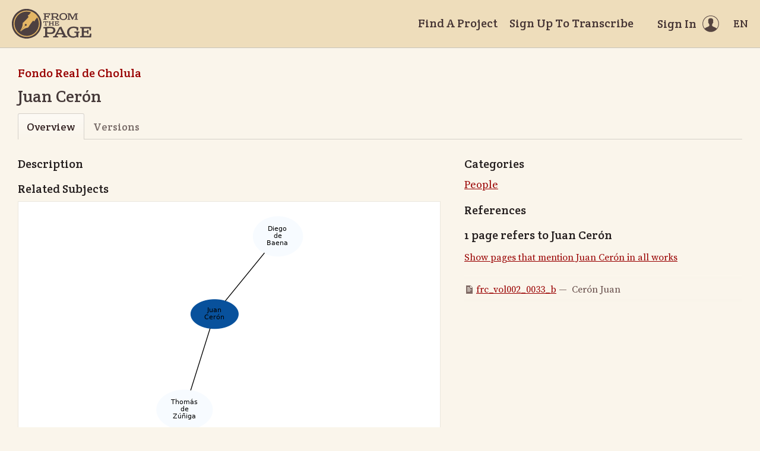

--- FILE ---
content_type: text/html; charset=utf-8
request_url: https://fromthepage.lib.utexas.edu/llilasbenson/buap-paleografia-2020/article/8784
body_size: 7180
content:
<!DOCTYPE html><html lang="en-US"><head><meta charset="utf-8"><meta http-equiv="X-UA-Compatible" content="IE=edge"><title>Juan Cerón | FromThePage</title><meta name="viewport" content="width=device-width"><meta name="google" content="notranslate"><meta name="description" content="Juan Cerón - subject overview."><meta name="author" content="FromThePage.com"><meta name="copyright" content="(c) 2026 FromThePage.com"><meta name="verify-v1" content="2pFw887E35Fhfkyj/nFGzyui8dJ4rLbluudrp1mDcj0="><meta name="csrf-param" content="authenticity_token" />
<meta name="csrf-token" content="TUVNF8SMrxtYej531rklNKX/BFC3R+YjBnnnxkCcXd0AJr0qmpgeD3+3uioMHCcn21zMv4IFwSvqlR4MDTHpNg==" />
<link rel="shortcut icon" type="image/x-icon" href="/assets/favicon-694316b93124346fbc3b3fb3da08ad33130d9258c96b31d265aef55c481280b7.ico" />
<link rel="stylesheet" media="screen" href="//fonts.googleapis.com/css?family=Source+Serif+Pro:400,700|Crete+Round" />
<link rel="stylesheet" media="screen" href="/assets/application-02e507dc5536a3f1abadf4bc8d8ca826d54d4b0aa8938508256a7fa0e8d7db03.css" /></head><body><div id="flash_wrapper"></div><header class="header"><div class="toolbar"><div class="toolbar_group"><a class="logo" title="Home" aria-label="Home" href="/landing?logo=true"><svg title="Home"><use xlink:href="/assets/symbols-2f9abf8763d55a820c078a617744969bc2abd607a787ecb1c254cfc803265819.svg#logo"></use></svg></a></div><div class="toolbar_group"><a class="header_link" href="/findaproject">Find A Project</a><a class="header_link" href="/llilasbenson/sign_up">Sign Up To Transcribe</a><a class="header_link header_user" href="/users/sign_in"><span>Sign In</span><svg class="icon"><use xlink:href="/assets/symbols-2f9abf8763d55a820c078a617744969bc2abd607a787ecb1c254cfc803265819.svg#header-user"></use></svg></a><dl class="dropdown right"><dt class="header_link header_locale" tabindex="0"><span><img src="/assets/icons/globe.svg" alt=""><big> EN</big></span></dt><dd><a href="/user/choose_locale/de">Deutsch</a><a href="/user/choose_locale/en">English</a><a href="/user/choose_locale/es">Español</a><a href="/user/choose_locale/fr">Français</a><a href="/user/choose_locale/pt">Português</a></dd></dl></div></div></header><main class="wrapper"><ul class="breadcrumbs"><li><a href="/llilasbenson/buap-paleografia-2020">Fondo Real de Cholula</a></li></ul><h1 lang="es" dir="ltr" class="ltr">Juan Cerón</h1><div class="tabs"><a class="active">Overview</a><a href="/llilasbenson/buap-paleografia-2020/article_version/8784">Versions</a></div><div class="article-columns columns"><article class="maincol"><h3>Description</h3><h3>Related Subjects</h3><div class="article-graph"><img usemap="#G" alt="Related subjects" src="/images/working/dot/8784.png" /><map id="G" name="G">
<area shape="poly" id="node2" href="/llilasbenson/buap-paleografia-2020/article/8389" title="Diego\nde\nBaena" alt="" coords="318,38,316,28,310,19,301,12,289,7,276,5,263,7,252,12,243,19,237,28,235,38,237,49,243,58,252,65,263,70,276,71,289,70,301,65,310,58,316,49"/>
<area shape="poly" id="node3" href="/llilasbenson/buap-paleografia-2020/article/8785" title="Thomás\nde\nZúñiga" alt="" coords="166,331,164,320,157,311,147,304,133,299,119,298,104,299,91,304,81,311,74,320,72,331,74,341,81,350,91,357,104,362,119,363,133,362,147,357,157,350,164,341"/>
</map>
</div><p class="fglight">The graph displays the other subjects mentioned on the same pages as the subject "Juan Cerón". If the same subject occurs on a page with "Juan Cerón" more than once, it appears closer to "Juan Cerón" on the graph, and is colored in a darker shade. The closer a subject is to the center, the more "related" the subjects are.</p></article><aside class="sidecol"><h3>Categories</h3><ul class="article-category-list big"><li><a href="/llilasbenson/buap-paleografia-2020/subjects#category-119">People</a></li></ul><h3>References</h3><h5>1 page refers to Juan Cerón</h5><p><a href="/display/read_all_works?article_id=8784">Show pages that mention Juan Cerón in all works</a></p><ul class="article-links"><li><svg class="icon"><use xlink:href="/assets/symbols-2f9abf8763d55a820c078a617744969bc2abd607a787ecb1c254cfc803265819.svg#icon-page"></use></svg><a href="/llilasbenson/buap-paleografia-2020/2-02-autos-diversos-923dce9c-abaf-46a3-8ecf-d639f369c0d5/display/18448?translation=false">frc_vol002_0033_b</a>&nbsp;&mdash;&nbsp; Cerón Juan</li></ul></aside></div></main><div class="collection-footer"></div><footer class="footer"><div class="footer_links"><div class="footer_nav"><a target="_blank" href="http://content.fromthepage.com/project-owner-documentation/">Documentation</a><a target="_blank" href="http://content.fromthepage.com">Blog</a><a href="https://content.fromthepage.com/about/">About</a><a href="https://content.fromthepage.com/terms-of-service/">Terms &amp; Conditions</a><a href="https://content.fromthepage.com/privacy-policy/">Privacy Policy</a></div><div class="footer_copyright">&copy; 2026 <a href="/">FromThePage</a>. All rights reserved.</div></div><div class="footer_social"><a target="_blank" href="https://www.youtube.com/user/fromthepage"><svg title="Youtube"><use xlink:href="/assets/symbols-2f9abf8763d55a820c078a617744969bc2abd607a787ecb1c254cfc803265819.svg#logo-youtube"></use></svg></a><a target="_blank" href="https://twitter.com/_FromThePage_"><svg title="Twitter"><use xlink:href="/assets/symbols-2f9abf8763d55a820c078a617744969bc2abd607a787ecb1c254cfc803265819.svg#logo-twitter"></use></svg></a><a target="_blank" href="https://www.facebook.com/FromThePageTranscription"><svg title="Facebook"><use xlink:href="/assets/symbols-2f9abf8763d55a820c078a617744969bc2abd607a787ecb1c254cfc803265819.svg#logo-facebook"></use></svg></a><a target="_blank" href="https://www.instagram.com/_fromthepage_/"><svg title="Instagram"><use xlink:href="/assets/symbols-2f9abf8763d55a820c078a617744969bc2abd607a787ecb1c254cfc803265819.svg#logo-instagram"></use></svg></a></div></footer><div class="page-busy-overlay"></div><script src="/assets/application-9f4c16348b8ad5ad935cef71c8c99e8af33e63234881940310f11bba22cb2343.js"></script><script>$(function() {

  $('[data-graph-category]').select2({
    placeholder: 'Select categories...',
    templateResult: function(category) {
      if(!category.id) { return category.text; }
      var level = $(category.element).data('level');
      var $category = $('<div>').css('margin-left', level * 15).text(category.text);
      return $category;
    }
  });

  $('.btnExport').on('click', function() {
    Cookies.remove('download_finished', {path: '/'});
    var downloadCheckTimer = window.setInterval(function() {
      var cookie = Cookies.get('download_finished');

      if(cookie === 'true') {
        $('html').removeClass('page-busy');
        window.clearInterval(downloadCheckTimer);
      }
    }, 1000);
  });
});</script><script src="https://cdn.jsdelivr.net/npm/popper.js@1.16.1/dist/umd/popper.min.js"></script><script src="https://cdn.jsdelivr.net/npm/tippy.js@6.3.7/dist/tippy.umd.min.js"></script><script src="https://cdn.jsdelivr.net/npm/slick-carousel@1.8.1/slick/slick.min.js"></script></body></html>

--- FILE ---
content_type: text/css
request_url: https://fromthepage.lib.utexas.edu/assets/application-02e507dc5536a3f1abadf4bc8d8ca826d54d4b0aa8938508256a7fa0e8d7db03.css
body_size: 237483
content:
@import url(/assets/annotorious/annotorious-openseadragon-5dbcc385545774f1a6e4e5e9b5498e474657e82566a3ce17f92007623d37d502.css);@import url(/assets/annotorious/annotorious-openseadragon-textlayer-dbc91450cb63570d778592264c63152c23b1124dc20bf2e92ba5a61df3ad85a5.css);html{font-size:100%;-webkit-text-size-adjust:100%;-moz-text-size-adjust:100%;text-size-adjust:100%}html,body{margin:0;padding:0;word-wrap:break-word}article,aside,details,figcaption,figure,footer,header,hgroup,main,nav,section,summary{display:block}audio,canvas,progress,video{display:inline-block;vertical-align:baseline}audio:not([controls]){display:none;height:0}[hidden],template{display:none}a{background:transparent}a:focus{outline-offset:1px;outline:thin dotted}a:hover,a:active{outline:0}abbr[title]{border-bottom:1px dotted}b,strong{font-weight:bold}dfn{font-style:italic}hr{height:0;box-sizing:content-box}mark{color:inherit;background:none}code,kbd,pre,samp{font-size:1em;font-family:monospace, serif}pre{white-space:pre;white-space:pre-wrap;word-wrap:break-word}q{quotes:"\201C" "\201D" "\2018" "\2019"}sub,sup{font-size:75%;line-height:0;position:relative;vertical-align:baseline}sup{top:-0.5em}sub{bottom:-0.25em}svg:not(:root){overflow:hidden}figure{margin:0}img{border:0;color:transparent;vertical-align:middle;image-rendering:optimizeQuality}menu,ol,ul{padding:0;margin:0.5em 0 0.5em 2em}li{padding:0;margin:0.4em 0;display:list-item}nav ul,nav ol{margin:0;list-style:none;list-style-image:none}dl,dt,dd{margin:0;padding:0}table{border:0;border-spacing:0;border-collapse:collapse}th,td,caption{padding:0;text-align:left;font-weight:normal;vertical-align:middle}form{margin:0}fieldset{margin:0 2px;padding:0.35em 0.625em 0.75em;border:1px solid rgba(0,0,0,0.2)}legend{border:0;padding:0;white-space:normal}button,input,select,textarea{margin:0;font-size:100%;line-height:normal;font-family:inherit;font-weight:inherit;vertical-align:middle;box-sizing:border-box}button,select{text-transform:none}button,html input[type="button"],input[type="reset"],input[type="submit"]{cursor:pointer;overflow:visible;-webkit-user-select:none;-moz-user-select:none;-ms-user-select:none;user-select:none;-webkit-appearance:button}input[type="checkbox"],input[type="radio"]{padding:0;position:relative;vertical-align:baseline}input[type="search"]{-webkit-appearance:textfield}input[type="search"]::-webkit-search-decoration,input[type="search"]::-webkit-search-cancel-button{-webkit-appearance:none}input[type="number"]::-webkit-inner-spin-button,input[type="number"]::-webkit-outer-spin-button{height:auto}textarea{width:100%;overflow:auto;resize:vertical;vertical-align:top}optgroup,option{padding:0 2px;font-family:inherit}optgroup option{padding-left:0.8em}optgroup{font-weight:bold;font-style:normal}button[disabled],html input[disabled],select[disabled],textarea[disabled]{cursor:default;-webkit-user-select:none;-moz-user-select:none;-ms-user-select:none;user-select:none;color:rgba(0,0,0,0.5)}button::-moz-focus-inner,input::-moz-focus-inner{border:0;padding:0}select:-moz-focusring{color:transparent;text-shadow:0 0 0 #000}:-ms-input-placeholder{color:rgba(0,0,0,0.4) !important}::-moz-placeholder{color:rgba(0,0,0,0.4)}:-ms-input-placeholder{color:rgba(0,0,0,0.4)}::placeholder{color:rgba(0,0,0,0.4)}:invalid,:-moz-submit-invalid,:-moz-ui-invalid{box-shadow:none}html{height:100%;font-size:10px;background:#faf5eb}body{color:#200;min-height:100%;position:relative;text-align:center;background:#faf5eb;min-width:768px;box-sizing:border-box;padding-bottom:100px;text-rendering:optimizeLegibility;font:normal 16px/1.375 "Source Serif Pro", Georgia, "Times New Roman", Times, serif;-webkit-tap-highlight-color:transparent;-webkit-focus-ring-color:transparent}h1,h2,h3,h4,h5{line-height:1.1;font-weight:normal;margin:1em 0 0.5em 0;font-family:"Crete Round", Georgia, "Times New Roman", Times, serif}h1:first-child,h2:first-child,h3:first-child,h4:first-child,h5:first-child{margin-top:0}.h1,.h2,.h3,.h4,.h5{margin:0;font-family:"Crete Round", Georgia, "Times New Roman", Times, serif}h1,.h1{color:#655;margin-top:0;font-size:40px}h2,.h2{color:#554747;font-size:32px}h3,.h3{color:#453939;font-size:28px}h4,.h4{color:#342b2b;font-size:24px}h5,.h5{color:#231d1d;font-size:20px}small,.small{font-weight:inherit;font-size:14px}big,.big{font-weight:inherit;font-size:18px}strong,.strong{font-weight:inherit;font-size:20px}p{margin:1em 0;line-height:inherit}a{color:#900;cursor:pointer;text-decoration:underline;transition:color 0.15s, background-color 0.15s}a:hover{color:#D50}hr{height:0;padding:0;clear:both;margin:1.5em 0;border-style:solid;border-width:1px 0 0 0;border-color:#d5d0c8}hr.dotted{border-style:dotted}hr.dashed{border-style:dashed}svg{width:100%;height:100%}code{color:#555;font-size:75%;padding:0 0.3em;border-radius:3px;line-height:1.8333;display:inline-block;background:#f3eee4;box-shadow:inset 0 0 0 1px rgba(0,0,0,0.08)}mark{font-weight:bold;text-decoration:underline}.tabular table{border-collapse:collapse}.tabular table,.tabular th,.tabular td{border:1px solid black;padding:0 0.3em}.tabular th{border-bottom:2px}.tabular .bang th{display:none}.depth2{font-weight:bold;text-decoration:underline;font-size:1.1em}.depth3{font-weight:bold}.depth4{text-decoration:underline}.depth5{font-style:italic}.rtl p{text-align:right}.rtl p.settings{direction:ltr;text-align:left}.rtl label{margin-left:5px;margin-right:5px}p.rtl,h4.rtl,td.diff-version.rtl{text-align:right}.gap{font-style:italic}.unclear{font-style:italic}.stamp{font-style:italic}.marginalia{font-style:italic}.expanded-abbreviation{font-style:italic}.highlighted{background-color:yellow}.aleft{text-align:left !important}.aright{text-align:right !important}.acenter{text-align:center !important}.vtop{vertical-align:top !important}.vbottom{vertical-align:bottom !important}.vmiddle{vertical-align:middle !important}.bold{font-weight:bold !important}.italic{font-style:italic !important}.underline{text-decoration:underline !important}.strikethrough{text-decoration:line-through !important}.addition{vertical-align:super;font-size:100%}.unclear{-webkit-text-decoration:wavy !important;text-decoration:wavy !important}.subscript{-webkit-text-decoration:wavy !important;text-decoration:wavy !important}.h100{height:100% !important}.wauto{width:auto !important}.w5{width:5%}.w10{width:10%}.w15{width:15%}.w20{width:20%}.w25{width:25%}.w30{width:30%}.w35{width:35%}.w40{width:40%}.w45{width:45%}.w50{width:50%}.w55{width:55%}.w60{width:60%}.w65{width:65%}.w70{width:70%}.w75{width:75%}.w80{width:80%}.w85{width:85%}.w90{width:90%}.w95{width:95%}.w100{width:100%}.fclear:before,.fclear:after{content:'';display:table}.fclear:after{clear:both}.fleft{float:left !important}.fright{float:right !important}.ohidden{overflow:hidden}.nobg{background:none !important}.noborder{border:none !important}.nomargin{margin:0 !important}.nopadding{padding:0 !important}.nowrap{white-space:nowrap !important}.nodecor{text-decoration:none !important}.a50{opacity:0.6}[data-prefix]:before{white-space:pre;content:attr(data-prefix)}[data-suffix]:after{white-space:pre;content:attr(data-suffix)}table.form{width:100%;border-collapse:separate}table.form th{font-weight:normal;white-space:nowrap;padding:4px 0 4px 16px}table.form td{padding:4px 0 4px 8px}table.form th:first-child,table.form td:first-child{padding-left:0}label{position:relative;display:inline-block;line-height:1.375}label.above{margin:2px 0 4px 0}label.invalid{color:#C00}select,textarea,input[type="date"],input[type="datetime"],input[type="datetime-local"],input[type="email"],input[type="month"],input[type="number"],input[type="password"],input[type="search"],input[type="tel"],input[type="text"],input[type="time"],input[type="url"],input[type="week"]{width:100%;color:#000;line-height:normal;height:2em;height:calc(2em + 2px);padding:0.375em;min-width:4em;border-radius:0;background-clip:padding-box;background-color:#FFF;border:1px solid rgba(0,0,0,0.15);transition-duration:0.2s;transition-property:border-color, box-shadow;box-shadow:inset 0 1px 0 rgba(0,0,0,0.03);-webkit-appearance:none;-moz-appearance:none}select:focus,textarea:focus,input[type="date"]:focus,input[type="datetime"]:focus,input[type="datetime-local"]:focus,input[type="email"]:focus,input[type="month"]:focus,input[type="number"]:focus,input[type="password"]:focus,input[type="search"]:focus,input[type="tel"]:focus,input[type="text"]:focus,input[type="time"]:focus,input[type="url"]:focus,input[type="week"]:focus{outline:none;border-color:rgba(68,51,51,0.45)}select[disabled],textarea[disabled],input[type="date"][disabled],input[type="datetime"][disabled],input[type="datetime-local"][disabled],input[type="email"][disabled],input[type="month"][disabled],input[type="number"][disabled],input[type="password"][disabled],input[type="search"][disabled],input[type="tel"][disabled],input[type="text"][disabled],input[type="time"][disabled],input[type="url"][disabled],input[type="week"][disabled]{opacity:0.8;color:#888;background-color:#F9F9F9}select.invalid,textarea.invalid,input.invalid[type="date"],input.invalid[type="datetime"],input.invalid[type="datetime-local"],input.invalid[type="email"],input.invalid[type="month"],input.invalid[type="number"],input.invalid[type="password"],input.invalid[type="search"],input.invalid[type="tel"],input.invalid[type="text"],input.invalid[type="time"],input.invalid[type="url"],input.invalid[type="week"]{color:#C00;border-color:rgba(204,0,0,0.5)}select.round,textarea.round,input.round[type="date"],input.round[type="datetime"],input.round[type="datetime-local"],input.round[type="email"],input.round[type="month"],input.round[type="number"],input.round[type="password"],input.round[type="search"],input.round[type="tel"],input.round[type="text"],input.round[type="time"],input.round[type="url"],input.round[type="week"]{border-radius:2em}input::-moz-placeholder{-moz-transition:color 0.15s;transition:color 0.15s}input:-ms-input-placeholder{-ms-transition:color 0.15s;transition:color 0.15s}input::placeholder{transition:color 0.15s}input:focus::-moz-placeholder{color:transparent !important}input:focus:-ms-input-placeholder{color:transparent !important}input:focus::placeholder{color:transparent !important}select{white-space:nowrap;padding:2px 0.375em}textarea,select[size],select[multiple]{height:auto}@-moz-document url-prefix(){select{padding-top:4px;text-overflow:'';text-indent:0.01px;background-repeat:no-repeat;background-position:right center;background-image:url("[data-uri]");background-image:url("[data-uri] PSIxNXB4IiBoZWlnaHQ9IjVweCIgdmlld0JveD0iMCAwIDE1IDUiIHByZXNl cnZlQXNwZWN0UmF0aW89InhNaWRZTWlkIj48cG9seWdvbiBmaWxsPSIjMDAw IiBwb2ludHM9IjAsMCA3LDAgMy41LDUiLz48L3N2Zz4= ")}}@media (-webkit-min-device-pixel-ratio: 0){select{padding-right:1.5em;background-repeat:no-repeat;background-position:right center;background-image:url("[data-uri]");background-image:url("[data-uri] PSIxNXB4IiBoZWlnaHQ9IjVweCIgdmlld0JveD0iMCAwIDE1IDUiIHByZXNl cnZlQXNwZWN0UmF0aW89InhNaWRZTWlkIj48cG9seWdvbiBmaWxsPSIjMDAw IiBwb2ludHM9IjAsMCA3LDAgMy41LDUiLz48L3N2Zz4= ")}select[size],select[multiple]{background-image:none;padding:2px 0.375em}}button,.button,input[type="submit"],input[type="reset"],input[type="button"]{font:normal 16px "Source Serif Pro", Georgia, "Times New Roman", Times, serif;font-size:inherit;cursor:pointer;-webkit-user-select:none;-moz-user-select:none;-ms-user-select:none;user-select:none;text-align:center;white-space:nowrap;padding:0 0.75em;line-height:2em;outline:none !important;background-clip:padding-box;border:1px solid transparent;border-radius:0.25em;transition-duration:0.1s;transition-property:color, background-color, border-color;background-image:linear-gradient(rgba(255,255,255,0.3), rgba(255,255,255,0));box-shadow:inset 0 1px 0 rgba(255,255,255,0.8),0 1px 1px rgba(0,0,0,0.1);color:#532;border-color:rgba(0,0,0,0.15);background-color:#EFE9E6}button:hover,button:focus,.button:hover,.button:focus,input[type="submit"]:hover,input[type="submit"]:focus,input[type="reset"]:hover,input[type="reset"]:focus,input[type="button"]:hover,input[type="button"]:focus{color:#532;border-color:rgba(0,0,0,0.2);background-color:#e1dbd8}button:active,button.pressed,.button:active,.button.pressed,input[type="submit"]:active,input.pressed[type="submit"],input[type="reset"]:active,input.pressed[type="reset"],input[type="button"]:active,input.pressed[type="button"]{box-shadow:inset 0 0 3px rgba(0,0,0,0.3);background-image:linear-gradient(rgba(255,255,255,0.2), rgba(255,255,255,0));color:#532;border-color:rgba(0,0,0,0.4);background-color:#bfbab8}button.bggreen,.button.bggreen,input.bggreen[type="submit"],input.bggreen[type="reset"],input.bggreen[type="button"]{color:#FFF;border-color:rgba(0,0,0,0.15);background-color:#8C3}button.bggreen:hover,button.bggreen:focus,.button.bggreen:hover,.button.bggreen:focus,input.bggreen[type="submit"]:hover,input.bggreen[type="submit"]:focus,input.bggreen[type="reset"]:hover,input.bggreen[type="reset"]:focus,input.bggreen[type="button"]:hover,input.bggreen[type="button"]:focus{color:#FFF;border-color:rgba(0,0,0,0.2);background-color:#80c030}button.bggreen:active,button.bggreen.pressed,.button.bggreen:active,.button.bggreen.pressed,input.bggreen[type="submit"]:active,input.bggreen.pressed[type="submit"],input.bggreen[type="reset"]:active,input.bggreen.pressed[type="reset"],input.bggreen[type="button"]:active,input.bggreen.pressed[type="button"]{color:#FFF;border-color:rgba(0,0,0,0.4);background-color:#6da329}button[disabled],.button[disabled],input[type="submit"][disabled],input[type="reset"][disabled],input[type="button"][disabled]{cursor:default !important;box-shadow:inset 0 1px 0 rgba(255,255,255,0.8);color:#AAA !important;border-color:rgba(0,0,0,0.15) !important;background-color:#EEE !important}button.round,.button.round,input.round[type="submit"],input.round[type="reset"],input.round[type="button"]{border-radius:2em}button.big,.button.big,input.big[type="submit"],input.big[type="reset"],input.big[type="button"]{font-size:18px}button.small,.button.small,input.small[type="submit"],input.small[type="reset"],input.small[type="button"]{font-size:14px}button.strong,.button.strong,input.strong[type="submit"],input.strong[type="reset"],input.strong[type="button"]{font-size:20px}button.outline,.button.outline,input.outline[type="submit"],input.outline[type="reset"],input.outline[type="button"]{box-shadow:none;color:#4d312f;background-image:none;background-color:#fbf8f0}button.outline:hover,button.outline:focus,.button.outline:hover,.button.outline:focus,input.outline[type="submit"]:hover,input.outline[type="submit"]:focus,input.outline[type="reset"]:hover,input.outline[type="reset"]:focus,input.outline[type="button"]:hover,input.outline[type="button"]:focus{color:#200;background-color:#fefdfb;border-color:rgba(0,0,0,0.25)}button.outline:active,button.outline.pressed,.button.outline:active,.button.outline.pressed,input.outline[type="submit"]:active,input.outline.pressed[type="submit"],input.outline[type="reset"]:active,input.outline.pressed[type="reset"],input.outline[type="button"]:active,input.outline.pressed[type="button"]{box-shadow:inset 0 0 3px rgba(0,0,0,0.3);background-image:linear-gradient(rgba(255,255,255,0.2), rgba(255,255,255,0));color:#532;border-color:rgba(0,0,0,0.4);background-color:#bfbab8}button.outline[disabled],.button.outline[disabled],input.outline[type="submit"][disabled],input.outline[type="reset"][disabled],input.outline[type="button"][disabled]{box-shadow:none}button:empty,.button:empty{padding:0;width:2em;height:2em}.button{display:inline-block;vertical-align:middle;box-sizing:border-box;text-decoration:none !important}.button-stack{font-size:0;white-space:nowrap;display:inline-block;vertical-align:middle}.button-stack button,.button-stack .button{border-radius:0;margin-left:-1px;display:inline-block;font-size:16px}.button-stack button:first-child,.button-stack .button:first-child{margin-left:0;border-radius:0.25em 0 0 0.25em}.button-stack button:last-child,.button-stack .button:last-child{border-radius:0 0.25em 0.25em 0}.button-stack button:only-child,.button-stack .button:only-child{border-radius:0.25em}.button-stack button:active,.button-stack button:focus,.button-stack button.pressed,.button-stack .button:active,.button-stack .button:focus,.button-stack .button.pressed{z-index:1;position:relative}.dropdown{-webkit-user-select:none;-moz-user-select:none;-ms-user-select:none;user-select:none;position:relative;white-space:nowrap;line-height:inherit;display:inline-block;vertical-align:middle}.dropdown dt{cursor:pointer;text-align:left}.dropdown dt:not(.button){transition:color 0.2s}.dropdown dt:not(.button):hover{color:#D50}.dropdown dd{left:0;top:100%;opacity:0;padding:0.3em 0;text-align:left;background:#FFF;margin:6px 0 0 0;border-radius:3px;position:absolute;visibility:hidden;white-space:nowrap;box-sizing:border-box;transform:scale3d(0, 0, 1);transform-origin:top left;background-clip:padding-box;border:1px solid rgba(0,0,0,0.1);box-shadow:0 5px 15px rgba(0,0,0,0.12);transition:opacity 0.1s, visibility 0.2s, transform 0.2s}.dropdown dd:before,.dropdown dd:after{left:7px;content:'';bottom:100%;position:absolute;border:6px solid transparent;border-top-width:0;border-bottom-color:#FFF}.dropdown dd:before{margin-bottom:1px;border-bottom-color:rgba(0,0,0,0.12)}.dropdown dd>a{color:inherit;display:block;transition:none;line-height:2em;padding:0 2em 0 0.8em;text-decoration:none !important}.dropdown dd>a:hover{color:#FFF !important;background:#655}.dropdown dd>a:hover:before{color:inherit}.dropdown dd>a:hover .icon{color:inherit}.dropdown dd>hr{margin:0.3em 1px}.dropdown dt.button{position:relative;padding-right:1.8em}.dropdown dt.button:after{top:0;right:3px;width:13px;content:'';height:100%;position:absolute;background-repeat:no-repeat;background-position:right center;background-image:url("[data-uri]");background-image:url("[data-uri] PSIxM3B4IiBoZWlnaHQ9IjVweCIgdmlld0JveD0iMCAwIDEzIDUiIHByZXNl cnZlQXNwZWN0UmF0aW89InhNaWRZTWlkIj48cG9seWdvbiBmaWxsPSIjMDAw IiBwb2ludHM9IjAsMCA3LDAgMy41LDUiLz48L3N2Zz4= ")}.dropdown dt.button+dd{margin-top:0;min-width:100%;transform:scale3d(1, 0, 1)}.dropdown dt.button+dd:before,.dropdown dt.button+dd:after{display:none}.dropdown.open{z-index:999}.dropdown.open dt{color:#D50}.dropdown.open dt.button{box-shadow:inset 0 0 3px rgba(0,0,0,0.3);background-image:linear-gradient(rgba(255,255,255,0.2), rgba(255,255,255,0));color:#532;border-color:rgba(0,0,0,0.4);background-color:#bfbab8}.dropdown.open dd{opacity:1;visibility:visible;transform:scale3d(1, 1, 1) !important;transition-timing-function:cubic-bezier(0.1, 1.3, 0.7, 1.1)}.dropdown.right dd{right:0;left:auto;transform-origin:top right}.dropdown.right dd:before,.dropdown.right dd:after{left:auto;right:7px}@-webkit-keyframes litebox-busy{0%{transform:rotate(0deg)}100%{transform:rotate(360deg)}}@keyframes litebox-busy{0%{transform:rotate(0deg)}100%{transform:rotate(360deg)}}.litebox{top:0;left:0;right:0;bottom:0;opacity:0;z-index:9995;overflow:auto;position:fixed;padding:20px 0;visibility:hidden;text-align:center;background:rgba(0,0,0,0.5);transform:translate3d(0, 0, 0);transition:opacity 0.3s, visibility 0.3s;-webkit-overflow-scrolling:touch}.litebox.visible{opacity:1;visibility:visible}.litebox.visible .litebox_container.visible{opacity:1;visibility:visible;transform:scale3d(1, 1, 1);transition:transform 0.4s cubic-bezier(0.1, 1.3, 0.7, 1.1)}.litebox:before{top:50%;left:50%;opacity:0;content:'';width:48px;height:48px;position:absolute;margin:-24px 0 0 -24px;transition:opacity 0.3s 1s}.litebox-busy:before{opacity:1;transform-origin:24px 24px;-webkit-animation:litebox-busy 1s infinite steps(12);animation:litebox-busy 1s infinite steps(12);background-image:url("[data-uri] PSI0OHB4IiBoZWlnaHQ9IjQ4cHgiIHZpZXdCb3g9IjAgMCA0OCA0OCIgcHJl c2VydmVBc3BlY3RSYXRpbz0ieE1pZFlNaWQiPg0KPGcgZmlsbD0ibm9uZSIg c3Ryb2tlPSIjRkZGIiBzdHJva2Utd2lkdGg9IjQiIHN0cm9rZS1saW5lY2Fw PSJyb3VuZCI+DQo8bGluZSBvcGFjaXR5PSIxLjAwIiB4MT0iMjQiICAgeTE9 IjQiICAgIHgyPSIyNCIgICB5Mj0iMTIiLz4NCjxsaW5lIG9wYWNpdHk9IjAu MjAiIHgxPSIzNCIgICB5MT0iNi43IiAgeDI9IjMwIiAgIHkyPSIxMy42Ii8+ DQo8bGluZSBvcGFjaXR5PSIwLjIwIiB4MT0iNDEuNCIgeTE9IjE0IiAgIHgy PSIzNC40IiB5Mj0iMTgiLz4NCjxsaW5lIG9wYWNpdHk9IjAuMjgiIHgxPSI0 NCIgICB5MT0iMjQiICAgeDI9IjM2IiAgIHkyPSIyNCIvPg0KPGxpbmUgb3Bh Y2l0eT0iMC4zNiIgeDE9IjM0LjQiIHkxPSIzMCIgICB4Mj0iNDEuNCIgeTI9 IjM0Ii8+DQo8bGluZSBvcGFjaXR5PSIwLjQ0IiB4MT0iMzAiICAgeTE9IjM0 LjQiIHgyPSIzNCIgICB5Mj0iNDEuNCIvPg0KPGxpbmUgb3BhY2l0eT0iMC41 MiIgeDE9IjI0IiAgIHkxPSIzNiIgICB4Mj0iMjQiICAgeTI9IjQ0Ii8+DQo8 bGluZSBvcGFjaXR5PSIwLjYwIiB4MT0iMTgiICAgeTE9IjM0LjQiIHgyPSIx NCIgICB5Mj0iNDEuNCIvPg0KPGxpbmUgb3BhY2l0eT0iMC42OCIgeDE9IjEz LjYiIHkxPSIzMCIgICB4Mj0iNi43IiAgeTI9IjM0Ii8+DQo8bGluZSBvcGFj aXR5PSIwLjc2IiB4MT0iMTIiICAgeTE9IjI0IiAgIHgyPSI0IiAgICB5Mj0i MjQiLz4NCjxsaW5lIG9wYWNpdHk9IjAuODQiIHgxPSI2LjciICB5MT0iMTQi ICAgeDI9IjEzLjYiIHkyPSIxOCIvPg0KPGxpbmUgb3BhY2l0eT0iMC45MiIg eDE9IjE0IiAgIHkxPSI2LjciICB4Mj0iMTgiICAgeTI9IjEzLjYiLz4NCjwv Zz48L3N2Zz4= ")}.litebox-error:before{opacity:1;-webkit-animation:none;animation:none;background-image:url("[data-uri] PSI0OHB4IiBoZWlnaHQ9IjQ4cHgiIHZpZXdCb3g9IjAgMCA0OCA0OCIgcHJl c2VydmVBc3BlY3RSYXRpbz0ieE1pZFlNaWQiPjxwYXRoIGZpbGw9IiNGQzMi IGQ9Ik00Ni42MSwzMi42NkwzMS4wMyw0Ljc4QzI5LjMzLDEuNzQsMjYuNzYs MCwyNCwwYy0yLjc3LDAtNS4zMywxLjc0LTcuMDMsNC43OEwxLjM4LDMyLjY2 Yy0xLjY5LDMuMDEtMS44Myw2LjEyLTAuNDIsOC41NEMyLjM5LDQzLjYyLDUu MTgsNDUsOC42NSw0NWgzMC43MWMzLjQ2LDAsNi4yNy0xLjM4LDcuNjktMy44 QzQ4LjQ2LDM4Ljc4LDQ4LjMsMzUuNjcsNDYuNjEsMzIuNjZ6Ii8+PHBhdGgg ZmlsbD0iIzAwMCIgZD0iTTI3LDM5aC02di02aDZWMzl6IE0yNywzMGgtNmwt MS0xOGg4TDI3LDMweiIvPjwvc3ZnPg== ")}.litebox:after{width:0;content:'';height:100%;display:inline-block;vertical-align:middle}.litebox_container{opacity:0;max-width:90%;text-align:left;visibility:hidden;display:inline-block;vertical-align:middle;box-sizing:border-box;transform:scale3d(0.8, 0.8, 1);transition:transform 0.3s, opacity 0.3s, visibility 0.3s;padding:25px;background:#FCFAFA;position:relative;border-radius:5px;background-clip:padding-box;border:1px solid rgba(0,0,0,0.1);box-shadow:0 10px 35px rgba(0,0,0,0.15)}.litebox_close{top:5px;right:3px;width:1em;height:1em;color:#777;cursor:pointer;position:absolute;text-align:center;text-decoration:none;font:normal 32px/1 Arial, Helvetica, sans-serif;-webkit-font-smoothing:antialiased;-moz-osx-font-smoothing:grayscale}.litebox_close:hover{color:#E44}.wrapping{margin:0;font-size:0;list-style:none}.wrapping_box{margin:0;text-align:left;white-space:normal;vertical-align:top;font-size:16px;display:inline-block;box-sizing:border-box}.wrapping.vmiddle>.wrapping_box{vertical-align:middle}.wrapping.nowrap{overflow:hidden;white-space:nowrap}.justified{margin:0;font-size:0;list-style:none;text-align:justify;text-justify:newspaper;-moz-text-align-last:justify;text-align-last:justify}.justified:after{height:0;width:100%;content:'';overflow:hidden;visibility:hidden;display:inline-block}.justified_box{margin:0;text-align:left;font-size:16px;display:inline-block;-moz-text-align-last:auto;text-align-last:auto;vertical-align:middle;box-sizing:border-box}.justified.vtop>.justified_box{vertical-align:top}.centered{margin:0;height:100%;font-size:0;line-height:0;list-style:none;word-spacing:-1px;text-align:center;white-space:nowrap}.centered:before,.centered:after{width:0;content:'';height:100%;display:inline-block;vertical-align:middle}.centered_content{line-height:normal;white-space:normal;word-spacing:normal;font-size:16px;display:inline-block;vertical-align:middle}@-webkit-keyframes spinner{0%{transform:rotate(0deg)}100%{transform:rotate(360deg)}}@keyframes spinner{0%{transform:rotate(0deg)}100%{transform:rotate(360deg)}}.page-busy-overlay{top:0;left:0;right:0;bottom:0;opacity:0;z-index:9999;position:fixed;visibility:hidden;background:rgba(17,17,17,0.8);transform:translate3d(0, 0, 0);transition:opacity 0.3s, visibility 0.3s}.page-busy .page-busy-overlay{opacity:1;visibility:visible;transition-delay:2s}.page-busy .page-busy-overlay:before{display:block}.page-busy-overlay:before{top:50%;left:50%;content:'';width:48px;height:48px;display:none;position:absolute;margin:-24px 0 0 -24px;transform-origin:24px 24px;-webkit-animation:spinner 1s infinite steps(12);animation:spinner 1s infinite steps(12);background-image:url("[data-uri] PSI0OHB4IiBoZWlnaHQ9IjQ4cHgiIHZpZXdCb3g9IjAgMCA0OCA0OCIgcHJl c2VydmVBc3BlY3RSYXRpbz0ieE1pZFlNaWQiPgogIDxnIGZpbGw9Im5vbmUi IHN0cm9rZT0iI0ZGRiIgc3Ryb2tlLXdpZHRoPSI0IiBzdHJva2UtbGluZWNh cD0icm91bmQiPgogICAgPGxpbmUgb3BhY2l0eT0iMS4wMCIgeDE9IjI0IiAg IHkxPSI0IiAgICB4Mj0iMjQiICAgeTI9IjEyIi8+CiAgICA8bGluZSBvcGFj aXR5PSIwLjIwIiB4MT0iMzQiICAgeTE9IjYuNyIgIHgyPSIzMCIgICB5Mj0i MTMuNiIvPgogICAgPGxpbmUgb3BhY2l0eT0iMC4yMCIgeDE9IjQxLjQiIHkx PSIxNCIgICB4Mj0iMzQuNCIgeTI9IjE4Ii8+CiAgICA8bGluZSBvcGFjaXR5 PSIwLjI4IiB4MT0iNDQiICAgeTE9IjI0IiAgIHgyPSIzNiIgICB5Mj0iMjQi Lz4KICAgIDxsaW5lIG9wYWNpdHk9IjAuMzYiIHgxPSIzNC40IiB5MT0iMzAi ICAgeDI9IjQxLjQiIHkyPSIzNCIvPgogICAgPGxpbmUgb3BhY2l0eT0iMC40 NCIgeDE9IjMwIiAgIHkxPSIzNC40IiB4Mj0iMzQiICAgeTI9IjQxLjQiLz4K ICAgIDxsaW5lIG9wYWNpdHk9IjAuNTIiIHgxPSIyNCIgICB5MT0iMzYiICAg eDI9IjI0IiAgIHkyPSI0NCIvPgogICAgPGxpbmUgb3BhY2l0eT0iMC42MCIg eDE9IjE4IiAgIHkxPSIzNC40IiB4Mj0iMTQiICAgeTI9IjQxLjQiLz4KICAg IDxsaW5lIG9wYWNpdHk9IjAuNjgiIHgxPSIxMy42IiB5MT0iMzAiICAgeDI9 IjYuNyIgIHkyPSIzNCIvPgogICAgPGxpbmUgb3BhY2l0eT0iMC43NiIgeDE9 IjEyIiAgIHkxPSIyNCIgICB4Mj0iNCIgICAgeTI9IjI0Ii8+CiAgICA8bGlu ZSBvcGFjaXR5PSIwLjg0IiB4MT0iNi43IiAgeTE9IjE0IiAgIHgyPSIxMy42 IiB5Mj0iMTgiLz4KICAgIDxsaW5lIG9wYWNpdHk9IjAuOTIiIHgxPSIxNCIg ICB5MT0iNi43IiAgeDI9IjE4IiAgIHkyPSIxMy42Ii8+CiAgPC9nPjwvc3Zn Pg== ")}.image-form label{z-index:1;padding:5px;width:150px;height:150px;cursor:pointer;background:#FFF;position:relative;vertical-align:top;display:inline-block;background-clip:padding-box;border:1px solid rgba(0,0,0,0.06)}.image-form label:before{top:50%;left:50%;z-index:1;color:#BBB;display:block;line-height:2;padding:0 0.8em;border-radius:1em;position:absolute;white-space:nowrap;transition:color 0.2s;content:attr(data-empty);background:rgba(255,255,255,0);font-family:"Crete Round", Georgia, "Times New Roman", Times, serif;transform:translate(-50%, -50%)}.image-form label:hover:before{z-index:3;color:#533;content:attr(data-hover);background:rgba(255,255,255,0.8)}.image-form label:hover img{opacity:0.5}.image-form img{z-index:2;position:relative;transition:opacity 0.2s}.image-form input[type=file]{top:0;left:0;right:0;bottom:0;z-index:0;opacity:0;outline:none;position:absolute;clip:rect(0, 0, 0, 0)}.image-form.busy label{cursor:default}.image-form.busy label:before,.image-form.busy label:hover:before{padding:0;z-index:3;content:'';width:48px;height:48px;transform:none;background:none;margin:-24px 0 0 -24px;transform-origin:24px 24px;-webkit-animation:spinner 1s infinite steps(12);animation:spinner 1s infinite steps(12);background-image:url("[data-uri] PSI0OHB4IiBoZWlnaHQ9IjQ4cHgiIHZpZXdCb3g9IjAgMCA0OCA0OCIgcHJl c2VydmVBc3BlY3RSYXRpbz0ieE1pZFlNaWQiPgogIDxnIGZpbGw9Im5vbmUi IHN0cm9rZT0iIzAwMCIgc3Ryb2tlLXdpZHRoPSI0IiBzdHJva2UtbGluZWNh cD0icm91bmQiPgogICAgPGxpbmUgb3BhY2l0eT0iMS4wMCIgeDE9IjI0IiAg IHkxPSI0IiAgICB4Mj0iMjQiICAgeTI9IjEyIi8+CiAgICA8bGluZSBvcGFj aXR5PSIwLjIwIiB4MT0iMzQiICAgeTE9IjYuNyIgIHgyPSIzMCIgICB5Mj0i MTMuNiIvPgogICAgPGxpbmUgb3BhY2l0eT0iMC4yMCIgeDE9IjQxLjQiIHkx PSIxNCIgICB4Mj0iMzQuNCIgeTI9IjE4Ii8+CiAgICA8bGluZSBvcGFjaXR5 PSIwLjI4IiB4MT0iNDQiICAgeTE9IjI0IiAgIHgyPSIzNiIgICB5Mj0iMjQi Lz4KICAgIDxsaW5lIG9wYWNpdHk9IjAuMzYiIHgxPSIzNC40IiB5MT0iMzAi ICAgeDI9IjQxLjQiIHkyPSIzNCIvPgogICAgPGxpbmUgb3BhY2l0eT0iMC40 NCIgeDE9IjMwIiAgIHkxPSIzNC40IiB4Mj0iMzQiICAgeTI9IjQxLjQiLz4K ICAgIDxsaW5lIG9wYWNpdHk9IjAuNTIiIHgxPSIyNCIgICB5MT0iMzYiICAg eDI9IjI0IiAgIHkyPSI0NCIvPgogICAgPGxpbmUgb3BhY2l0eT0iMC42MCIg eDE9IjE4IiAgIHkxPSIzNC40IiB4Mj0iMTQiICAgeTI9IjQxLjQiLz4KICAg IDxsaW5lIG9wYWNpdHk9IjAuNjgiIHgxPSIxMy42IiB5MT0iMzAiICAgeDI9 IjYuNyIgIHkyPSIzNCIvPgogICAgPGxpbmUgb3BhY2l0eT0iMC43NiIgeDE9 IjEyIiAgIHkxPSIyNCIgICB4Mj0iNCIgICAgeTI9IjI0Ii8+CiAgICA8bGlu ZSBvcGFjaXR5PSIwLjg0IiB4MT0iNi43IiAgeTE9IjE0IiAgIHgyPSIxMy42 IiB5Mj0iMTgiLz4KICAgIDxsaW5lIG9wYWNpdHk9IjAuOTIiIHgxPSIxNCIg ICB5MT0iNi43IiAgeDI9IjE4IiAgIHkyPSIxMy42Ii8+CiAgPC9nPjwvc3Zn Pg== ")}.image-form.busy img,.image-form.busy label:hover img{opacity:0.3}.tooltip{color:#FFF;padding:15px;text-align:left;max-width:400px;line-height:1.2;position:absolute;border-radius:5px;margin:6px 0 0 -5px;background:rgba(0,0,0,0.85);box-shadow:0 5px 15px rgba(0,0,0,0.12);-webkit-font-smoothing:antialiased;-moz-osx-font-smoothing:grayscale}.tooltip:before{left:10px;content:'';bottom:100%;position:absolute;border:6px solid transparent;border-top-width:0;border-bottom-color:rgba(0,0,0,0.8)}.tooltip a{color:#AAA}.tooltip a:hover{color:#FFF}.tooltip_header{color:inherit;margin:0 0 0.5em 0}.tooltip_content{margin:0.5em 0;line-height:1.2}.tooltip_content p{margin:0.5em 0}.tooltip_content a{color:#FE8}.tooltip_footer{margin:0.8em 0 0 0}.tippy-box{font-size:13px;line-height:1.3;text-align:left;background-color:rgba(0,0,0,0.85)}.tippy-arrow{color:rgba(0,0,0,0.85)}.expanded-abbreviation{cursor:help;-webkit-text-decoration:italic;text-decoration:italic;background-size:2px 1px;background-repeat:repeat-x;background-position:0 1.1em;background-image:linear-gradient(to right, transparent 50%, currentColor 50%)}.original-abbreviation{color:white;font-size:150%;color:#FFF;padding:10px;text-align:left;max-width:400px;line-height:1.2;position:relative;border-radius:5px;margin:6px 0 0 -5px;background:rgba(0,0,0,0.85);box-shadow:0 5px 15px rgba(0,0,0,0.12);-webkit-font-smoothing:antialiased;-moz-osx-font-smoothing:grayscale;opacity:0;position:absolute;transition:opacity 0.5s}.expanded-abbreviation:hover .original-abbreviation{opacity:1}.footnote-marker{cursor:help;-webkit-text-decoration:italic;text-decoration:italic;background-size:2px 1px;background-repeat:repeat-x;background-position:0 1.1em;background-image:linear-gradient(to right, transparent 50%, currentColor 50%)}.footnote-body{color:white;font-size:100%;color:#FFF;padding:10px;text-align:left;max-width:800px;width:20em;line-height:1.2;position:relative;border-radius:5px;margin:6px 0 0 -5px;background:rgba(0,0,0,0.85);box-shadow:0 5px 15px rgba(0,0,0,0.12);-webkit-font-smoothing:antialiased;-moz-osx-font-smoothing:grayscale;opacity:0;position:absolute;transition:opacity 0.5s}.footnote-marker:hover .footnote-body{opacity:1}.fgred{color:#D00 !important}.fgfaded{color:#4d312f}.fglight{color:#634a47}.breadcrumbs{padding:0;list-style:none;color:#634a47;margin:0 0 10px 0;font-size:20px;font-family:"Crete Round", Georgia, "Times New Roman", Times, serif}.breadcrumbs li{margin:0;display:inline-block}.breadcrumbs li:before{content:' → '}.breadcrumbs li:first-child:before{display:none}.breadcrumbs a{text-decoration:none}.toolbar{width:100%;display:table;border-spacing:0;border-collapse:collapse}.toolbar_group{display:table-cell;white-space:nowrap;padding-left:20px;vertical-align:middle}.toolbar_group:first-child{padding-left:0}.toolbar_group.wrap-text{line-height:1.1;white-space:normal}.toolbar.vtop>.toolbar_group{vertical-align:top}table.form+.toolbar{margin:20px 0 0 0}.flex-toolbar{display:flex;align-items:center}.flex-toolbar.vtop{align-items:flex-start}.flex-toolbar_group{display:flex;line-height:1.1;align-items:center}.flex-toolbar_group:not(:first-child){margin-left:20px}.flex-toolbar_group>*:not(:first-child){margin-left:0.5rem}.flex-toolbar_group.push-left{margin-right:auto}.flex-toolbar_group.push-right{margin-left:auto}.flex-toolbar_group.push-top{margin-bottom:auto}.flex-toolbar_group.push-bottom{margin-top:auto}table.form+.flex-toolbar{margin:20px 0 0 0}.instack{margin:0;list-style:none;display:inline-block}.instack>*{margin-left:0.6em;padding-left:0.6em;display:inline-block;border-left:1px solid rgba(0,0,0,0.15)}.instack>*:first-child{border:0;margin:0;padding:0}.label{color:#FFF;padding:0 0.5em;line-height:1.75;border-radius:3px;white-space:nowrap;display:inline-block;text-decoration:none;background:rgba(34,17,0,0.3)}a.label:hover{color:#FFF;background:rgba(34,17,0,0.5)}.legend{margin:1em 0;display:block;line-height:1.2;overflow:hidden;position:relative;text-align:center;white-space:nowrap}.legend:before,.legend:after{width:50%;height:1px;content:'';position:relative;display:inline-block;vertical-align:middle;background:#d5d0c8}.legend:before{left:-0.5em;margin:0 0 0 -50%}.legend:after{left:0.5em;margin:0 -50% 0 0}.legend-left{text-align:left}.legend-left:before{display:none}.legend-left:after{width:100%}.legend .button,.legend button{padding:0 1em;margin:0 -0.5em}.headline{width:100%;display:table;white-space:nowrap;margin-bottom:20px}.headline>*{padding:0 20px;display:table-cell;vertical-align:middle}.headline>*:first-child{padding-left:0}.headline>*:last-child{padding-right:0}.headline_title{margin:0;padding:0;width:100%;white-space:normal}.cover{display:table}.cover_image{display:table-cell;vertical-align:top}.cover_caption{width:100%;display:table-cell;vertical-align:middle}.logo{width:134px;height:50px;vertical-align:top;display:inline-block;text-decoration:none}.logo svg{width:100%;height:100%;display:block}.icon{width:1em;height:1em;font-size:16px;vertical-align:-12%;display:inline-block;text-decoration:none}.icon:first-child{margin-right:0.375em}.icon:last-child{margin-left:0.375em}.icon:only-child{margin:0}.icon-big{vertical-align:-16%;font-size:24px}button .icon,.button .icon,.dropdown dd a .icon{vertical-align:-8%}.review-breadcrumbs{padding:0;width:100%;vertical-align:top;display:inline-block;margin:0 0 30px 0}.tabs{padding:0;width:100%;vertical-align:top;display:inline-block;margin:0 0 30px 0;font-family:"Crete Round", Georgia, "Times New Roman", Times, serif;border-bottom:1px solid rgba(0,0,0,0.15)}.tabs a{float:left;padding:0 0.8em;line-height:2.4em;margin-bottom:-1px;text-decoration:none;font-size:18px;border-radius:3px 3px 0 0;color:rgba(51,34,34,0.65);border:1px solid transparent;border-width:1px 1px 0 1px}.tabs a:hover{color:#322}.tabs a.active{cursor:default;color:#322;border-color:rgba(0,0,0,0.15);background:linear-gradient(to bottom, #fdfaf5, #faf5eb)}.flash{top:0;left:0;right:0;z-index:999;position:fixed;text-align:center;height:80px;line-height:80px;box-shadow:0 1px 0 rgba(0,0,0,0.1)}.flash-notice{color:#490;background:rgba(240,249,217,0.9)}.flash-info{color:#08D;background:rgba(217,240,255,0.9)}.flash-alert{color:#E60;background:rgba(255,246,204,0.9)}.flash-error{color:#D00;background:rgba(255,240,240,0.9)}.flash_message{display:inline-block;line-height:1.375}.flash_close{top:50%;right:18px;width:32px;height:32px;font-size:32px;cursor:pointer;line-height:36px;margin-top:-16px;text-align:center;position:absolute;text-decoration:none;color:rgba(0,0,0,0.4)}.flash_close:hover{color:#000}.validation{margin:1em 0;padding-left:1em;color:#C00;border-left:3px solid currentColor}.validation.success{color:#490}.validation_title{color:inherit;margin:0 0 0.3em 0;font-size:18px}.validation_summary{margin:0;padding:0;list-style:none}.validation_summary li{margin:0}.datagrid{border:0;width:100%;line-height:1.25;border-collapse:separate;border-bottom:1px solid rgba(0,0,0,0.08)}.datagrid th,.datagrid thead td{font-weight:bold;padding:15px 10px;background:rgba(0,0,0,0.1)}.datagrid th.wrapped,.datagrid thead td.wrapped{word-wrap:break-word}.datagrid td{padding:10px;word-wrap:break-word;word-break:break-word;border-top:1px solid rgba(0,0,0,0.08)}.datagrid td.nowrap{word-wrap:normal;word-break:normal}.datagrid td.overflow{max-width:50px;overflow:hidden;white-space:nowrap;text-overflow:ellipsis}.datagrid td.toleft{padding-left:0}.datagrid td.toright{padding-right:0}.datagrid td.tocenter{text-align:center}.datagrid thead+tbody tr:first-child td{border:0}.datagrid.striped tr:nth-child(even){background-clip:padding-box;background-color:rgba(0,0,0,0.03)}.nodata{margin:20px 0;padding:40px;background:rgba(0,0,0,0.02);border:1px solid rgba(0,0,0,0.05)}.nodata_title{margin:0;color:#655}.nodata_text{margin:0.3em 0;color:#4d312f}.litebox-embed{margin:20px auto}.litebox .litebox-embed{margin:0}.counter{padding:0.5em;text-align:center;display:inline-block;box-sizing:border-box;font-size:20px;font-family:"Crete Round", Georgia, "Times New Roman", Times, serif}.counter:before{color:#655;display:block;line-height:1;font-size:250%;font-weight:bold;white-space:nowrap;letter-spacing:-0.03em;font-family:"Source Serif Pro", Georgia, "Times New Roman", Times, serif}.userpic{width:1em;height:1em;font-size:40px;overflow:hidden;border-radius:50%;display:inline-block;vertical-align:middle;background-size:0.9em 0.9em;background-repeat:no-repeat;background-color:rgba(34,0,0,0.2);background-position:center bottom;background-image:url("[data-uri] PSIxNnB4IiBoZWlnaHQ9IjE2cHgiIHZpZXdCb3g9IjAgMCAxNiAxNiIgcHJl c2VydmVBc3BlY3RSYXRpbz0ieE1pZFlNaWQiPjxwYXRoIGZpbGw9IiMxMDAi IG9wYWNpdHk9IjAuNSIgZD0iTTEyLjUzLDExLjk2Yy0yLjEtMC44LTIuNzct MS40Ny0yLjc3LTIuOTFjMC0wLjg3LDAuNjQtMC41OCwwLjkyLTIuMTdjMC4x Mi0wLjY2LDAuNjgtMC4wMSwwLjc5LTEuNTEgYzAtMC42LTAuMzEtMC43NS0w LjMxLTAuNzVzMC4xNi0wLjg5LDAuMjItMS41N0MxMS40NiwyLjE5LDEwLjkx LDAsOCwwQzUuMDksMCw0LjU0LDIuMTksNC42MiwzLjA0YzAuMDYsMC42OCww LjIyLDEuNTcsMC4yMiwxLjU3IFM0LjUzLDQuNzYsNC41Myw1LjM2YzAuMTEs MS41LDAuNjcsMC44NSwwLjc5LDEuNTFjMC4yOCwxLjU5LDAuOTIsMS4zLDAu OTIsMi4xN2MwLDEuNDQtMC42NywyLjEyLTIuNzcsMi45MSBDMS4zNywxMi43 NiwwLDEzLjU3LDAsMTQuMTNTMCwxNiwwLDE2aDE2YzAsMCwwLTEuMzEsMC0x Ljg3UzE0LjYzLDEyLjc2LDEyLjUzLDExLjk2TDEyLjUzLDExLjk2eiIvPjwv c3ZnPg== ")}.userpic img{width:100%;height:100%;display:block}.userpic.userpic-small{font-size:30px}.progress{width:100%;height:1em;font-size:10px;text-align:left;overflow:hidden;position:relative;border-radius:0.5em;display:inline-block;background:rgba(255,255,255,0.8)}.progress:after{top:0;left:0;content:'';width:100%;height:100%;position:absolute;box-sizing:border-box;border-radius:inherit;border:1px solid rgba(0,0,0,0.12)}.progress span{height:100%;background:#6C2;vertical-align:top;display:inline-block}.progress span:nth-child(2){background:#A3E07A}.progress span:nth-child(3){background:#F0E68C}.input-file{position:relative;padding-right:80px}.input-file input[type=text]{z-index:1;height:34px;position:relative;border-right-width:0}.input-file button{top:0;right:0;z-index:1;position:absolute;border-top-left-radius:0;border-bottom-left-radius:0}.input-file input[type=file]{top:0;left:0;right:0;bottom:0;z-index:0;opacity:0;outline:none;position:absolute}.input-file input.invalid[type=file]+input[type=text]{color:#C00;border-color:rgba(204,0,0,0.5)}.sidemenu{margin-top:0;margin-bottom:0;font-size:20px;padding:10px 0;color:rgba(99,74,71,0.5)}.sidemenu li{margin:0.5em 0}.sidemenu a{display:block;color:#634a47;text-decoration:none;font-family:"Crete Round", Georgia, "Times New Roman", Times, serif}.sidemenu a:hover{color:#200}.user-label{width:100%;color:#655;font-size:0;margin:5px 0;line-height:40px;position:relative;white-space:nowrap;display:inline-block}.user-label .username{line-height:1;overflow:hidden;display:inline-block;vertical-align:middle;font-size:18px;padding-left:10px}.user-label .username small{display:block;line-height:1.2;color:#634a47}.user-label .remove{top:50%;right:0;border:0;width:1em;height:1em;display:none;font-size:20px;box-shadow:none;position:absolute;margin-top:-0.5em;border-radius:50%;background-color:#900;background-position:center;background-repeat:no-repeat;background-image:url("[data-uri] PSIxMHB4IiBoZWlnaHQ9IjEwcHgiIHZpZXdCb3g9IjAgMCAxMCAxMCIgcHJl c2VydmVBc3BlY3RSYXRpbz0ieE1pZFlNaWQiPjxwYXRoIGZpbGw9Im5vbmUi IHN0cm9rZT0iI0ZGRiIgc3Ryb2tlLXdpZHRoPSIxLjYiIGQ9Ik0wLDAgTDEw LDEwIE0xMCwwIEwwLDEwIi8+PC9zdmc+ ")}.user-label .remove:hover{background-color:#D50}.user-label:hover .remove{display:block}.user-select-form{margin:1em 0;position:relative;padding-right:59px}.user-select-form select,.user-select-form .select2-container--default .select2-selection--single{border-right-width:0;border-radius:0.25em 0 0 0.25em}.user-select-form button{top:0;right:0;z-index:9996;position:absolute;border-top-left-radius:0;border-bottom-left-radius:0}.pagination{font-size:0;white-space:nowrap;color:#634a47;margin:10px 0}.pagination>*{line-height:2;padding:0 0.5em;transition:none;margin:0 1px 0 0;font-style:normal;text-align:center;border-radius:3px;display:inline-block;text-decoration:none;font-size:18px}.pagination a:hover{background:rgba(34,0,0,0.1)}.pagination .current{color:#FFF;background:#655}.pagination .disabled{display:none}.pagination_info{line-height:2;text-align:right;color:#4d312f;margin:10px 0}.user-bubble{width:100%;padding:0 0 0 55px;display:inline-block;box-sizing:border-box;margin-bottom:10px}.user-bubble.editable .user-bubble_form{display:none}.user-bubble.editable.edit .user-bubble_content{display:none}.user-bubble.editable.edit .user-bubble_form{display:block}.user-bubble .userpic{float:left;font-size:40px;margin-left:-55px}.user-bubble_content,.user-bubble_form{border-radius:4px;position:relative;padding:15px;background-clip:padding-box;border:1px solid rgba(0,0,0,0.06);background-color:#fcf9f2}.user-bubble_content:before,.user-bubble_content:after,.user-bubble_form:before,.user-bubble_form:after{top:12px;left:-8px;content:'';font-size:8px;position:absolute;border:8px solid transparent;border-left-width:0;border-right-color:#fcf9f2}.user-bubble_content:before,.user-bubble_form:before{left:-9px;border-right-color:rgba(0,0,0,0.12)}.user-bubble_content time{display:block;color:#634a47;margin-bottom:0.3em;font-size:14px}.user-bubble_content p{margin:0;line-height:1.2}.user-bubble_form{padding:0}.user-bubble_form:after{border-right-color:#fefdfb}.user-bubble_form_editor{padding:5px;border-top-left-radius:inherit;border-top-right-radius:inherit;background:#fefdfb;border-bottom:1px solid rgba(0,0,0,0.06)}.user-bubble_form_footer{line-height:30px;text-align:right;padding:10px;font-size:14px}.user-bubble_form_footer a{color:#634a47;display:inline-block;vertical-align:middle;margin-right:10px}.user-bubble_form_footer a:hover{color:#200}.user-bubble_form_error{float:left;color:#D00}.user-bubble_form textarea{border:0;background:none;box-shadow:none}.user-bubble_actions{float:right;margin:-5px -5px 0 0}.user-bubble_actions a{margin-left:8px;vertical-align:top;display:inline-block;color:rgba(34,0,0,0.3)}.user-bubble_actions a:hover{color:rgba(34,0,0,0.6)}.comment-bubble{display:flow-root;width:70%}.diff-help{color:#634a47;padding-bottom:20px;margin:-10px 0 10px 0;border-bottom:1px solid rgba(0,0,0,0.1)}.diff-help ins{color:#200;background:#CEC;text-decoration:none}.diff-help del{color:#200;background:#FCC}.diff-help span{color:#200;background:#FFF}.diff-versions{width:100%;table-layout:fixed;border-collapse:separate}.diff-versions th{padding:10px 0;line-height:30px;color:#4d312f}.diff-versions th:first-child{width:25%;padding-left:10px}.diff-versions th form{position:relative;padding-left:115px}.diff-versions th form label{left:0;top:50%;line-height:1;margin-top:-0.5em;position:absolute}.diff-versions td{vertical-align:top;border-style:solid;border-color:rgba(0,0,0,0.06)}.diff-list{height:100%;border-width:0 1px 0 0}.diff-list .scroll-container{overflow-y:auto;padding-right:10px}.diff-list a{display:flex;overflow:hidden;line-height:2.4;color:#634a47;white-space:nowrap;text-decoration:none;text-overflow:ellipsis;padding:0 10px}.diff-list a:hover{color:#200}.diff-list a.selected{color:#200;background-color:rgba(0,0,0,0.06)}.diff-list a time{width:8em;display:inline-block}.diff-list .image-wrap{margin:0px 10px}.diff-version{width:50%;padding:20px;border-width:1px 0;background-clip:padding-box;background-color:#fefcf9}.diff-version:last-child{border-right-width:1px;background-color:#f0ebe2}.diff-version p{margin:1.375em 0 0 0}.diff-version p:first-child{margin-top:0}.diff-version .original{display:none}.diff-version ins{background:#CEC;text-decoration:none}.diff-version del{background:#FCC}.diff-version span{background:#FFF}.diff-version [data-empty]:empty:before{opacity:0.5;content:attr(data-empty)}.notice{display:flex;padding:2rem;margin:1.5em 0;border-radius:5px;align-items:center;background:rgba(0,0,0,0.1);justify-content:space-between}.notice_content{color:#634a47}.notice_aside{margin-left:2rem}.tagcloud{padding:0;display:flex;flex-wrap:wrap;list-style:none;margin:0 0 5rem 0;line-height:2.5em;align-items:center;justify-content:center}.tagcloud li{--size: 9;margin:0;font-family:"Crete Round", Georgia, "Times New Roman", Times, serif;font-size:calc(var(--size) * 0.125em + 0.875em);opacity:calc((20 - (9 - var(--size))) / 20)}.tagcloud li[data-weight="0"]{--size: 0}.tagcloud li[data-weight="1"]{--size: 1}.tagcloud li[data-weight="2"]{--size: 2}.tagcloud li[data-weight="3"]{--size: 3}.tagcloud li[data-weight="4"]{--size: 4}.tagcloud li[data-weight="5"]{--size: 5}.tagcloud li[data-weight="6"]{--size: 6}.tagcloud li[data-weight="7"]{--size: 7}.tagcloud li[data-weight="8"]{--size: 8}.tagcloud li[data-weight="9"]{--size: 9}.tagcloud a{display:block;padding:0 0.75rem;text-decoration:none}.tagcloud a:hover{color:#D50}.header{text-align:left;padding:0 20px;background:#EDB;font-family:"Crete Round", Georgia, "Times New Roman", Times, serif;box-shadow:0 1px 0 rgba(0,0,0,0.2)}.header .toolbar{height:80px}.header .toolbar_group:last-child{text-align:right}.header_link{color:#433;white-space:nowrap;margin-left:20px;display:inline-block;text-decoration:none;vertical-align:middle;font-size:20px}.header_link:hover{color:#D50}.header_user{margin-left:40px}.header_user span{text-align:right;display:inline-block;vertical-align:middle}.header_user big,.header_user small{display:block;overflow:hidden;max-width:170px;line-height:1.12;text-overflow:ellipsis}.header_user small{font-family:"Source Serif Pro", Georgia, "Times New Roman", Times, serif;font-size:14px}.header_user .icon{opacity:0.9;font-size:28px;vertical-align:middle}.footer{bottom:0;width:100%;display:flex;text-align:left;color:#d0cccc;padding:20px;position:absolute;align-items:center;height:100px;background:#433;box-sizing:border-box;justify-content:space-between}.footer a{color:inherit;text-decoration:underline}.footer a:hover{color:white}.footer_nav{margin:0;padding:0;display:flex;list-style:none}.footer_nav a:not(:last-child){margin-right:1rem}.footer_copyright{margin-top:1rem}.footer_social{display:flex;justify-content:flex-end}.footer_social a:not(:last-child){margin-right:1.5rem}.footer_social svg{width:24px;height:24px;vertical-align:top}.wrapper{padding:3rem;margin:0 auto;text-align:left;max-width:1440px;box-sizing:border-box}.columns{width:100%;display:table}.columns.fixed{table-layout:fixed}.columns>*{padding:0 20px;display:table-cell;vertical-align:top}.columns>*:first-child{padding-left:0}.columns>*:last-child{padding-right:0}.columns .maincol{width:70%}.columns .sidecol{width:30%;min-width:300px}a.button.big.learn-more{width:246px;height:53px;font-size:24px}.intro{box-shadow:inset 0 1px 0 rgba(0,0,0,0.3),inset 0 -1px 0 rgba(0,0,0,0.1);background:#433 url(/assets/static/home/header-a17f11d3fca92f62fb145e6013a55f75e31a5d66be8eb4ec5759a1784755a81e.jpg) no-repeat center bottom;background-size:cover}.intro .wrapper{position:relative;min-height:517px;padding:0}.intro .wrapper:after{width:0;content:'';height:100%;display:inline-block;vertical-align:middle}.intro_box{position:absolute;top:50%;transform:translateY(-50%);color:#FFF;padding:60px;text-align:left;max-width:1440px;line-height:normal;display:inline-block;vertical-align:middle;background:rgba(17,0,0,0.6);margin:0 auto;padding:60px}.intro_box_title{margin:0;color:inherit;font-size:38px;font-weight:normal;font-style:normal;font-stretch:normal;line-height:normal;letter-spacing:normal;margin-bottom:17px}.intro_box_text{font-size:125%;max-width:600px;line-height:normal;margin:0.5em 0 0 0}.intro_box a.learn-more{margin-top:41px}@media screen and (max-width: 1024px){.intro .wrapper{height:450px}}@media screen and (max-width: 900px){.intro{margin-bottom:0}.intro .wrapper{height:400px}}@media screen and (max-width: 768px){.intro .wrapper{height:350px}}#description{text-align:center;padding:10px 0 40px 0}#description h2{font-size:24px;color:#342b2b}.advantages{background-color:#fdfaf5;border:1px solid #d5d0c8;padding:30px}.advantages .justified_box{width:30%;position:relative;box-sizing:border-box;padding:0 0 20px 0}.advantages_title{color:#342b2b;font-size:24px;border-bottom:1px solid #d5d0c8;padding-bottom:12px}.advantages_text{margin:0.5em 0;color:#200;font-size:20px}.advantages ul{list-style:none;font-size:18px;margin-top:24px;margin-left:0}.advantages ul li{padding-top:10px}.advantages .start{border-top:1px solid #d5d0c8;text-align:center;padding-top:22px;padding-bottom:10px}.advantages .start h4{margin-bottom:20px;color:#342b2b}.banner{padding-top:55px;text-align:center}.quotes{padding-top:55px}.quotes ol{list-style:none}.quotes .justified_box{width:30%;position:relative;box-sizing:border-box;padding:0 0 20px 0}.quotes h2{font-size:40px;text-align:center;margin-bottom:40px}.quotes blockquote{margin:0}.quotes blockquote p{min-height:130px;color:#200;margin:0 0 20px 0;padding:20px;border-radius:5px;font-size:18px;font-style:italic;position:relative;background:#eee9df}.quotes blockquote p:after{top:100%;left:20px;content:'';position:absolute;border:0 solid transparent;border-width:20px 20px 0 0;border-top-color:#eee9df}.quotes cite{line-height:2;font-style:normal;color:#4d312f;margin-top:20px;display:inline-block}.quotes cite small{display:block;max-width:200px;line-height:1.2;color:#634a47}.quotes .simplify{text-align:center;padding:20px;margin-bottom:40px}.quotes .simplify h4{color:#342b2b;margin-bottom:20px}#transcription_count{background-color:#fdfaf5;border:1px solid #d5d0c8;padding:30px;text-align:center;padding:30px 0;margin-bottom:40px}#transcription_count #count{font-size:60px;color:#d0021b;font-family:"Crete Round", Georgia, "Times New Roman", Times, serif}#transcription_count p{font-size:24px;font-family:"Crete Round", Georgia, "Times New Roman", Times, serif}.spotlight{margin-bottom:20px}.spotlight h3{font-size:40px;text-align:center;margin-top:40px;margin-bottom:40px}.spotlight .justified_box{width:48%;color:#4d312f;padding-bottom:40px}.spotlight .cover_image{width:150px;height:150px}.spotlight .cover_caption{padding-left:20px}.spotlight p{margin-top:0}.spotlight a{font-weight:bold}@media screen and (max-width: 900px){.spotlight .justified_box{width:100%}}#software h2{padding-top:57px;text-align:center;font-size:40px}#software h3{font-size:24px}#software p{font-size:18px}#software #transcription{clear:both;padding-top:80px}#software #transcription .content{box-sizing:border-box}#software #transcription .content{width:47%;float:left}#software #transcription img{width:47%;float:right}#software #annotation{clear:both;padding-top:80px}#software #annotation .content{box-sizing:border-box}#software #annotation .content{width:47%;float:right}#software #annotation img{width:47%;float:left}#software #dashboard{clear:both;padding-top:80px}#software #dashboard .content{box-sizing:border-box}#software #dashboard .content{width:47%;float:left}#software #dashboard img{width:47%;float:right}#software #features{clear:both;overflow:hidden;padding-top:57px}#software #features section{width:25%;float:left;box-sizing:border-box;padding-left:20px}#software #features section:first-child{padding-left:0}#software #video{text-align:center}#software #video_wrapper{height:0;width:100%;position:relative;padding-top:56.25%}#software #video_wrapper iframe{top:0;left:0;width:100%;height:100%;position:absolute;border:1px solid #d5d0c8}#software #pricing{clear:both;margin-top:60px}#software #pricing h2{margin-bottom:40px}#software #pricing h3{text-align:center}#software #pricing ul.pricing_features{list-style:none;margin-left:0}#software #pricing ul.pricing_features li strong{font-weight:bold}#software #pricing .pricing_grid_cell .pricing_price .pricing_price_billing{display:block;font-size:16px;width:100%;margin:13px 0 20px 0}#software #integrations section{width:33%;float:left;padding:30px;box-sizing:border-box}#software #integrations hr{clear:both;visibility:hidden}#contact label{padding-bottom:5px}#contact .signon_field{padding-bottom:15px}#contact .signon_field:last-of-type{padding-bottom:0;margin-bottom:0}#contact textarea{height:193px}#contact button{width:144px;margin-bottom:60px}.pricing{margin:0 -10px 60px -10px}.pricing_grid{width:100%;display:table;border-spacing:10px 0}.pricing_grid_row{display:table-row}.pricing_grid_row:first-child .pricing_grid_cell{border-top-width:1px;padding-top:30px}.pricing_grid_row:last-child .pricing_grid_cell{border-bottom-width:1px;padding-bottom:30px}.pricing_grid_cell{margin:0;width:33.33%;display:table-cell;padding:0 30px;border:0 solid #d5d0c8;border-width:0 1px;background:#fdfaf5}.pricing_title{padding-bottom:20px;border-bottom:1px solid #d5d0c8}.pricing_features{margin:2em 1.5em}.pricing_feature{margin:0.8em 0;font-size:18px}.pricing_price{padding-top:20px;line-height:40px;border-top:1px solid #d5d0c8}.pricing_price_value{line-height:1;font-size:40px;font-family:"Crete Round", Georgia, "Times New Roman", Times, serif;display:inline-block;vertical-align:middle}.pricing_price_billing{line-height:1.2;padding-top:5px;color:#4d312f;margin-left:10px;display:inline-block;vertical-align:middle}.pricing_price_request{font-size:24px;font-family:"Crete Round", Georgia, "Times New Roman", Times, serif}.pricing_payment{margin:1em 0;color:#634a47}.pricing .button{width:100%;font-size:24px;font-family:"Crete Round", Georgia, "Times New Roman", Times, serif}.free-trial{color:#4d312f;max-width:600px;text-align:center;margin:40px auto}.service{margin:40px 0}.service .justified_box{width:22%;color:#4d312f;padding:30px 0}.service_icon{width:150px;height:150px}.service_text{margin:0}@media screen and (max-width: 900px){.service .justified_box{width:47%}}.signon{max-width:600px;margin:20px auto}.signon_field{margin:0.8em 0;font-size:18px}.signon_fieldset{border-radius:4px;margin:20px 0;padding:0.3em 0.6em;background:#FFF;background-clip:padding-box;border:1px solid rgba(0,0,0,0.15)}.signon_label{display:block;padding:0.3em 0;position:relative;font-weight:normal;border-top:1px solid rgba(0,0,0,0.15)}.signon_label:first-child{border:0}.signon_label_icon{top:50%;left:5px;width:1em;height:1em;position:absolute;margin:-0.5em 0 0 0;transition:color 0.2s;color:rgba(136,136,136,0.5);font-size:24px}.signon_label input,.signon_label input:focus{border:0;width:100%;height:auto;background:none;box-shadow:none;transition:none;line-height:normal;font-size:20px;padding:0.5em 0.3em 0.5em 36px}.signon_label input:-webkit-autofill,.signon_label input:focus:-webkit-autofill{color:#000;-webkit-text-fill-color:#000;-webkit-box-shadow:inset 0 0 0 100px #FFF}input:focus+.signon_label_icon{color:#D50}.signon_links{margin:0;padding:0;list-style:none}.signon_links li{margin:0.1em 0}.signon button.signin{width:144px}.signon a.forgot{margin-top:32px;display:inline-block}.signon .signup-links{width:50%;float:left;box-sizing:border-box;padding:20px}.signon .signup-links p{min-height:80px}.signon #sign_up{padding-left:0}.signon #free_trial{padding-right:0}.signon hr.clearfix{visibility:hidden;margin-bottom:100px}.deed-short{line-height:1.3;margin:0 0 1em 0}.deed-short time{margin:0 0 0.3em 0;color:#634a47}.deed-short_content{display:block;margin:0.3em 0}.deed-type-page_trans{background:rgba(187,51,0,0.1);color:#634a47}.deed-type-page_edit{background:rgba(187,0,43,0.1);color:#634a47}.deed-type-page_index{background:rgba(187,0,136,0.1);color:#634a47}.deed-type-markd_blnk{background:rgba(145,0,187,0.1);color:#634a47}.deed-type-art_edit{background:rgba(51,0,187,0.1);color:#634a47}.deed-type-note_add{background:rgba(0,43,187,0.1);color:#634a47}.deed-type-pg_xlat{background:rgba(0,136,187,0.1);color:#634a47}.deed-type-pg_xlat_ed{background:rgba(0,187,145,0.1);color:#634a47}.deed-type-ocr_corr{background:rgba(0,187,51,0.1);color:#634a47}.deed-type-review{background:rgba(43,187,0,0.1);color:#634a47}.deed-type-xlat_rev{background:rgba(136,187,0,0.1);color:#634a47}.deed-type-xlat_index{background:rgba(187,145,0,0.1);color:#634a47}.deed-type-work_add{background:rgba(187,51,0,0.1);color:#634a47}.deed-type-coll_act{background:rgba(187,0,43,0.1);color:#634a47}.deed-type-coll_inact{background:rgba(187,0,136,0.1);color:#634a47}.deed-type-coll_join{background:rgba(145,0,187,0.1);color:#634a47}.deed-type-pg_revd{background:rgba(51,0,187,0.1);color:#634a47}.deed-type-xlat_revd{background:rgba(0,43,187,0.1);color:#634a47}.deed-type-md_desc{background:rgba(0,136,187,0.1);color:#634a47}.deed-type-md_edit{background:rgba(0,187,145,0.1);color:#634a47}.deed-pager{margin:0 -0.5em;color:#4d312f;display:inline-block;vertical-align:middle}.deed-pager .previous_page,.deed-pager .next_page{float:left;color:inherit;padding:0 1em;line-height:2;border-radius:1.2em;text-decoration:none;background-clip:padding-box;border:1px solid #d5d0c8}.deed-pager .previous_page.disabled,.deed-pager .next_page.disabled{color:rgba(99,74,71,0.6)}.deed-pager .previous_page{padding-right:0.8em;border-top-right-radius:0;border-bottom-right-radius:0}.deed-pager .next_page{margin-left:-1px;padding-left:0.8em;border-top-left-radius:0;border-bottom-left-radius:0}.deed-pager a{color:inherit}.deed-pager a:hover{color:#200;background-color:rgba(255,255,255,0.5)}.deed-pager a:active{position:relative;box-shadow:inset 0 0 3px rgba(0,0,0,0.3);background-image:linear-gradient(rgba(255,255,255,0.2), rgba(255,255,255,0));color:#532;border-color:rgba(0,0,0,0.4);background-color:#bfbab8}.collection{width:100%;margin:0 0 1em 0;padding:0 0 1em 0;display:inline-block;box-sizing:border-box;transition:border-color 0.3s;border-bottom:1px dotted #d5d0c8}.collection:last-child{border:0;margin:0}.collection.stats-visible{border-color:transparent}.collection.stats-visible .collection_stats-bubble{opacity:1}.collection_image{float:left;padding:5px;background:#FFF;margin-right:20px;background-clip:padding-box;border:1px solid rgba(0,0,0,0.06)}.collection_details{overflow:hidden}.collection_title{margin:0}.collection_title a{text-decoration:none;color:#660000}.collection_title a:hover{color:#900}.collection_snippet{margin:0.4em 0 0 0;font-size:14px}.collection_summary{margin:0.4em 0 0 0;color:#4d312f}.collection_summary>*{margin-right:1em;display:inline-block;vertical-align:middle}.collection_summary a{color:inherit}.collection_summary a:hover{color:#200}.collection_works{color:#634a47}.collection_works li{line-height:1.2}.collection_stats-bubble{opacity:0;padding:0 8px;margin-top:10px;position:relative;border-radius:3px;transition:opacity 0.3s;font-size:14px;background:#f0ebe2;border:1px solid rgba(0,0,0,0.05)}.collection_stats-bubble:before,.collection_stats-bubble:after{left:13px;content:'';bottom:100%;position:absolute;border:6px solid transparent;border-top-width:0;border-bottom-color:#f0ebe2}.collection_stats-bubble:before{margin-bottom:1px;border-bottom-color:rgba(0,0,0,0.15)}.collection_stats table{width:100%;margin:8px 0;border-spacing:8px;border-collapse:separate}.collection_stats th,.collection_stats td{line-height:1.2;white-space:nowrap;font-size:14px}.collection_stats th{color:#4d312f;padding-bottom:5px;border-bottom:1px solid #d5d0c8}.collection_stats td:first-child{max-width:50px;overflow:hidden;white-space:nowrap;color:#4d312f;text-overflow:ellipsis}.collection_stats .progress{width:200px}.admin-counters{font-size:0}.admin-counters .counter{width:25%;margin:40px 0;font-size:24px}.admin-counters .counter:first-child{border:0}.counter.link:before{color:#900}.counter.link:hover:before{color:#D50}.admin-logfile{color:#333;font-size:12px;padding:20px;background:rgba(255,255,255,0.5);background-clip:padding-box;border:1px solid rgba(0,0,0,0.05)}.admin-grid p{margin:0.4em 0}.admin-grid p:first-child{margin-top:0}.admin-grid [data-prefix]{margin-right:0.8em}.admin-grid .icon:only-child{vertical-align:middle}.upload-status-new{background-color:#F66}.upload-status-queued{background-color:#E6C}.upload-status-processing{background-color:#6AF}.upload-status-finished{background-color:#7B3}.owner-counters{font-size:0;margin:20px 0}.owner-counters .counter{width:20%;border-left:1px solid rgba(0,0,0,0.1)}.owner-counters .counter:first-child{border:0}.owner-info{padding:0 30px 15px 0;color:#655;font-style:italic}.owner-collection{clear:both;padding:20px;border-radius:4px;margin-bottom:10px;background-clip:padding-box;border:1px solid rgba(0,0,0,0.06);background-color:#fcf9f2;overflow:hidden}.owner-collection.stats-visible{border-color:transparent}.owner-collection.stats-visible .owner-collection_stats-bubble{opacity:1}.owner-collection_title{margin:0}.owner-collection_title a{text-decoration:none;color:#660000}.owner-collection_title a:hover{color:#900}.visibility{font-style:italic;color:#655}.carousel{display:flex;overflow:hidden;position:relative;align-items:center;margin-bottom:50px;justify-content:space-around}.carousel:not(.slick-initialized){display:flex}.carousel_slide{outline:none;display:flex;flex-shrink:0;padding:0 10px;align-items:center}.carousel_slide_image{padding:5px;background:#FFF;align-self:flex-start;margin-right:20px;background-clip:padding-box;border:1px solid rgba(0,0,0,0.06)}.carousel_slide_image img{width:auto;height:auto;max-width:300px;max-height:300px}.carousel_slide_content{flex:1 1 auto}.carousel_slide_content h3{margin:0}.carousel_slide_content p{margin-bottom:0}.carousel_slide_content a{text-decoration:none;color:#660000}.carousel_slide_content a:hover{color:#900}.carousel .slick-list{margin:0 15px;overflow:hidden;max-width:920px}.carousel .slick-track{display:flex;align-items:center}@media screen and (max-width: 768px){.carousel{display:none}}.project-list_projects{border-bottom:1px dotted #d5d0c8}.project-list_link{margin-top:20px;font-size:20px;text-align:right;font-style:italic}.project-list_link a{color:#660000}.project-list_link a:hover{color:#900}.projects{margin:0 0 10px 0}.projects_details{overflow:hidden;margin:0 0 .5em 0}.projects_details_image{float:left;margin-right:10px}.projects_details_image img{max-width:100px;max-height:100px}.projects_collection{margin:0 0 10px 0}.projects_collection h5{margin:0}.projects_collection a{text-decoration:none;color:#660000}.projects_collection a:hover{color:#900}.projects_collection_snippet{margin:0.4em 0 0 0;font-size:14px}.projects_link{font-style:italic}.projects_link a{color:#660000}.projects_link a:hover{color:#900}.projects-owner{width:100%;display:table;margin:10px 0 20px}.projects-owner_details{width:100%;display:table-cell;vertical-align:middle}.projects-owner_details .headline{margin:0}.projects-owner_title{margin:0}.projects-owner_title a{text-decoration:none;color:#660000}.projects-owner_title a:hover{color:#900}.description{margin:0.3em 0 0.5em 0;font-size:14px}.collection-tile{display:inline-block;width:20em;height:200px;margin:0 0 1em 0;padding:2em 2em 2em 2em;box-sizing:border-box;transition:border-color 0.3s;border-bottom:1px dotted #d5d0c8}.collection-tile:last-child{border:0;margin:0}.editor-activity time{min-width:120px;color:#634a47;white-space:nowrap;display:inline-block;font-size:14px}.collection-search{position:relative;padding-right:75px}.collection-search input[type=search]{height:34px;padding-left:25px;border-right-width:0;background-repeat:no-repeat;background-position:left 5px center;border-radius:0.25em 0 0 0.25em;background-image:url("[data-uri] PSIxNnB4IiBoZWlnaHQ9IjE2cHgiIHZpZXdCb3g9IjAgMCAxNiAxNiIgcHJl c2VydmVBc3BlY3RSYXRpbz0ieE1pZFlNaWQiPjxwYXRoIGZpbGw9IiM2MzRh NDciIGQ9Ik0xNS4yMSwxMy43OWwtMy4zMi0zLjMyQzEyLjU5LDkuNDksMTMs OC4zLDEzLDdjMC0zLjMxLTIuNjktNi02LTZDMy42OSwxLDEsMy42OSwxLDdz Mi42OSw2LDYsNiBjMS4zLDAsMi40OS0wLjQyLDMuNDctMS4xMWwzLjMyLDMu MzJjMC4yLDAuMiwwLjQ1LDAuMjksMC43MSwwLjI5czAuNTEtMC4xLDAuNzEt MC4yOUMxNS42LDE0LjgyLDE1LjYsMTQuMTgsMTUuMjEsMTMuNzl6IE0yLjUs NyBjMC0yLjQ4LDIuMDItNC41LDQuNS00LjVjMi40OCwwLDQuNSwyLjAyLDQu NSw0LjVjMCwyLjQ4LTIuMDIsNC41LTQuNSw0LjVDNC41MiwxMS41LDIuNSw5 LjQ4LDIuNSw3eiIvPjwvc3ZnPg== ")}.collection-search button{top:0;right:0;position:absolute;border-top-left-radius:0;border-bottom-left-radius:0}.collection-intro{width:100%;display:table;margin-bottom:10px}.collection-intro_image{display:table-cell;vertical-align:top;padding-right:20px}.collection-intro_image img{padding:5px;background:#FFF;background-clip:padding-box;border:1px solid rgba(0,0,0,0.06)}.collection-intro_about{width:100%;display:table-cell;vertical-align:middle}.collection-intro_about p{margin-top:0}.collection-work{clear:both;padding:20px;border-radius:4px;margin-bottom:10px;background-clip:padding-box;border:1px solid rgba(0,0,0,0.06);background-color:#fcf9f2;overflow:hidden}.collection-work_image{display:inline-block;float:left;padding:5px;background:#FFF;margin-right:20px;margin-bottom:20px;background-clip:padding-box;border:1px solid rgba(0,0,0,0.06)}.collection-work_image img{width:8em;padding:3px;background:#FFF;border:1px solid rgba(0,0,0,0.1)}.collection-work_title{margin:0}.collection-work_title a{text-decoration:none;color:#660000}.collection-work_title a:hover{color:#900}.collection-work_snippet{margin:0.5em 0 0 0;font-size:14px}.collection-work_action{font-style:italic}.collection-work_stats{width:100%;color:#4d312f;margin:0.5em 0 0 0;overflow:auto}.collection-work_stats>span{padding-right:10px;display:table-cell;white-space:nowrap}.collection-work_stats>span:last-child{padding:0;width:100%;text-align:right}.collection-work_stats .progress{max-width:300px}.hidden{visibility:hidden}.user-label.owner{margin:20px 0 20px}.collection-users{margin-top:40px}.collection-users .justified_box{width:30%;vertical-align:top}.collection-user{width:100%;margin:0.3em 0;white-space:nowrap;vertical-align:top;display:inline-block}.collection-user:before{float:right;line-height:20px;color:#634a47;margin:5px 0 0 3px;font-size:14px}.collection-user_link{display:block;overflow:hidden;text-overflow:ellipsis}.collection-user_link .userpic{font-size:26px;margin-right:6px}.contributor-users{margin-top:40px}.contributor-users .justified_box{width:30%;vertical-align:top}.contributor-user{width:100%;margin:0.3em 0;white-space:nowrap;vertical-align:top;display:inline-block}.contributor-user:before{float:right;line-height:20px;color:#634a47;margin:5px 0 0 3px;font-size:14px}.contributor-user_link{display:block;overflow:hidden;text-overflow:ellipsis}.contributor-user_link:after{height:0;content:'';width:100%;margin-left:5px;display:inline-block}.contributor-user_link .userpic{font-size:26px;margin-right:6px}.category-back-message{text-align:center;color:#4d312f;padding-bottom:20px;margin:-10px 0 20px 0;border-bottom:1px solid rgba(0,0,0,0.1)}.collection-categories{width:100%;display:table;table-layout:fixed;margin-bottom:20px}.collection-categories .category-tree,.collection-categories .category-articles{vertical-align:top;display:table-cell}.collection-categories .category-tree{width:30%;padding-right:20px;border-right:1px solid rgba(0,0,0,0.1)}.collection-categories .category-articles{padding-left:20px}.category-tree ul{margin:0;padding:0;list-style:none}.category-tree ul li{margin:0;padding:0}.category-tree ul ul{display:none;padding-left:18px}.category-tree .tree-item{display:block;cursor:pointer;overflow:hidden;position:relative;color:#634a47;white-space:nowrap;text-decoration:none;transition:color 0.2s;text-overflow:ellipsis;padding:5px 0 5px 18px}.category-tree .tree-item:hover,.category-tree .tree-item.selected{color:#200}.category-tree .tree-bullet{left:0;top:50%;width:18px;height:32px;opacity:0.5;display:block;cursor:pointer;margin-top:-16px;position:absolute;transition:opacity 0.2s;background-repeat:no-repeat;background-position:2px center;background-image:url("[data-uri] PSI5cHgiIGhlaWdodD0iOXB4IiB2aWV3Qm94PSIwIDAgOSA5IiBwcmVzZXJ2 ZUFzcGVjdFJhdGlvPSJ4TWlkWU1pZCI+PHBvbHlnb24gZmlsbD0iIzAwMCIg cG9pbnRzPSIxLDAuNSA4LDQuNSAxLDguNSIvPjwvc3ZnPg== ")}.category-tree .tree-bullet:hover{opacity:1}.category-tree .expanded>.tree-item .tree-bullet{background-image:url("[data-uri] PSI5cHgiIGhlaWdodD0iOXB4IiB2aWV3Qm94PSIwIDAgOSA5IiBwcmVzZXJ2 ZUFzcGVjdFJhdGlvPSJ4TWlkWU1pZCI+PHBvbHlnb24gZmlsbD0iIzAwMCIg cG9pbnRzPSIwLjUsMSA0LjUsOCA4LjUsMSIvPjwvc3ZnPg== ")}.category-tree .expanded>ul{display:block}.category-tree.static .tree-item{padding-left:0}.category-tree.static ul{display:block}.category-article{margin:0;padding:0;display:none}.category-article>dd{width:100%;display:inline-block}.category-article>dd a{float:left;width:33.33%;margin:0.4em 0;line-height:1.2;padding-right:1em;box-sizing:border-box}.category-article dd{display:flex;flex-direction:row;flex-wrap:wrap}.category-article dd p{width:33%;display:flex}.category-article dd p a{width:100%;text-decoration:none}.category-article dd p span{width:40%}.grey-number{color:grey;margin-right:5px;font-size:medium;padding-left:10px}.collection-stats_counters{text-align:center;margin-bottom:20px;padding-bottom:20px;border-bottom:1px solid rgba(0,0,0,0.1);display:flex;justify-content:center}.collection-stats_counters:last-child{border:0;padding:0}.collection-stats_counters .samplings{width:90%;margin:1em 0;max-width:800px}.collection-stats_counters .counter{width:30%;max-width:300px;line-height:1.2;font-size:2.344vw;vertical-align:top;border-left:1px solid rgba(0,0,0,0.1)}.collection-stats_counters .counter:first-child{border:0}.collection-stats_counters a.counter{text-decoration:none}.collection-stats_counters a.counter:before{color:inherit}.collection-stats_counters a.counter span{text-decoration:underline}@media screen and (max-width: 768px){.collection-stats_counters .counter{font-size:18px}}@media screen and (min-width: 850px){.collection-stats_counters .counter{font-size:20px}}.collection-stats_recent{text-align:center;font-size:0;margin-bottom:40px}.collection-stats_recent .counter{width:12%;font-size:15px;line-height:1.2;vertical-align:top}.collection-work-stats{padding:0;width:100%;margin:1em 0 0 0;border-top:1px solid rgba(0,0,0,0.08)}.collection-work-stats tr{margin:0;display:table-row}.collection-work-stats tr>span{color:#634a47;display:table-cell;white-space:nowrap;padding:10px;border-bottom:1px solid rgba(0,0,0,0.08)}.collection-work-stats tr>span:first-child,.collection-work-stats tr>span:last-child{width:50%}.collection-work-stats tr>span:first-child{max-width:200px;overflow:hidden;font-size:18px;text-overflow:ellipsis}.collection-work-stats tr>span b{color:#200;font-weight:normal}.collection-works-manage .action{top:50%;display:none;position:absolute;color:#634a47;right:10px;text-decoration:none;line-height:16px;margin-top:-8px}.collection-works-manage .action:hover{color:#D50}.collection-works-manage .action .icon{vertical-align:top}.collection-settings td input[type="checkbox"]{margin-right:5px;margin-top:10px}.collection-settings td select{margin-top:10px}.collection-settings .collection-label{margin-right:10px}.bulk-export{padding:0;margin:1.5em 0;list-style:none}.bulk-export li{margin:0;display:flex;padding:15px 0;border-style:solid;border-width:1px 0 0 0;border-color:rgba(0,0,0,0.15)}.bulk-export li:last-child{border-width:1px 0}.bulk-export_format{flex:1 1 auto;padding-right:15px}.bulk-export_format h5{display:flex;align-items:center;margin:0 0 0.25em 0}.bulk-export_format h5 input{width:19px;height:19px;margin-right:5px}.bulk-export_options{display:flex;flex:0 0 180px;padding-left:15px;flex-direction:column;justify-content:center;border-left:1px solid rgba(0,0,0,0.15)}.bulk-export_options label{margin:3px 0;display:flex;align-items:center}.bulk-export_options label input{margin-right:3px}.edit-buttons{padding:0;margin:1.5em 0;list-style:none}.edit-buttons li{margin:0;display:flex;padding:15px 0;border-style:solid;border-width:1px 0 0 0;border-color:rgba(0,0,0,0.15)}.edit-buttons li:last-child{border-width:1px 0}.edit-buttons_format{flex:1 1 auto;padding-right:15px}.edit-buttons_format h5{display:flex;align-items:center;margin:0 0 0.25em 0}.edit-buttons_format h5 input{width:19px;height:19px;margin-right:5px}.edit-buttons_options{display:flex;flex:0 0 300px;padding-left:15px;flex-direction:column;justify-content:center;border-left:1px solid rgba(0,0,0,0.15)}.edit-buttons_options label{margin:3px 0;display:flex;align-items:center}.edit-buttons_options label input{margin-right:3px}.field-form{width:100%;margin-bottom:15px}.field-form th,.field-form td{padding:4px;vertical-align:top}.field-form th:first-child,.field-form td:first-child{padding-left:0}.field-form th:last-child,.field-form td:last-child{padding-right:0}.field-form th{padding-top:15px}.field-form_line{font-weight:bold;font-size:18px;padding:20px 0 0 0 !important}.field-form_label{width:35%}.field-form_type{width:15%}.field-form_options{width:50%}.field-form_actions{min-width:52px;white-space:nowrap;vertical-align:middle;box-sizing:border-box}.field-form_width,.field-form_page{min-width:75px;box-sizing:border-box}.field-form_icon{padding:6px 4px;color:#634a47;display:inline-block}.field-form_icon[disabled]{opacity:0.3;pointer-events:none}.field-form_icon:hover{color:#200}.field-form_icon.reorder{cursor:ns-resize}.field-form textarea{height:calc(2em + 2px);min-height:calc(2em + 2px)}.field-form .ui-sortable-placeholder td{height:34px}a.field_icons{margin:5px;color:#634a47;display:inline-block}a.field_icons:hover{color:#200}.collection-work-list{position:relative}.collection-work-list .row-alignment{width:33%;position:absolute;right:0;top:0}.collection-work-list h2{width:30%;float:left}.collection-work-list .start_link{float:right;margin:0 0 .5em 0}.collection-work-list .start_link label{display:inline}p.transcribed{text-align:right;margin:0;font-style:italic}.collection-footer{text-align:center;color:#634a47;margin-top:60px;padding-top:30px;border-top:1px dotted #d5d0c8}td.document_set input[type="checkbox"]{margin-left:8px}li.document_set input[type="checkbox"]{margin-left:50px}#slider1,#slider2,#slider3{margin-top:0.5em;margin-bottom:1em}.approval-delta{color:#FFF;padding:0 0.5em;line-height:1.75;border-radius:3px;white-space:nowrap;display:inline-block}.approval-delta-0{background-color:#490}.approval-delta-1{background-color:#990}.approval-delta-2{background-color:#E90}.approval-delta-3{background-color:#E60}.approval-delta-4{background-color:#D33}.sidecol-url{padding:0.75em;border-radius:4px;background:rgba(255,255,255,0.5);box-shadow:inset 0 0 0 1px rgba(0,0,0,0.08)}.sidecol-url small{display:block}.sidecol-url a{width:100%;display:block;overflow:scroll;padding:0.75em 0;margin:-0.75em 0;white-space:nowrap}.sidecol-desc{margin-top:2em}.sidecol-desc dt{margin-top:1em;font-weight:bold}.sidecol-desc dd{color:#4d312f}.article-columns .maincol{width:60%}.article-columns .sidecol{width:40%}.article-graph{background:#FFF;padding:20px;text-align:center;margin-bottom:10px;background-clip:padding-box;border:1px solid rgba(0,0,0,0.06)}.article-category-list{padding:0;margin:0.8em 0;list-style:none;line-height:1.25;color:#634a47}.article-links{z-index:1;margin:0.5em 0;overflow-y:auto;list-style:none;line-height:1.25;max-height:500px;position:relative;color:#634a47;background-size:180% 1px;background-repeat:no-repeat;background-position:50% 0, 50% 100%;background-image:radial-gradient(farthest-side at 50% 0, rgba(0,0,0,0.3), rgba(0,0,0,0)),radial-gradient(farthest-side at 50% 100%, rgba(0,0,0,0.3), rgba(0,0,0,0))}.article-links:before,.article-links:after{z-index:-1;content:'';height:10px;display:block;position:relative}.article-links:before{background:linear-gradient(to bottom, #faf5eb 25%, rgba(250,245,235,0))}.article-links:after{background:linear-gradient(to bottom, rgba(250,245,235,0), #faf5eb 75%)}.article-links li{padding-left:20px;position:relative}.article-links .icon{left:0;top:50%;opacity:0.8;position:absolute;margin-top:-8px}.cm-editor{min-width:0;min-height:0;display:flex;flex:1 1 auto;flex-direction:column}.cm-editor .CodeMirror{display:flex;flex:1 1 auto;flex-direction:column;font-family:"Source Serif Pro", Georgia, "Times New Roman", Times, serif;height:auto !important}.cm-editor .CodeMirror-buttonsPanel:not(:empty){top:74px;z-index:1;display:flex;flex-wrap:wrap;position:-webkit-sticky;position:sticky;padding-bottom:5px;background-color:#faf5eb}[data-layout-mode='ttb'] .cm-editor .CodeMirror-buttonsPanel:not(:empty){padding-top:8px;top:calc(74px + (100vh - 74px - 3rem) / 2)}.cm-editor .CodeMirror-buttonsPanel:not(:empty) button{padding:0 4px;font-size:13px;box-shadow:none;margin:0 3px 3px 0;line-height:1.75em;font-family:monospace}.cm-editor .CodeMirror-wrap{z-index:0;border:1px solid rgba(0,0,0,0.15)}.cm-editor .CodeMirror-scroll{flex-grow:1}.article-duplicates{margin:1em 0;overflow:auto;list-style:none;max-height:444px;padding:0.5em 1em;background:rgba(0,0,0,0.02);border:1px solid rgba(0,0,0,0.08)}.article-duplicate{margin:0;width:100%;display:table;border-top:1px solid rgba(0,0,0,0.08)}.article-duplicate:first-child{border:0}.article-duplicate_title{width:100%;max-width:100px;padding:0.3em 0;overflow:hidden;display:table-cell;white-space:nowrap;vertical-align:middle;text-overflow:ellipsis}.article-duplicate_pages{padding-left:0.5em;display:table-cell;white-space:nowrap;vertical-align:middle}.article-duplicate input:checked+span{color:#D50}.article-editarea{height:100%;min-height:15em;overflow:hidden;background:#FFF;box-sizing:border-box;border:1px solid rgba(0,0,0,0.15)}.article-editarea input,.article-editarea textarea{border:0;background:none;box-shadow:none}.article-editarea textarea{height:100%;resize:none;padding:10px}span.article-voice{float:right;margin-top:20px}.article-voice{float:right;margin:10px 10px 0}.page-nav{font-size:0;color:#4d312f;display:inline-block;vertical-align:middle}.page-nav_prev,.page-nav_next,.page-nav_info{padding:0 0.6em;line-height:2.2;display:table-cell;border-radius:1.2em;text-decoration:none;font-size:14px;background:#fbf8f0;background-clip:padding-box;border:1px solid #d5d0c8}.page-nav_prev,.page-nav_next{color:rgba(77,49,47,0.5)}.page-nav_info{border-radius:0;border-width:1px 0}.page-nav_prev{padding-left:0.8em;border-top-right-radius:0;border-bottom-right-radius:0}.page-nav_next{padding-right:0.8em;border-top-left-radius:0;border-bottom-left-radius:0}.page-nav a{color:inherit}.page-nav a:hover{color:#200;background-color:#fefdfb}.page-nav a:active{box-shadow:inset 0 0 3px rgba(0,0,0,0.3);background-image:linear-gradient(rgba(255,255,255,0.2), rgba(255,255,255,0));color:#532;border-color:rgba(0,0,0,0.4);background-color:#bfbab8}.page-editor{margin:-3rem 0 2rem 0}.page-editor.fullscreen{top:0;left:0;margin:0;width:100%;height:100%;z-index:9999;overflow:auto;position:fixed;background:#faf5eb;box-sizing:border-box;padding:0 3rem 3rem 3rem}.page-editor.fullscreen .auto-fullscreen{display:inline-block}.page-editor.fullscreen .page-imagescan{bottom:-3rem}.page-editor .auto-fullscreen{display:none}.page-toolbar{top:0;z-index:999;padding:2rem 0;position:-webkit-sticky;position:sticky;background-color:#faf5eb}.page-toolbar label{margin-right:6px}@media screen and (max-width: 1024px){.page-toolbar .hide-l{display:none}}@media screen and (max-width: 900px){.page-toolbar .hide-m{display:none}}#blankPageButton{margin:0px 10px}#custom-alert{display:none;position:fixed;top:0;left:0;width:100%;height:100%;background-color:rgba(0,0,0,0.6);z-index:9999}#custom-alert-box{background-color:#fff;max-width:400px;margin:20% auto;padding:20px;text-align:center;border-radius:5px;box-shadow:0px 0px 10px rgba(0,0,0,0.3)}.page-headlines{width:100%;display:inline-block}.page-headlines .headline{width:50%;float:left;margin-bottom:10px}.page-columns{width:100%;display:flex;min-height:50vh;position:relative}.page-columns .page-column:last-child{margin:0 0 0 2rem}.page-columns[data-layout-mode='rtl']{flex-direction:row-reverse}.page-columns[data-layout-mode='rtl'] .page-column:last-child{margin:0 2rem 0 0}.page-columns[data-layout-mode='ttb']{flex-direction:column}.page-columns[data-layout-mode='ttb'] .page-column:last-child{margin:2rem 0 0 0}.page-columns[data-layout-mode='btt']{flex-direction:column-reverse}.page-columns[data-layout-mode='btt'] .page-column:last-child{margin:0 0 2rem 0}.page-column{z-index:0;min-width:0;min-height:0;flex:1 1 50%;display:flex;box-sizing:border-box;flex-direction:column}[data-layout-mode='ttb'] .page-column,[data-layout-mode='btt'] .page-column{min-height:calc((100vh - 74px - 3rem) / 2)}.page-imagescan{top:74px;bottom:0;z-index:1;width:100%;overflow:hidden;position:-webkit-sticky;position:sticky;align-self:flex-start;background:rgba(0,0,0,0.03);height:calc(100vh - 74px - 3rem)}[data-layout-mode='ttb'] .page-imagescan,[data-layout-mode='btt'] .page-imagescan{flex-basis:auto;height:calc((100vh - 74px - 3rem) / 2)}.page-editarea{min-width:0;min-height:0;display:flex;flex:1 1 auto;flex-direction:column}.page-editarea_title{height:45px;display:flex;flex-shrink:0;padding-left:10px;margin-bottom:2rem;align-items:center;background:#FFF;font-size:18px;border:1px solid rgba(0,0,0,0.15)}.page-editarea_title input{border:0;background:none;box-shadow:none}.page-editarea_textarea{border:0;height:100%;resize:none;padding:10px;flex:1 1 auto;box-shadow:none;background:#FFF}.cm-editor{min-width:0;min-height:0;display:flex;flex:1 1 auto;flex-direction:column}.cm-editor .CodeMirror{display:flex;flex:1 1 auto;flex-direction:column;font-family:"Source Serif Pro", Georgia, "Times New Roman", Times, serif;height:auto !important}.cm-editor .CodeMirror-buttonsPanel:not(:empty){top:74px;z-index:1;display:flex;flex-wrap:wrap;position:-webkit-sticky;position:sticky;padding-bottom:5px;background-color:#faf5eb}[data-layout-mode='ttb'] .cm-editor .CodeMirror-buttonsPanel:not(:empty){padding-top:8px;top:calc(74px + (100vh - 74px - 3rem) / 2)}.cm-editor .CodeMirror-buttonsPanel:not(:empty) button{padding:0 4px;font-size:13px;box-shadow:none;margin:0 3px 3px 0;line-height:1.75em;font-family:monospace}.cm-editor .CodeMirror-wrap{z-index:0;border:1px solid rgba(0,0,0,0.15)}.cm-editor .CodeMirror-scroll{flex-grow:1}.fields-row{display:flex;flex-wrap:wrap}.fields-row:not(:last-child){margin-bottom:10px}.fields-row .field-wrapper{margin-bottom:10px;box-sizing:border-box}.fields-row .field-wrapper:not(:last-child){padding-right:5px}.fields-row .field-wrapper.spreadsheet{padding:0;width:100%}.fields-row .field-wrapper label{display:block;text-align:left}.fields-row .field-instructions{color:#554747;padding:6px 0 6px 10px;border-left:4px solid rgba(85,71,71,0.6)}.fields-row .field-instructions h5{margin:0;color:#655}.fields-row .field-instructions p{margin:0.5em 0 0 0}.page-preview{height:100%;padding:1.5rem;overflow-x:auto;box-sizing:border-box;font-size:18px;background:rgba(255,255,255,0.5);border:1px solid rgba(213,208,200,0.5)}.page-preview p:first-child{margin-top:0}.page-preview .centered_content{text-align:center}.page-preview .field__label{color:rgba(34,0,0,0.6)}.page-preview table{width:100%;border-spacing:0;font-size:16px;border-collapse:collapse;background-color:rgba(255,255,255,0.5)}.page-preview table th{padding:0.5em;line-height:1.2;color:#FFF;white-space:nowrap;background:#655;border:1px solid rgba(0,0,0,0.15)}.page-preview table td{line-height:1.2;padding:0.25em 0.5em;border:1px solid #d5d0c8}.ai-toolbar{top:0;right:2%;z-index:1;opacity:1;visibility:visible;display:flex;border-radius:18px;justify-content:center;position:absolute !important;background:rgba(0,0,0,0.8);transform:translate3d(0, 10px, 0)}.ai-toolbar.fullpage,.page-imagescan:hover .ai-toolbar{opacity:1;visibility:visible}.ai-toolbar a,.ai-toolbar .dropdown dt{padding:5px 10px;color:rgba(255,255,255,0.7)}.ai-toolbar a .icon,.ai-toolbar .dropdown dt .icon{display:block}.image-toolbar{top:0;left:50%;z-index:1;opacity:0;display:flex;padding:0 8px;visibility:hidden;border-radius:18px;justify-content:center;position:absolute !important;background:rgba(0,0,0,0.8);transform:translate3d(-50%, -100%, 0);transition:opacity 0.3s 1s,visibility 0.3s 1s,transform 0.3s 1s cubic-bezier(0.215, 0.61, 0.355, 1)}.image-toolbar.fullpage,.page-imagescan:hover .image-toolbar{opacity:1;visibility:visible;transition-delay:0s;transform:translate3d(-50%, 10px, 0)}.image-toolbar a,.image-toolbar .dropdown dt{padding:10px 8px;color:rgba(255,255,255,0.7)}.image-toolbar a .icon,.image-toolbar .dropdown dt .icon{display:block}.image-toolbar a:hover,.image-toolbar .dropdown dt:hover,.image-toolbar .dropdown.open dt{color:#FFF}.image-toolbar .dropdown dd{color:rgba(255,255,255,0.7);background:rgba(0,0,0,0.8)}.image-toolbar .dropdown dd:after{border-bottom-color:rgba(0,0,0,0.8)}.image-toolbar .filter{display:flex;align-items:center;padding:0.5em 0.8em}.image-toolbar .filter:not(:first-child){border-top:1px solid rgba(0,0,0,0.06)}.image-toolbar .filter_label{flex-grow:1;margin-right:1rem}.image-toolbar .filter_value{width:2em;text-align:right}.image-container{width:100%;height:100%;background-color:#000}.page-review{color:#900;max-width:700px;text-align:center;margin:0 auto 2rem auto;font-size:14px}.image-row-highlight{opacity:0.2;filter:alpha(opacity=20);background-color:green}.page-uncategorized{padding:20px;border-radius:4px;margin:20px 0;background-clip:padding-box;border:1px solid rgba(0,0,0,0.06);background-color:#fdfaf5}.page-uncategorized_subject:before{color:#634a47}.page-notes{margin:0 auto;max-width:800px}.page-settings .sidecol{min-width:200px}.page-settings .sidecol big{display:block;margin:0.5em 0 0.3em 0}.page-settings .sidecol time{display:block;color:#4d312f}.page-image-preview{text-align:center}.page-image-preview img{height:auto;max-width:100%}.page-indent{margin-left:30px}.work-contents td{height:30px;padding:5px 10px}.work-contents a.no-notes{color:#634a47}.work-contents a.no-notes:hover{color:#4d312f}.work-columns{margin-bottom:20px}.work-columns_left{width:100%;color:#4d312f}.work-columns_right{vertical-align:middle}.work-page-position{font-size:0;text-align:center;white-space:nowrap}.work-page-position a{padding:5px;color:#634a47;display:inline-block}.work-page-position a:hover{color:#200}.work-page{width:100%;padding:20px 0;display:inline-block;border-bottom:1px dotted #d5d0c8}.work-page_thumbnail{float:left;margin-right:20px}.work-page_thumbnail img{width:8em;padding:3px;background:#FFF;border:1px solid rgba(0,0,0,0.1)}.work-page_content{overflow:hidden;position:relative}.work-page_title a{text-decoration:none;color:#660000}.work-page_title a:hover{color:#900}.work-page_text{background-color:#f3ead7;padding-top:0.10em;padding-right:0.5em;padding-bottom:0.10em;padding-left:0.5em}.work-page_text p{margin:0.3em 0}.work-page_edited{display:block;margin-top:1em;color:#634a47}.work-page_toggle-view{top:0;right:0;position:absolute;font-size:14px}.work-page .nodata_text{margin:1em 0}.work-page .field__label{color:#86634d}.work-page .incomplete_text{text-align:center;color:#634a47;padding-bottom:0.5em}.work-page .incomplete_text b{display:block;margin-bottom:0.5rem}.work-page .incomplete_transcription{margin:0.3em 0;overflow:hidden;position:relative;max-height:4.125em;text-overflow:ellipsis;display:-webkit-box !important;-webkit-box-orient:vertical;-webkit-line-clamp:3}.work-page .incomplete_transcription:after{left:0;right:0;bottom:0;content:'';height:2.5em;position:absolute;background-image:linear-gradient(to bottom, transparent, #f3ead7)}.work-page .incomplete_transcription>p{margin:0}.review-button{margin-bottom:1em}.restrict-button{margin-top:1em}.reset-button{margin-bottom:1em}.categories{margin:0}.page_status{font-style:italic}.warning{font-style:italic;color:#D00}.user-profile{width:100%;display:table;margin:20px 0}.user-profile_image{text-align:center;display:table-cell;vertical-align:top;padding-right:40px}.user-profile_image .userpic{font-size:128px}.user-profile_badge{top:-15px;color:#FFF;line-height:24px;position:relative;display:inline-block}.user-profile_badge span{z-index:2;color:#FFF;padding:0 12px;font-size:12px;background:#C00;position:relative;vertical-align:top;display:inline-block;text-transform:uppercase;font-family:"Crete Round", Georgia, "Times New Roman", Times, serif}.user-profile_badge:before,.user-profile_badge:after{top:5px;height:0;z-index:1;left:-26px;width:20px;content:'';position:absolute;border-color:#C44;border-style:solid;border-width:12px 6px;border-right-color:#900;border-left-color:transparent}.user-profile_badge:after{left:auto;right:-26px;border-left-color:#900;border-right-color:transparent}.user-profile_details{width:100%;display:table-cell;vertical-align:middle}.user-profile_details .headline{margin:0}.user-profile_stats{margin:0.2em 0;font-size:20px}.user-profile_stats span{margin-right:1em;color:#4d312f;display:inline-block}.user-profile [data-prefix]{margin:0.5em 0;padding-left:5em;position:relative}.user-profile [data-prefix]:before{top:0;left:0;width:4.5em;position:absolute;color:#634a47}.user-profile_stats+[data-prefix]{margin-top:1em}table.form.email_notifications th{padding-left:0}.list{margin:40px}.owner-details{text-align:center}.ia-import{margin-top:40px}.ia-import_headline{width:100%;display:inline-block}.ia-import_headline .dropdown{float:right;margin:2px 0 0 20px}.ia-import_headline .legend{margin:0;color:#634a47;display:inline-block}.ia-import_page{width:100%;display:table;min-height:200px;margin-bottom:30px}.ia-import_image{width:25%;display:table-cell;vertical-align:top;padding:10px;padding-left:0}.ia-import_image img{width:100%;height:auto}.ia-import_text{width:75%;height:100%;display:table-cell;vertical-align:top}.ia-import_text:before,.ia-import_text:after{z-index:1;width:100%;content:'';height:15px;display:block;position:relative}.ia-import_text:before{margin-bottom:-15px;background:linear-gradient(to bottom, #faf5eb, rgba(250,245,235,0))}.ia-import_text:after{margin-top:-15px;background:linear-gradient(to top, #faf5eb, rgba(250,245,235,0))}.ia-import .scroller{overflow:auto;max-height:100%;padding:10px}.ia-import .scroller p{margin:0.3em 0;line-height:1.2;font-size:14px}.ia-form_field{margin-bottom:20px}.ia-form_help{margin-top:0.5em;color:#634a47;font-size:14px}.ia-form_submit{width:100%;font-size:20px;margin-bottom:10px}.iiif-import li{list-style-type:none}.iiif-import p{margin:5px}.iiif-select-form{margin:1em 0;position:relative;padding-right:220px}.iiif-select-form select,.iiif-select-form .select2-container--default .select2-selection--single{margin-bottom:1em;width:100%;border-right-width:0;border-radius:0.25em 0 0 0.25em}.iiif-select-form button{top:0;right:0;z-index:9996;position:absolute;border-top-left-radius:0;border-bottom-left-radius:0}.manifest_labels{display:inline}.manifest-form{padding-right:150px}.manifest-form button{width:150px}.iiif-works-list{margin:0;padding:0;list-style:none}.iiif-works-list li{margin:0;width:100%;position:relative;display:inline-block;padding:5px;box-sizing:border-box}.iiif-works-list li .manifest_checks{width:15px;margin-right:5px}.iiif-works-list li:first-child{border-top-width:1px}.iiif-works-list li:hover{background-color:rgba(0,0,0,0.03)}.iiif-works-list li:hover .action{display:block}.iiif-works-list .action{top:50%;display:none;position:absolute;color:#634a47;right:10px;text-decoration:none;line-height:16px;margin-top:-8px}.iiif-works-list .action:hover{color:#D50}.iiif-works-list .action .icon{vertical-align:top}.iiif-collection{width:100%;padding:20px 0;display:inline-block;border-bottom:1px dotted #d5d0c8}.iiif-collection_thumbnail{float:left;margin-right:20px}.iiif-collection_thumbnail img{padding:3px;background:#FFF;border:1px solid rgba(0,0,0,0.1)}.iiif-collection_content{overflow:hidden;position:relative}.search-heading{margin:0;padding:0 0 1em 0}.select2-hidden-accessible{display:none}.select2-container{margin:0;width:100%;z-index:9995;text-align:left;position:relative;display:inline-block;box-sizing:border-box;vertical-align:middle}.select2-container .select2-selection--single{outline:none;display:block;cursor:pointer;line-height:2em;-webkit-user-select:none;-moz-user-select:none;-ms-user-select:none;user-select:none;box-sizing:border-box}.select2-container .select2-selection--single .select2-selection__rendered{display:block;overflow:hidden;padding-left:0.3em;padding-right:22px;white-space:nowrap;text-overflow:ellipsis}.select2-container[dir="rtl"] .select2-selection--single .select2-selection__rendered{padding-left:22px;padding-right:0.3em}.select2-container .select2-selection--multiple{outline:none;display:block;cursor:pointer;min-height:2em;-webkit-user-select:none;-moz-user-select:none;-ms-user-select:none;user-select:none;box-sizing:border-box}.select2-container .select2-selection--multiple .select2-selection__rendered{margin:0;padding:0;width:100%;overflow:hidden;list-style:none;white-space:nowrap;vertical-align:top;display:inline-block;text-overflow:ellipsis}.select2-container .select2-search--inline{margin:0;float:left}.select2-container .select2-search--inline .select2-search__field{border:none;box-shadow:none}.select2-container .select2-search--inline .select2-search__field::-webkit-search-cancel-button{-webkit-appearance:none}.select2-dropdown{width:100%;z-index:1051;display:block;left:-100000px;overflow:hidden;position:absolute;border-radius:3px;background-color:#FFF;box-sizing:border-box;background-clip:padding-box;border:1px solid rgba(0,0,0,0.15)}.select2-results{display:block}.select2-results__options{margin:0;padding:0;list-style:none}.select2-results__option{margin:0;padding:6px 10px;-webkit-user-select:none;-moz-user-select:none;-ms-user-select:none;user-select:none}.select2-results__option[aria-selected]{cursor:pointer}.select2-container--open .select2-dropdown{left:0}.select2-container--open .select2-dropdown--above{border-bottom:none;border-bottom-left-radius:0;border-bottom-right-radius:0}.select2-container--open .select2-dropdown--below{border-top:none;border-top-left-radius:0;border-top-right-radius:0}.select2-search--dropdown{padding:4px;display:block}.select2-search--dropdown .select2-search__field{width:100%;padding:4px;box-sizing:border-box}.select2-search--dropdown .select2-search__field::-webkit-search-cancel-button{-webkit-appearance:none}.select2-search--dropdown.select2-search--hide{display:none}.select2-close-mask{top:0;left:0;border:0;margin:0;padding:0;display:block;position:fixed;min-height:100%;min-width:100%;height:auto;width:auto;opacity:0;z-index:99;background-color:#fff;filter:alpha(opacity=0)}.select2-container--default .select2-selection--single{background-color:#FFF;background-clip:padding-box;transition:border-color 0.2s;border:1px solid rgba(0,0,0,0.15);box-shadow:inset 0 1px 0 rgba(0,0,0,0.03)}.select2-container--default .select2-selection--single .select2-selection__clear{float:right;cursor:pointer;font-weight:bold}.select2-container--default .select2-selection--single .select2-selection__placeholder{color:#999}.select2-container--default .select2-selection--single .select2-selection__arrow{top:0;right:0;width:22px;height:100%;position:absolute}.select2-container--default .select2-selection--single .select2-selection__arrow b{top:50%;left:50%;width:0;height:0;margin-top:-2px;margin-left:-4px;position:absolute;border-style:solid;border-width:5px 4px 0 4px;border-color:#000 transparent transparent transparent}.select2-container--default[dir="rtl"] .select2-selection--single .select2-selection__clear{float:left}.select2-container--default[dir="rtl"] .select2-selection--single .select2-selection__arrow{left:1px;right:auto}.select2-container--default.select2-container--disabled .select2-selection--single{background-color:#eee;cursor:default}.select2-container--default.select2-container--disabled .select2-selection--single .select2-selection__clear{display:none}.select2-container--default.select2-container--open .select2-selection--single .select2-selection__arrow b{border-width:0 4px 5px 4px;border-color:transparent transparent #000 transparent}.select2-container--default .select2-selection--multiple{cursor:text;background-color:#FFF;background-clip:padding-box;transition:border-color 0.2s;border:1px solid rgba(0,0,0,0.15);box-shadow:inset 0 1px 0 rgba(0,0,0,0.03)}.select2-container--default .select2-selection--multiple .select2-selection__placeholder{color:#999;float:left;margin-top:5px}.select2-container--default .select2-selection--multiple .select2-selection__clear{float:right;cursor:pointer;font-weight:bold;margin-top:5px;margin-right:10px}.select2-container--default .select2-selection--multiple .select2-selection__choice{float:left;color:#532;cursor:default;padding:0 0.5em;border-radius:1em;margin:5px 0 0 5px;background-color:#EFE9E6;border:1px solid rgba(0,0,0,0.1);background-image:linear-gradient(rgba(255,255,255,0.2), rgba(255,255,255,0))}.select2-container--default .select2-selection--multiple .select2-selection__choice__remove{cursor:pointer;margin-right:4px;display:inline-block;color:rgba(0,0,0,0.5)}.select2-container--default .select2-selection--multiple .select2-selection__choice__remove:hover{color:#F44}.select2-container--default[dir="rtl"] .select2-selection--multiple .select2-selection__choice,.select2-container--default[dir="rtl"] .select2-selection--multiple .select2-selection__placeholder{float:right}.select2-container--default[dir="rtl"] .select2-selection--multiple .select2-selection__choice{margin-left:5px;margin-right:auto}.select2-container--default[dir="rtl"] .select2-selection--multiple .select2-selection__choice__remove{margin-left:2px;margin-right:auto}.select2-container--default.select2-container--focus .select2-selection--multiple{outline:0;border-color:rgba(68,51,51,0.45)}.select2-container--default.select2-container--disabled .select2-selection--multiple{cursor:default;background-color:#eee}.select2-container--default.select2-container--disabled .select2-selection__choice__remove{display:none}.select2-container--default.select2-container--open.select2-container--above .select2-selection--single,.select2-container--default.select2-container--open.select2-container--above .select2-selection--multiple{border-top-left-radius:0;border-top-right-radius:0}.select2-container--default.select2-container--open.select2-container--below .select2-selection--single,.select2-container--default.select2-container--open.select2-container--below .select2-selection--multiple{border-bottom-left-radius:0;border-bottom-right-radius:0}.select2-container--default .select2-search--dropdown .select2-search__field{border:1px solid #aaa}.select2-container--default .select2-search--inline .select2-search__field{outline:0;border:none;background:transparent}.select2-container--default .select2-results>.select2-results__options{overflow-y:auto;max-height:244px}.select2-container--default .select2-results__option--highlighted[aria-selected]{color:#633;background-color:#EEE}.select2-container--default .select2-results__option{border-top:1px solid #EEE}.select2-container--default .select2-results__option:first-child{border-top:0}.select2-container--default .select2-results__option[role=group]{padding:0}.select2-container--default .select2-results__option[aria-disabled=true]{color:#999}.select2-container--default .select2-results__option[aria-selected=true]{color:#D50}.select2-container--default .select2-results__option .select2-results__option{padding-left:1em}.select2-container--default .select2-results__option .select2-results__option .select2-results__group{padding-left:0}.select2-container--default .select2-results__option .select2-results__option .select2-results__option{margin-left:-1em;padding-left:2em}.select2-container--default .select2-results__option .select2-results__option .select2-results__option .select2-results__option{margin-left:-2em;padding-left:3em}.select2-container--default .select2-results__option .select2-results__option .select2-results__option .select2-results__option .select2-results__option{margin-left:-3em;padding-left:4em}.select2-container--default .select2-results__option .select2-results__option .select2-results__option .select2-results__option .select2-results__option .select2-results__option{margin-left:-4em;padding-left:5em}.select2-container--default .select2-results__option .select2-results__option .select2-results__option .select2-results__option .select2-results__option .select2-results__option .select2-results__option{margin-left:-5em;padding-left:6em}.select2-container--default .select2-results__group{padding:6px;display:block;cursor:default}#welcome-message{width:480px}#welcome-message .button{border:0;color:#FFF;display:block;line-height:2.5;box-shadow:none;background-image:none;margin:1.5em 0 0.5em 0;font-size:20px;background-color:#978c87}#welcome-message .button:hover,#welcome-message .button:focus,#welcome-message .button:active{background-color:#6f615e}.mt-10{margin-top:10px}.thredded--topic--locked-notice,.thredded--flash-message,.thredded--alert{border:solid 1px;border-radius:3px;box-sizing:border-box;margin-bottom:0.6875rem;padding:0.6875rem;text-decoration:none;width:100%}@media (min-width: 48.00001rem){.thredded--topic--locked-notice,.thredded--flash-message,.thredded--alert{margin-bottom:1.375rem}}.thredded--flash-message--success,.thredded--alert-success{background:#e6efc2;border-color:#cce5cc;color:#3c763d}.thredded--flash-message--success a,.thredded--alert-success a{color:#2b542c;text-decoration:underline}.thredded--flash-message--success a:focus,.thredded--alert-success a:focus,.thredded--flash-message--success a:hover,.thredded--alert-success a:hover{color:#224323}.thredded--flash-message--error,.thredded--alert-danger{background:#fbe3e4;border-color:#f9f1f1;color:#a94442}.thredded--flash-message--error a,.thredded--alert-danger a{color:#843534;text-decoration:underline}.thredded--flash-message--error a:focus,.thredded--alert-danger a:focus,.thredded--flash-message--error a:hover,.thredded--alert-danger a:hover{color:#722e2d}.thredded--flash-message--notice,.thredded--alert-info{background:#e6f3fa;border-color:#e4eefb;color:#1f69c1}.thredded--flash-message--notice a,.thredded--alert-info a{color:#185195;text-decoration:underline}.thredded--flash-message--notice a:focus,.thredded--alert-info a:focus,.thredded--flash-message--notice a:hover,.thredded--alert-info a:hover{color:#14457f}.thredded--topic--locked-notice,.thredded--flash-message--alert,.thredded--alert-warning{background:#fcf8e3;border-color:#eee5d6;color:#8a6d3b}.thredded--topic--locked-notice a,.thredded--flash-message--alert a,.thredded--alert-warning a{color:#66512c;text-decoration:underline}.thredded--topic--locked-notice a:focus,.thredded--flash-message--alert a:focus,.thredded--alert-warning a:focus,.thredded--topic--locked-notice a:hover,.thredded--flash-message--alert a:hover,.thredded--alert-warning a:hover{color:#544324}.thredded--button,.thredded--form--submit{-webkit-appearance:none;-moz-appearance:none;appearance:none;-webkit-font-smoothing:antialiased;background:#EFE9E6;border-radius:0.25em;border:none;color:#532;cursor:pointer;display:inline-block;font-family:"Source Serif Pro", Georgia, "Times New Roman", Times, serif;font-size:16px;font-weight:normal;line-height:1;padding:0.75em 1em;text-decoration:none;-webkit-user-select:none;-moz-user-select:none;-ms-user-select:none;user-select:none;vertical-align:middle;white-space:nowrap}.thredded--button:hover,.thredded--form--submit:hover,.thredded--button:focus,.thredded--form--submit:focus{background-color:#d1c0b7;color:#532;text-decoration:none}.thredded--button:focus,.thredded--form--submit:focus{box-shadow:0 0 3px #EFE9E6;outline:none}.thredded--button:disabled,.thredded--form--submit:disabled{cursor:not-allowed;opacity:0.5}.thredded--button:disabled:hover,.thredded--form--submit:disabled:hover{background:#EFE9E6}.thredded--button-light{background-color:white;color:#d1c0b7}.thredded--button-light:hover,.thredded--button-light:active,.thredded--button-light:focus{background-color:#e1d6d0;color:#b39789}.thredded--button-wide{display:block;text-align:center}.thredded--messageboards--actions,.thredded--post-moderation-actions{text-align:center}.thredded--messageboards--actions a,.thredded--post-moderation-actions a,.thredded--messageboards--actions .button_to,.thredded--post-moderation-actions .button_to{display:block;margin-top:0.6875rem}@media (min-width: 34.00001rem){.thredded--messageboards--actions a,.thredded--post-moderation-actions a,.thredded--messageboards--actions .button_to,.thredded--post-moderation-actions .button_to{display:inline-block}.thredded--messageboards--actions a+a,.thredded--post-moderation-actions a+a,.thredded--messageboards--actions .button_to+.button_to,.thredded--post-moderation-actions .button_to+.button_to{margin-left:0.6875rem}}.thredded--post--dropdown{position:relative;display:inline-block;cursor:pointer}.thredded--post--dropdown:hover .thredded--post--dropdown--toggle{color:#1f69c1}.thredded--post--dropdown:hover .thredded--post--dropdown--actions{transform:scale(1);opacity:1}.thredded--post--dropdown--toggle{color:#4a90e2}.thredded--post--dropdown--actions{position:absolute;background-color:white;border-radius:2px;overflow:hidden;min-width:8.5rem;z-index:3;cursor:pointer;box-shadow:0 2px 2px 0 rgba(0,0,0,0.14),0 3px 1px -2px rgba(0,0,0,0.2),0 1px 5px 0 rgba(0,0,0,0.12);transform:scale(0);opacity:0;transition:transform 0.3s cubic-bezier(0.4, 0, 0.2, 1),opacity 0.2s cubic-bezier(0.4, 0, 0.2, 1);will-change:transform}.thredded--post--dropdown--actions{right:0;transform-origin:100% 0}.thredded--post--dropdown--actions--item{background:none;border-radius:0;border:0;box-sizing:border-box;font:inherit;margin:0;text-align:left;transition:none;width:100%;font-size:14px;color:rgba(0,0,0,0.87);text-decoration:none;padding:1rem 0.75rem;display:block;white-space:nowrap}.thredded--post--dropdown--actions--item:active,.thredded--post--dropdown--actions--item:focus,.thredded--post--dropdown--actions--item:hover{background-color:#EFE9E6;color:#532;text-decoration:none;cursor:pointer}.thredded--post--dropdown--actions--item:active,.thredded--post--dropdown--actions--item:focus{outline:none}.thredded--form [type='color'],.thredded--form [type='date'],.thredded--form [type='datetime'],.thredded--form [type='datetime-local'],.thredded--form [type='email'],.thredded--form [type='month'],.thredded--form [type='number'],.thredded--form [type='password'],.thredded--form [type='search'],.thredded--form [type='tel'],.thredded--form [type='text'],.thredded--form [type='time'],.thredded--form [type='url'],.thredded--form [type='week'],.thredded--form input:not([type]),.thredded--form textarea,.thredded--form select[multiple=multiple]{background:#fff;border:1px solid #e1e1e1;box-shadow:inset 0 1px 3px rgba(0,0,0,0.06);color:rgba(0,0,0,0.87);font-family:"Source Serif Pro", Georgia, "Times New Roman", Times, serif;font-size:16px;padding:0.6875rem;transition:border-color}.thredded--form [type='color']:hover,.thredded--form [type='date']:hover,.thredded--form [type='datetime']:hover,.thredded--form [type='datetime-local']:hover,.thredded--form [type='email']:hover,.thredded--form [type='month']:hover,.thredded--form [type='number']:hover,.thredded--form [type='password']:hover,.thredded--form [type='search']:hover,.thredded--form [type='tel']:hover,.thredded--form [type='text']:hover,.thredded--form [type='time']:hover,.thredded--form [type='url']:hover,.thredded--form [type='week']:hover,.thredded--form input:hover:not([type]),.thredded--form textarea:hover,.thredded--form select[multiple=multiple]:hover{border-color:#d1d1d1}.thredded--form [type='color']:focus,.thredded--form [type='date']:focus,.thredded--form [type='datetime']:focus,.thredded--form [type='datetime-local']:focus,.thredded--form [type='email']:focus,.thredded--form [type='month']:focus,.thredded--form [type='number']:focus,.thredded--form [type='password']:focus,.thredded--form [type='search']:focus,.thredded--form [type='tel']:focus,.thredded--form [type='text']:focus,.thredded--form [type='time']:focus,.thredded--form [type='url']:focus,.thredded--form [type='week']:focus,.thredded--form input:focus:not([type]),.thredded--form textarea:focus,.thredded--form select[multiple=multiple]:focus{border-color:#4a90e2;box-shadow:inset 0 1px 3px rgba(0,0,0,0.06),0 0 3px #4a90e2;outline:none}.thredded--form fieldset{background-color:#fff;border:1px solid #eee;margin:0 0 0.6875rem;padding:1.375rem}.thredded--form input,.thredded--form label,.thredded--form select{display:block;font-family:"Source Serif Pro", Georgia, "Times New Roman", Times, serif;font-size:16px}.thredded--form label{font-weight:600;margin-bottom:0.34375rem}.thredded--form label.required::after{content:"*"}.thredded--form label abbr{display:none}.thredded--form [type='color'],.thredded--form [type='date'],.thredded--form [type='datetime'],.thredded--form [type='datetime-local'],.thredded--form [type='email'],.thredded--form [type='month'],.thredded--form [type='number'],.thredded--form [type='password'],.thredded--form [type='search'],.thredded--form [type='tel'],.thredded--form [type='text'],.thredded--form [type='time'],.thredded--form [type='url'],.thredded--form [type='week'],.thredded--form input:not([type]),.thredded--form textarea,.thredded--form select[multiple=multiple]{box-sizing:border-box;width:100%}.thredded--form textarea{line-height:1.375;resize:vertical}.thredded--form input[type="search"]{-webkit-appearance:none;-moz-appearance:none;appearance:none}.thredded--form input[type="checkbox"],.thredded--form input[type="radio"]{display:inline;margin-right:0.34375rem}.thredded--form input[type="file"]{padding-bottom:0.6875rem;width:100%}.thredded--form select{margin-bottom:0.6875rem;max-width:100%;width:auto}.thredded--form-list,.thredded--currently-online--users,.thredded--navigation-breadcrumbs,.thredded--main-navigation,.thredded--moderation-navigation--items,.thredded--scoped-navigation,.thredded--user-navigation{list-style-type:none;margin:0;padding:0}.thredded--navigation-breadcrumbs a,.thredded--moderation-navigation--item a,.thredded--user-navigation--item a{color:rgba(0,0,0,0.87);text-decoration:none;transition:color 0.1s linear}.thredded--navigation-breadcrumbs a:active,.thredded--moderation-navigation--item a:active,.thredded--user-navigation--item a:active,.thredded--navigation-breadcrumbs a:focus,.thredded--moderation-navigation--item a:focus,.thredded--user-navigation--item a:focus,.thredded--navigation-breadcrumbs a:hover,.thredded--moderation-navigation--item a:hover,.thredded--user-navigation--item a:hover{color:#4a90e2;text-decoration:none}.thredded--navigation-breadcrumbs a:active,.thredded--moderation-navigation--item a:active,.thredded--user-navigation--item a:active,.thredded--navigation-breadcrumbs a:focus,.thredded--moderation-navigation--item a:focus,.thredded--user-navigation--item a:focus{outline:none}.thredded--pending-moderation .thredded--moderation-navigation--pending a,.thredded--moderation-history .thredded--moderation-navigation--history a,.thredded--moderation-users .thredded--moderation-navigation--users a,.thredded--moderation-user .thredded--moderation-navigation--users a,.thredded--moderation-activity .thredded--moderation-navigation--activity a,.thredded--user-navigation--item.thredded--is-current a{color:#4a90e2}.thredded--moderation-navigation--items,.thredded--scoped-navigation,.thredded--user-navigation{border-bottom:1px solid #eee;font-size:14px;margin-left:0;text-align:left;list-style-type:none}.thredded--moderation-navigation--item,.thredded--user-navigation--item{display:inline-block;margin-right:1rem}.thredded--moderation-navigation--item a,.thredded--user-navigation--item a{display:inline-block;color:rgba(0,0,0,0.54);padding:0.6875rem 0}.thredded--moderation-navigation--item:last-child,.thredded--user-navigation--item:last-child{margin-right:0}.thredded--pending-moderation .thredded--moderation-navigation--pending,.thredded--moderation-history .thredded--moderation-navigation--history,.thredded--moderation-users .thredded--moderation-navigation--users,.thredded--moderation-user .thredded--moderation-navigation--users,.thredded--moderation-activity .thredded--moderation-navigation--activity,.thredded--user-navigation--item.thredded--is-current{border-bottom:1px solid #4a90e2;margin-bottom:-1px}.thredded--messageboard--unread-followed-topics-count,.thredded--user-navigation--private-topics--unread,.thredded--user-navigation--moderation--pending-count,.thredded--user-navigation--unread-topics--followed-count{background:#4a90e2;border-radius:10px;color:#532;font-size:0.75rem;line-height:1;margin-left:0.4rem;padding:2px 6px}.thredded--post--content table,.thredded--table{font-feature-settings:"kern", "liga", "tnum";border-collapse:collapse;margin:0.6875rem 0}.thredded--post--content table td,.thredded--table td,.thredded--post--content table th,.thredded--table th{text-align:center;padding:0.5rem 0.75rem;border-bottom:1px solid #eee;vertical-align:middle;word-break:break-word}.thredded--post--content table th,.thredded--table th{font-weight:bold}.thredded--preview-area--title,.thredded--topics--title,.thredded--topic-header--title,.thredded--preferences--title,.thredded--post-form--title,.thredded--post--user,.thredded--post--user-and-topic,.thredded--post--topic,.thredded--messageboard--meta--counts,.thredded--messageboard--title,.thredded--empty--title,.thredded--currently-online--title{font-family:"Crete Round", Georgia, "Times New Roman", Times, serif;font-size:16px;line-height:1.375;margin:0 0 0.6875rem}.thredded--topics--updated-by a,.thredded--topics--messageboard a,.thredded--topics--title a,.thredded--topic-header--follow-info form input[type=submit],.thredded--topic-header--follow-info form button,.thredded--topic-header--edit-topic,.thredded--topic-header--started-by a,.thredded--topic-header--participants--participant>a,.thredded--post--content--spoiler--summary,.thredded--post--content a,.thredded--post--user a,.thredded--post--topic a,.thredded--post--user-and-topic a,.thredded--messageboard,.thredded--link,.thredded--post-moderation-record--content-changed-notice a,.thredded--post-moderation-record--moderation-state-notice a{color:#4a90e2;text-decoration:none;transition:color 0.1s linear}.thredded--topics--updated-by a:active,.thredded--topics--messageboard a:active,.thredded--topics--title a:active,.thredded--topic-header--follow-info form input[type=submit]:active,.thredded--topic-header--follow-info form button:active,.thredded--topic-header--edit-topic:active,.thredded--topic-header--started-by a:active,.thredded--topic-header--participants--participant>a:active,.thredded--post--content--spoiler--summary:active,.thredded--post--content a:active,.thredded--post--user a:active,.thredded--post--topic a:active,.thredded--post--user-and-topic a:active,.thredded--messageboard:active,.thredded--link:active,.thredded--post-moderation-record--content-changed-notice a:active,.thredded--post-moderation-record--moderation-state-notice a:active,.thredded--topics--updated-by a:focus,.thredded--topics--messageboard a:focus,.thredded--topics--title a:focus,.thredded--topic-header--follow-info form input[type=submit]:focus,.thredded--topic-header--follow-info form button:focus,.thredded--topic-header--edit-topic:focus,.thredded--topic-header--started-by a:focus,.thredded--topic-header--participants--participant>a:focus,.thredded--post--content--spoiler--summary:focus,.thredded--post--content a:focus,.thredded--post--user a:focus,.thredded--post--topic a:focus,.thredded--post--user-and-topic a:focus,.thredded--messageboard:focus,.thredded--link:focus,.thredded--post-moderation-record--content-changed-notice a:focus,.thredded--post-moderation-record--moderation-state-notice a:focus,.thredded--topics--updated-by a:hover,.thredded--topics--messageboard a:hover,.thredded--topics--title a:hover,.thredded--topic-header--follow-info form input[type=submit]:hover,.thredded--topic-header--follow-info form button:hover,.thredded--topic-header--edit-topic:hover,.thredded--topic-header--started-by a:hover,.thredded--topic-header--participants--participant>a:hover,.thredded--post--content--spoiler--summary:hover,.thredded--post--content a:hover,.thredded--post--user a:hover,.thredded--post--topic a:hover,.thredded--post--user-and-topic a:hover,.thredded--messageboard:hover,.thredded--link:hover,.thredded--post-moderation-record--content-changed-notice a:hover,.thredded--post-moderation-record--moderation-state-notice a:hover{color:#1f69c1;text-decoration:none}.thredded--topics--updated-by a:active,.thredded--topics--messageboard a:active,.thredded--topics--title a:active,.thredded--topic-header--follow-info form input[type=submit]:active,.thredded--topic-header--follow-info form button:active,.thredded--topic-header--edit-topic:active,.thredded--topic-header--started-by a:active,.thredded--topic-header--participants--participant>a:active,.thredded--post--content--spoiler--summary:active,.thredded--post--content a:active,.thredded--post--user a:active,.thredded--post--topic a:active,.thredded--post--user-and-topic a:active,.thredded--messageboard:active,.thredded--link:active,.thredded--post-moderation-record--content-changed-notice a:active,.thredded--post-moderation-record--moderation-state-notice a:active,.thredded--topics--updated-by a:focus,.thredded--topics--messageboard a:focus,.thredded--topics--title a:focus,.thredded--topic-header--follow-info form input[type=submit]:focus,.thredded--topic-header--follow-info form button:focus,.thredded--topic-header--edit-topic:focus,.thredded--topic-header--started-by a:focus,.thredded--topic-header--participants--participant>a:focus,.thredded--post--content--spoiler--summary:focus,.thredded--post--content a:focus,.thredded--post--user a:focus,.thredded--post--topic a:focus,.thredded--post--user-and-topic a:focus,.thredded--messageboard:focus,.thredded--link:focus,.thredded--post-moderation-record--content-changed-notice a:focus,.thredded--post-moderation-record--moderation-state-notice a:focus{outline:none}.thredded--post--content hr{border-bottom:none;border-left:none;border-right:none;border-top:1px solid #eee;margin:1.375rem 0}.thredded--post--content p,.thredded--post--created-at,.thredded--messageboard--byline,.thredded--messageboard--description,.thredded--form-list--hint{margin:0 0 0.6875rem}.thredded--messageboard--meta--icon,.thredded--icon{fill:currentColor}.thredded--post--content blockquote,.thredded--blockquote{margin:0 0 0.75rem;border-left:solid 5px #eee;padding:1rem}.thredded--post--content blockquote>*:last-child,.thredded--blockquote>*:last-child{margin-bottom:0}@media (max-width: 34rem){.thredded--post--content blockquote,.thredded--blockquote{padding:0.34375rem 0.6875rem}}.thredded--embed-16-by-9{display:block;position:relative;padding-bottom:56.25%;padding-top:35px;height:0;overflow:hidden}.thredded--embed-16-by-9>iframe{position:absolute;top:0;left:0;width:100%;height:100%}.thredded--flex-spacer{flex-grow:1}.thredded--is-compact input[type="submit"],.thredded--is-compact label{height:0;margin:0;opacity:0;visibility:hidden}.thredded--is-compact input{margin:0}.thredded--is-compact li{margin-bottom:0}.thredded--is-compact li:not(.title){height:0;visibility:hidden;opacity:0;margin:0}.thredded--is-expanded label{height:auto;margin-bottom:0.34375rem;opacity:1;visibility:visible}.thredded--is-expanded .private_users,.thredded--is-expanded .content,.thredded--is-expanded .submit{height:auto;opacity:1;visibility:visible}.thredded--main-container{-webkit-font-smoothing:antialiased;box-sizing:content-box;color:rgba(0,0,0,0.87);font-family:"Source Serif Pro", Georgia, "Times New Roman", Times, serif;font-size:16px;line-height:1.375;margin:0 auto;max-width:90rem;padding:0}.thredded--main-container::after{clear:both;content:"";display:block}@media (min-width: 34.00001rem){.thredded--main-container{padding:0 2rem 0.6875rem 2rem}}.thredded--main-navigation{display:flex;flex-wrap:wrap}.thredded--navigation-breadcrumbs li{display:block}.thredded--navigation-breadcrumbs li a{display:block}@media (max-width: 48rem){.thredded--navigation-breadcrumbs li{font-weight:bold}}@media (max-width: 34rem){.thredded--navigation-breadcrumbs li a{position:relative}.thredded--navigation-breadcrumbs li:first-child:last-child a,.thredded--navigation-breadcrumbs li.thredded--navigation-breadcrumbs--item-no-link:first-child:last-child{padding:0.6875rem 0}.thredded--navigation-breadcrumbs li:first-child:not(:last-child) a,.thredded--navigation-breadcrumbs li.thredded--navigation-breadcrumbs--item-no-link:first-child:not(:last-child){padding-top:0.34375rem}.thredded--navigation-breadcrumbs li:last-child:not(:first-child) a,.thredded--navigation-breadcrumbs li.thredded--navigation-breadcrumbs--item-no-link:last-child:not(:first-child){padding-bottom:0.34375rem}.thredded--navigation-breadcrumbs li:last-child:not(:first-child) a::before,.thredded--navigation-breadcrumbs li.thredded--navigation-breadcrumbs--item-no-link:last-child:not(:first-child)::before{background:url("data:image/svg+xml;charset=utf-8,%3Csvg viewBox='0 0 7 11' xmlns='http://www.w3.org/2000/svg'%3E%3Cpath d='M1.96.19a.47.47 0 0 0-.685 0L.592.91a.52.52 0 0 0 0 .715L3.887 5.03.564 8.462a.52.52 0 0 0 0 .716l.684.717a.47.47 0 0 0 .684 0l4.35-4.508a.528.528 0 0 0 0-.717L1.958.19' fill='%23B0AEBC' fill-rule='evenodd'/%3E%3C/svg%3E") no-repeat center center;content:"";display:inline-block;height:10px;margin:0 0.3875rem 0 0.6875rem;width:6px;position:absolute;top:0.4em;left:-1.625em}}@media (min-width: 34.00001rem){.thredded--navigation-breadcrumbs li{display:inline-block}.thredded--navigation-breadcrumbs li a,.thredded--navigation-breadcrumbs li.thredded--navigation-breadcrumbs--item-no-link{display:inline-block;padding:0.6875rem 0}.thredded--navigation-breadcrumbs li::after{background:url("data:image/svg+xml;charset=utf-8,%3Csvg viewBox='0 0 7 11' xmlns='http://www.w3.org/2000/svg'%3E%3Cpath d='M1.96.19a.47.47 0 0 0-.685 0L.592.91a.52.52 0 0 0 0 .715L3.887 5.03.564 8.462a.52.52 0 0 0 0 .716l.684.717a.47.47 0 0 0 .684 0l4.35-4.508a.528.528 0 0 0 0-.717L1.958.19' fill='%23B0AEBC' fill-rule='evenodd'/%3E%3C/svg%3E") no-repeat center center;content:"";display:inline-block;height:10px;margin:0 0.3875rem 0 0.6875rem;width:6px}.thredded--navigation-breadcrumbs li:last-child::after{display:none}}.thredded--navigation--search{margin:0;padding:0;position:absolute;top:0;right:auto;left:0}@media (max-width: 48rem){.thredded--navigation--search{position:initial;margin-bottom:0.6875rem}}.thredded--navigation--search label{display:none}.thredded--navigation--search input[type="search"]{box-shadow:none;width:100%}@media (min-width: 48.00001rem){.thredded--navigation--search input[type="search"]{background:transparent;border-color:transparent;font-size:14px;line-height:1rem;min-width:13rem;width:auto;padding:0.9375rem 0.75rem 0.875rem 0.75rem;margin-top:-1px;margin-bottom:0}.thredded--navigation--search input[type="search"],.thredded--navigation--search input[type="search"]:focus{transition:background, border-color, box-shadow, min-width 0.15s ease-out 0s}.thredded--navigation--search input[type="search"]:not(:-moz-placeholder-shown){background:#fff;box-shadow:none;margin-right:0;margin-left:0;min-width:16rem;text-align:left}.thredded--navigation--search input[type="search"]:not(:-ms-input-placeholder){background:#fff;box-shadow:none;margin-right:0;margin-left:0;min-width:16rem;text-align:left}.thredded--navigation--search input[type="search"]:focus,.thredded--navigation--search input[type="search"]:not(:placeholder-shown){background:#fff;box-shadow:none;margin-right:0;margin-left:0;min-width:16rem;text-align:left}.thredded--navigation--search input[type="search"]:hover{border-color:transparent;box-shadow:none}.thredded--navigation--search input[type="search"]::-webkit-search-decoration,.thredded--navigation--search input[type="search"]::-webkit-search-cancel-button,.thredded--navigation--search input[type="search"]::-webkit-search-results-button,.thredded--navigation--search input[type="search"]::-webkit-search-results-decoration{max-height:1rem}.thredded--navigation--search input[type="search"]:placeholder-shown::-webkit-search-cancel-button,.thredded--navigation--search input[type="search"]:placeholder-shown::-webkit-search-decoration,.thredded--navigation--search input[type="search"]:not(:focus)::-webkit-search-cancel-button,.thredded--navigation--search input[type="search"]:not(:focus)::-webkit-search-decoration{-webkit-appearance:none;margin:0}.thredded--navigation--search input[type="search"]::-moz-placeholder{color:rgba(0,0,0,0.54);-moz-transition:color 0.1s linear;transition:color 0.1s linear;height:inherit;line-height:inherit;opacity:1}.thredded--navigation--search input[type="search"]:-ms-input-placeholder{color:rgba(0,0,0,0.54);-ms-transition:color 0.1s linear;transition:color 0.1s linear;height:inherit;line-height:inherit;opacity:1}.thredded--navigation--search input[type="search"]::placeholder{color:rgba(0,0,0,0.54);transition:color 0.1s linear;height:inherit;line-height:inherit;opacity:1}.thredded--navigation--search input[type="search"]:hover:not(:focus):-moz-placeholder-shown{cursor:pointer}.thredded--navigation--search input[type="search"]:hover:not(:focus):-ms-input-placeholder{cursor:pointer}.thredded--navigation--search input[type="search"]:hover:not(:focus):placeholder-shown{cursor:pointer}.thredded--navigation--search input[type="search"]:hover:not(:focus)::-moz-placeholder{color:#4a90e2}.thredded--navigation--search input[type="search"]:hover:not(:focus):-ms-input-placeholder{color:#4a90e2}.thredded--navigation--search input[type="search"]:hover:not(:focus)::placeholder{color:#4a90e2}.thredded--navigation--search input[type="search"]:not(:-moz-placeholder-shown){border-color:#eee}.thredded--navigation--search input[type="search"]:not(:-ms-input-placeholder){border-color:#eee}.thredded--navigation--search input[type="search"]:focus,.thredded--navigation--search input[type="search"]:not(:placeholder-shown){border-color:#eee}}.thredded--navigation--search [type="submit"]{display:none}@media print{.thredded--navigation--search{display:none}}@media (min-width: 48.00001rem){.thredded--navigation--search input[type="search"]{text-align:left;margin-right:0;margin-left:-0.75rem}}.thredded--navigation--search--right{right:0;left:auto}@media (min-width: 48.00001rem){.thredded--navigation--search--right input[type="search"]{text-align:right;margin-right:-0.75rem;margin-left:0}}.thredded--user-navigation{display:flex;justify-content:flex-end}@media print{.thredded--user-navigation{display:none}}.thredded--unread-topics--followed-icon{fill:currentColor;width:1em;height:1em;top:0.1em;position:relative}@media (max-width: 48rem){.thredded--unread-topics--followed-icon{display:none}}.thredded--scoped-navigation{border-bottom:0;display:flex}.thredded--navigation{position:relative}.thredded--navigation .thredded--icon{display:none}@media (max-width: 48rem){.thredded--user-navigation--moderation,.thredded--user-navigation--private-topics,.thredded--user-navigation--settings,.thredded--user-navigation--unread-topics{box-sizing:border-box;margin:0 0 0 0.5rem;padding:0;vertical-align:top}.thredded--user-navigation--moderation a,.thredded--user-navigation--private-topics a,.thredded--user-navigation--settings a,.thredded--user-navigation--unread-topics a{position:relative;display:block;padding:0.4375rem 0 0.375rem 0}.thredded--user-navigation--moderation .thredded--icon,.thredded--user-navigation--private-topics .thredded--icon,.thredded--user-navigation--settings .thredded--icon,.thredded--user-navigation--unread-topics .thredded--icon{display:block;width:2rem;height:2rem}.thredded--user-navigation--moderation--pending-count,.thredded--user-navigation--private-topics--unread,.thredded--user-navigation--unread-topics--followed-count{bottom:0.3125rem;position:absolute;right:-0.1875rem}.thredded--navigation{position:relative;width:100%}.thredded--navigation-breadcrumbs{font-size:14px;padding-right:2.625rem}.thredded--global-nav-icons-1 .thredded--navigation-breadcrumbs{padding-right:5.25rem}.thredded--global-nav-icons-2 .thredded--navigation-breadcrumbs{padding-right:7.875rem}.thredded--global-nav-icons-3 .thredded--navigation-breadcrumbs{padding-right:10.5rem}.thredded--navigation--search-topics{display:none}}@media screen and (max-width: 48rem){.thredded--messageboards-index .thredded--navigation--search-topics,.thredded--topics-index .thredded--navigation--search-topics,.thredded--topic-search-results .thredded--navigation--search-topics{display:block;width:100%}}@media (max-width: 48rem){.thredded--user-navigation{border-bottom:none;position:absolute;top:0;right:0;z-index:2}.thredded--user-navigation-standalone{display:block;margin-bottom:0}.thredded--user-navigation--item .thredded--nav-text{display:none}.thredded--user-navigation--moderation.thredded--is-current~.thredded--user-navigation--settings,.thredded--user-navigation--moderation.thredded--is-current~.thredded--user-navigation--private-topics{display:none}.thredded--scoped-navigation{position:absolute;top:0;right:0}.thredded--global-nav-icons-1 .thredded--scoped-navigation{right:2.625rem}.thredded--global-nav-icons-2 .thredded--scoped-navigation{right:5.25rem}.thredded--global-nav-icons-3 .thredded--scoped-navigation{right:7.875rem}}.thredded--moderation-navigation{position:relative}@media (min-width: 48.00001rem){.thredded--moderation-navigation{margin-bottom:1.375rem}}.thredded--moderation-navigation--items{margin-bottom:0.6875rem}.thredded--moderated-notice{margin-bottom:1.375rem;padding:0.6875rem 1.375rem;background:#eee}.thredded--post-moderation .thredded--post--user a,.thredded--post-moderation-record .thredded--post--user a{color:#4a90e2}.thredded--post-moderation-record .thredded--post{margin-bottom:0;margin-left:1rem}@media (min-width: 94.00001rem){.thredded--post-moderation-record .thredded--post{margin-left:4rem}}.thredded--post-moderation-record--moderation-state-notice{margin-bottom:1rem}.thredded--post-moderation-record-approved .thredded--post-moderation-record--moderation-state-notice{color:#3c763d}.thredded--post-moderation-record-blocked .thredded--post-moderation-record--moderation-state-notice{color:#a94442}.thredded--post-moderation-record--content-changed-notice{font-style:italic}.thredded--post-moderation-record+.thredded--post-moderation-record{margin-top:2.75rem}.thredded--moderation--users-table{width:100%}.thredded--moderation--users-table a{display:block}.thredded--moderation--user--title{margin:0}.thredded--moderation--user--info{margin-left:2rem}.thredded--user--moderation-actions{text-align:left;margin-left:4rem}.thredded--user--moderation-actions .button_to{display:inline-block}.thredded--user--moderation-actions .button_to+.button_to{margin-left:0.6875rem}.thredded--user--avatar{border-radius:50%;display:inline-block;height:1.75em;width:1.75em;margin-right:0.4375em;vertical-align:baseline;position:relative;top:0.5em}.thredded--spacer{flex-grow:1}.thredded--currently-online{background-color:#eee;bottom:-1.25rem;box-sizing:content-box;padding:1.375rem;position:fixed;right:0;width:16.25rem;z-index:10}@media (max-width: 34rem){.thredded--currently-online{display:none}}.thredded--currently-online.thredded--is-expanded{bottom:0;position:fixed;right:0}.thredded--currently-online--title{margin-bottom:1.375rem}.thredded--currently-online--avatar{background-color:rgba(0,0,0,0.87);border-radius:50%;display:inline-block;height:1.75rem;margin-right:0.6875rem;vertical-align:middle;width:1.75rem}.thredded--currently-online--user{padding:0.6875rem 0}.thredded--currently-online--users{height:0;visibility:hidden}.thredded--currently-online.thredded--is-expanded .thredded--currently-online--users{height:auto;visibility:visible}@media print{.thredded--currently-online{display:none}}.thredded--empty{border:1px solid #eee;padding:1.375rem;text-align:center}.thredded--empty--title{font-size:1.5rem;margin-bottom:1.375rem}.thredded--topic-following .thredded--topics--follow-icon,.thredded--topic-header--follow-icon,.thredded--topic-notfollowing .thredded--topics--follow-icon{fill:currentColor;display:inline-block;font-size:1em;width:1.4rem;height:1.4rem;opacity:0.4}.thredded--topic-notfollowing .thredded--topics--follow-icon{opacity:0.1}.thredded--form-list.on-top{margin-bottom:0.6875rem}.thredded--form-list li{transition:all 0.15s ease-out 0s;margin-bottom:0.6875rem}.thredded--form-list label{transition:all 0.15s ease-out 0s}.thredded--form-list label~label{display:inline-block;font-weight:normal;margin-right:15px}.thredded--form-list--admin-options label{cursor:pointer;display:inline-block;margin-bottom:0;margin-right:1.375rem}.thredded--form-list--hint{color:rgba(0,0,0,0.54);font-size:14px;font-weight:normal;position:relative}.thredded--main-section{margin-bottom:2.75rem}@media (min-width: 34.00001rem) and (max-width: 48rem){.thredded--main-section{margin-bottom:1.375rem}}@media (max-width: 34rem){.thredded--main-section{margin-bottom:0.6875rem}}ul.thredded--textcomplete-dropdown{background:inherit;border-color:#4a90e2;border-top:1px solid #eee;box-shadow:0 1px 1px #4a90e2;font-family:"Source Serif Pro", Georgia, "Times New Roman", Times, serif;font-size:16px;line-height:1.375}ul.thredded--textcomplete-dropdown{background:#fff;list-style:none;margin:0;padding:4px}ul.thredded--textcomplete-dropdown li.textcomplete-item{padding:0.6875rem}ul.thredded--textcomplete-dropdown li.textcomplete-item a{color:rgba(0,0,0,0.87)}ul.thredded--textcomplete-dropdown li.textcomplete-item.active{background:#EFE9E6}ul.thredded--textcomplete-dropdown li.textcomplete-item.active a{color:#532}.thredded--textcomplete-user-result__avatar{width:2rem;min-height:2rem;height:auto;display:inline-block;vertical-align:middle}.thredded--textcomplete-user-result__name{display:inline-block;margin-left:0.6rem}.thredded--textcomplete-user-result__display_name{display:inline-block;margin-left:0.4rem;color:rgba(0,0,0,0.54)}.textcomplete-item.active .thredded--textcomplete-user-result__display_name{color:rgba(255,255,255,0.54)}.thredded--messageboards-group{box-sizing:border-box}.thredded--messageboards-group--title{font-size:1em;margin:0.75em 0 0.625em 0}.thredded--messageboard{box-sizing:border-box;display:block;margin-bottom:-1px;padding:1.375rem;position:relative}.thredded--messageboard,.thredded--messageboard:focus,.thredded--messageboard:hover,.thredded--messageboard:active{border:1px solid rgba(0,0,0,0.15)}.thredded--messageboard:hover{background-color:rgba(74,144,226,0.035)}.thredded--messageboard:active{box-shadow:inset 0 1px 3px rgba(0,0,0,0.06)}.thredded--messageboard--title{font-size:16px;display:inline-block;float:left;line-height:1.2;vertical-align:baseline}.thredded--messageboard--title,.thredded--messageboard--meta,.thredded--messageboard--description{margin-bottom:0.34375rem}.thredded--messageboard--description,.thredded--messageboard--meta,.thredded--messageboard--byline{font-size:0.875em}.thredded--messageboard--meta--icon{opacity:0.8;width:1rem;height:1rem}.thredded--messageboard--meta--counts{color:rgba(0,0,0,0.54);display:inline-block;font-size:inherit;font-weight:normal;margin-bottom:0;vertical-align:baseline}.thredded--messageboard--unread-followed-topics-count{align-self:baseline;line-height:inherit;display:flex}.thredded--messageboard--unread-followed-icon{fill:currentColor;width:1rem;height:1rem}.thredded--messageboard--description{clear:both;color:rgba(0,0,0,0.87)}.thredded--messageboard--description:empty{margin:0}.thredded--messageboard--byline{color:rgba(0,0,0,0.54);font-weight:normal;margin-bottom:0}.thredded--messageboard--delete{background-color:#a94442}@media print{.thredded--messageboards--actions{display:none}}@supports (flex-wrap: wrap){.thredded--messageboard{display:flex;flex-direction:column}.thredded--messageboard--header{display:flex;flex-wrap:wrap}.thredded--messageboard--header>.thredded--flex-spacer{margin-right:0.6875rem}.thredded--messageboard--meta{text-align:right}.thredded--messageboard--byline,.thredded--messageboard--description{margin-top:auto}@media (min-width: 48.00001rem){.thredded--messageboard,.thredded--grid-sizer,.thredded--messageboards-group::after,.thredded--messageboards-group::before{flex-basis:21.5rem;flex-grow:1;margin-left:-0.5px;margin-right:-0.5px}.thredded--messageboards-group{display:flex;flex-direction:row;flex-wrap:wrap;justify-content:space-between;margin:0.5px 0.5px}.thredded--messageboards-group::after,.thredded--messageboards-group::before{box-sizing:border-box;content:"";padding:0 1.1rem}.thredded--messageboards-group::before{order:1}.thredded--messageboard{margin-top:-0.5px;margin-bottom:-0.5px;padding:1.375rem 1.1rem}}}.thredded--pagination{border-top:1px solid #eee;padding-top:1.375rem;padding-bottom:1.375rem;text-align:center}.thredded--pagination>span{color:rgba(0,0,0,0.54);display:inline-block;margin-right:0.6875rem}.thredded--pagination>span>a{color:rgba(0,0,0,0.87);display:inline-block}.thredded--pagination>span>a:focus,.thredded--pagination>span>a:hover{color:#4a90e2}.thredded--pagination>span.current,.thredded--pagination>span>a{padding:0.34375rem 0.6875rem}.thredded--pagination-top>.thredded--pagination{border-bottom:1px solid #eee;margin-bottom:1.375rem}.thredded--pagination-bottom>.thredded--pagination{margin-top:1.375rem}.thredded--post{position:relative;margin-bottom:1.375rem}@media (min-width: 48.00001rem){.thredded--post{margin-bottom:2.75rem}}.thredded--post--dropdown--toggle{fill:currentColor;box-sizing:content-box;color:#4a90e2;display:inline-block;width:1rem;height:1rem;padding:0.875rem 0.875rem 0.875rem 1.5rem;margin-right:-0.875rem;-webkit-tap-highlight-color:transparent}@media (min-width: 94.00001rem){.thredded--post--dropdown--toggle{margin-top:-0.75rem}}.thredded--post--dropdown{float:right}@media print{.thredded--post--dropdown{display:none}}.thredded--post--dropdown--actions{margin-top:-0.875rem}.thredded--post--avatar{border-radius:50%;display:inline-block;height:1.75rem;margin-right:0.4375em;position:relative;top:6px;vertical-align:baseline;width:1.75rem}@media (min-width: 94.00001rem){.thredded--post--avatar{height:2.25rem;left:-3rem;position:absolute;top:-0.5rem;width:2.25rem}}@media (min-width: 103.50001rem){.thredded--post--avatar{height:3.25rem;left:-4.125rem;width:3.25rem}}.thredded--post--topic{font-size:20px;line-height:1.2;margin-bottom:0.34375rem}.thredded--post--user,.thredded--post--topic,.thredded--post--user-and-topic{display:inline;font-size:1.125rem;line-height:1.2;margin-right:0.4375em}.thredded--post--user a{color:rgba(0,0,0,0.87)}.thredded--post--created-at{font-size:14px;color:rgba(0,0,0,0.54);display:inline-block}.thredded--post--content{font-size:1.063rem;line-height:1.65;word-break:break-word}.thredded--post--content img{max-width:100%;height:auto}.thredded--post--content pre{overflow-x:auto}.thredded--post--content--spoiler{background-color:rgba(0,0,0,0.06);cursor:pointer;margin:0 0 0.6875rem;padding:0.6875rem;position:relative}.thredded--post--content--spoiler--contents{visibility:hidden}.thredded--post--content--spoiler--contents>*:last-child{margin-bottom:0}.thredded--post--content--spoiler--summary{position:absolute;visibility:visible}.thredded--post--content--spoiler .thredded--post--content--spoiler{visibility:visible}.thredded--post--content--spoiler table td,.thredded--post--content--spoiler table th{border-color:rgba(66,66,66,0.25)}.thredded--post--content--spoiler.thredded--post--content--spoiler--is-open>.thredded--post--content--spoiler--contents{visibility:visible}.thredded--post--content--spoiler.thredded--post--content--spoiler--is-open>.thredded--post--content--spoiler--summary{display:none}.thredded--post-form label{display:none}.thredded--post-form--wrapper{border-top:1px solid #eee;padding-top:1.375rem}.thredded--post-form--title{font-size:1.25rem;margin-bottom:1.375rem}.thredded--post-form--submit{margin-top:0.6875rem}@media print{.thredded--post-form--wrapper{display:none}}.thredded--preferences--title{font-size:1.5rem}.thredded--preferences--form{padding-bottom:1.375rem}.thredded--preferences--messageboards-nav{border-top:1px solid #eee;padding-top:1.375rem}.thredded--preferences--messageboards-nav--item.thredded--messageboard{padding:0.6875rem}.thredded--topic-delete--wrapper{border-top:1px solid #eee;margin-top:1.375rem;padding-top:2.75rem}@media print{.thredded--topic-delete--wrapper{display:none}}.thredded--topic-header{margin-bottom:0.6875rem;margin-top:0}@media (min-width: 48.00001rem){.thredded--topic-header{margin-bottom:2.0625rem;margin-top:0.6875rem}.thredded--topic-header::after{clear:both;content:"";display:block}}.thredded--topic-header--title{font-size:16px;line-height:1.2;margin-bottom:0.34375rem}@media (min-width: 34.00001rem){.thredded--topic-header--title{font-size:16px}}.thredded--topic-header--participants{color:rgba(0,0,0,0.54)}.thredded--topic-header--participants--participant>a{font-size:14px}.thredded--topic-header--participants--participant::before{content:'\2022\00A0'}.thredded--topic-header--started-by{font-size:14px;color:rgba(0,0,0,0.54);font-style:normal}.thredded--topic-header--edit-topic{font-size:14px;margin-left:0.4rem}@media print{.thredded--topic-header--edit-topic{display:none}}.thredded--topic-header--follow-info{color:rgba(0,0,0,0.54);font-size:14px;font-style:normal}@media (min-width: 48.00001rem){.thredded--topic-header--follow-info{float:right;text-align:right;max-width:25rem;position:relative}.thredded--topic-header--follow-info form{position:absolute;right:0;vertical-align:text-top}.thredded--topic-header--follow-info form.thredded--topic-header--follow-info--unfollow{top:1.625em}.thredded--topic-header--follow-info--reason{display:block;vertical-align:text-top}}.thredded--topic-header--follow-info p{margin:0}.thredded--topic-header--follow-info--reason{display:inline-block}.thredded--topic-header--follow-info form{display:inline-block}.thredded--topic-header--follow-info form input[type=submit],.thredded--topic-header--follow-info form button{background:none;border:none;padding:0;font:inherit;cursor:pointer}@media print{.thredded--topic-header--follow-info form{display:none}}.thredded--topic-header--follow-icon{vertical-align:middle}.thredded--topic-followers{font-size:14px;color:rgba(0,0,0,0.54)}.thredded--svg-definitions{display:none}.thredded--topics--topic{margin-bottom:1.375rem;position:relative}@media (max-width: 94rem){.thredded--topics--topic{margin-left:3rem}}@media (max-width: 34rem){.thredded--topics--topic{margin-right:2rem}}.thredded--topics--sticky-topics-divider{margin-top:-0.6875rem;margin-bottom:0.6875rem;border:0;border-top:1px solid #eee}.thredded--topics--title{display:inline;font-size:1.125rem;line-height:1.5}.thredded--topics--title a{color:rgba(0,0,0,0.87);display:inline}.thredded--topics--title a:hover{color:#4a90e2}.thredded--topics--categories{list-style-type:none;margin:0;padding:0;display:inline-block;line-height:1rem}.thredded--topics--categories li{font-size:.5rem;display:inline-block;color:rgba(0,0,0,0.87);background-color:rgba(140,140,140,0.87);box-shadow:inset 0 -1px 0 rgba(102,102,102,0.87);padding:1px 6px;border-radius:2px;text-transform:lowercase;letter-spacing:1px;vertical-align:bottom}.thredded--topics--updated-by,.thredded--topics--messageboard{color:rgba(0,0,0,0.54);font-size:14px;font-style:normal}.thredded--topics--updated-by a,.thredded--topics--messageboard a{color:rgba(51,51,51,0.87)}.thredded--topics--updated-by a:hover,.thredded--topics--messageboard a:hover{color:#4a90e2}.thredded--topics--participants--participant+.thredded--topics--participants--participant::before{content:'\2022\00A0'}.thredded--topics--moderation-state{padding:0.3em 0.5em;font-size:14px;font-style:normal}.thredded--topics--posts-count{border-radius:50%;display:inline-block;font-weight:900;font-size:0.8rem;height:2rem;left:-3rem;line-height:2rem;margin-right:1.375rem;position:absolute;text-align:center;top:0;width:2rem;transition:background 0.1s linear, color 0.1s linear}.thredded--topic-read>.thredded--topics--title a{font-weight:lighter}.thredded--topic-read>.thredded--topics--posts-count{background:rgba(0,0,0,0.3);color:#532}.thredded--topic-unread>.thredded--topics--title a{font-weight:bold}.thredded--topic-unread>.thredded--topics--posts-count{background:#4a90e2;color:#532}.thredded--topics--follow-icon{position:absolute;right:-1.6rem;top:0}@media (max-width: 34rem){.thredded--topics--follow-icon{right:-3rem}}@media print{.thredded--new-topic-form,.thredded--new-private-topic-form{display:none}}.thredded--topic-locked .thredded--topics--posts-count{color:#fcf8e3;background-color:#8a6d3b}.thredded--preview-area{display:none}.thredded--preview-area--post{margin-bottom:1.375rem}aside.onebox,.maps-onebox,.thredded--embed-16-by-9{margin-bottom:0.6875rem}aside.onebox{border:1px solid #eee;box-shadow:0 1px 3px 0 rgba(0,0,0,0.2),0 1px 1px 0 rgba(0,0,0,0.14),0 2px 1px -1px rgba(0,0,0,0.12);padding:0.6875rem;line-height:normal;font-size:0.85em}aside.onebox.wikipedia .source>a::before,aside.onebox.twitterstatus .source>a::before,aside.onebox.stackexchange .source>a::before,aside.onebox.googledocs .source>a::before,aside.onebox.githubpullrequest .source>a::before,aside.onebox.githubissue .source>a::before,aside.onebox.githubgist .source>a::before,aside.onebox.githubcommit .source>a::before,aside.onebox.githubblob .source>a::before,aside.onebox.amazon .source>a::before{background:no-repeat 50% 50%;background-size:16px 16px;content:' ';display:inline-block;height:16px;vertical-align:bottom;width:16px;margin-right:0.4em}aside.onebox.amazon .source>a::before{background-image:url(/assets/favicons/amazon-a3ce3a0056b076efc02f606b2dff7f94e96dbfd84dca05d5b9bc1ae42105d24a.png)}aside.onebox.githubblob .source>a::before{background-image:url(/assets/favicons/github-ab23843fc9041beef855bc3c62b831331e3397c72f8dfd09bad95952c78119a9.png)}aside.onebox.githubcommit .source>a::before{background-image:url(/assets/favicons/github-ab23843fc9041beef855bc3c62b831331e3397c72f8dfd09bad95952c78119a9.png)}aside.onebox.githubgist .source>a::before{background-image:url(/assets/favicons/github-ab23843fc9041beef855bc3c62b831331e3397c72f8dfd09bad95952c78119a9.png)}aside.onebox.githubissue .source>a::before{background-image:url(/assets/favicons/github-ab23843fc9041beef855bc3c62b831331e3397c72f8dfd09bad95952c78119a9.png)}aside.onebox.githubpullrequest .source>a::before{background-image:url(/assets/favicons/github-ab23843fc9041beef855bc3c62b831331e3397c72f8dfd09bad95952c78119a9.png)}aside.onebox.googledocs .source>a::before{background-image:url(/assets/favicons/google_branding/logo_drive_48px-5b77ef93756a8153de8a0e10bfb865bd6a07dbb68005843858b1a72a024b4ca5.png)}aside.onebox.stackexchange .source>a::before{background-image:url(/assets/favicons/stackexchange-7f8de332a694e52fd4b3da40c07d3d87a11c21e549b05911a70aa7f002ae185b.png)}aside.onebox.twitterstatus .source>a::before{background-image:url(/assets/favicons/twitter-ee2e3dbaffc2185deaf9af2f366fedb4965a239af58a58505773d754fa7570df.png)}aside.onebox.wikipedia .source>a::before{background-image:url(/assets/favicons/wikipedia-ab880bc06a1018d5c2e3d312e66d8a46f086eca15b042cfe74aac18bd3da89bf.png)}aside.onebox header a[href]{color:rgba(0,0,0,0.54);text-decoration:none}aside.onebox .onebox-body{clear:both}aside.onebox .onebox-body h3,aside.onebox .onebox-body h4{font-size:1em;margin:10px 0}aside.onebox .onebox-body img{max-height:80%;max-width:20%;height:auto;float:left;margin-right:1em}aside.onebox .onebox-body .tweet-images{display:block;clear:both}aside.onebox .onebox-body .tweet-images img.tweet-image{margin-top:1em;max-width:100%;max-height:100%;float:none}.googledocs-onebox-logo{width:60px;height:50px;float:left}.googledocs-onebox-logo.g-docs-logo{background:url(/assets/favicons/google_branding/logo_docs_48px-ea52273f97f57aff8ee6104a81fdedf72632a2e40a615f89c83c543abede4a27.png) no-repeat}.googledocs-onebox-logo.g-forms-logo{background:url(/assets/favicons/google_branding/logo_forms_48px-0b6305da39b689f54749ffbe77495e1e308abb622860f9736d5bcbda4d97bd6a.png) no-repeat}.googledocs-onebox-logo.g-sheets-logo{background:url(/assets/favicons/google_branding/logo_sheets_48px-475378340742aff290d2f11a1af7bbdcfe16b80250a468ed97bf87594047d5f9.png) no-repeat}.googledocs-onebox-logo.g-slides-logo{background:url(/assets/favicons/google_branding/logo_slides_48px-fc7a1740f13a281762c49b17ef2e8e9c7fbf69944c8259103df30a87d2e0144b.png) no-repeat}.googledocs-onebox-logo.g-calendar-logo{background:url(/images/favicons/google_branding/logo_calendar_48px.png) no-repeat}.googledocs-onebox-logo.g-drive-logo{background:url(/assets/favicons/google_branding/logo_drive_48px-5b77ef93756a8153de8a0e10bfb865bd6a07dbb68005843858b1a72a024b4ca5.png) no-repeat}.gdocs-onebox-splash{background-color:white;color:rgba(0,0,0,0.87);border:1px inset rgba(0,0,0,0.87)}.gdocs-onebox-splash .gdocs-onebox-logo{display:inline-block;width:128px;height:128px}.gdocs-onebox-splash .gdocs-onebox-logo.g-calendar-logo{background:url(/assets/favicons/google_branding/logo_calendar_128px-22b621b08026676a89c2ae478573e5327426fb2e19f9af2f67184d671a785cfa.png) no-repeat}aside.onebox .onebox-body .onebox-avatar{max-height:none;max-width:none;height:90px;width:90px}pre.onebox code{font-size:14px;-moz-tab-size:4;-o-tab-size:4;tab-size:4;white-space:normal}pre.onebox code ol.lines li:before{position:absolute;display:inline-block;width:35px;left:-40px;color:#afafaf;text-align:right;padding-right:5px;font-size:12px;line-height:1.9em;content:counter(li-counter);counter-increment:li-counter}pre.onebox code ol{margin-left:0;line-height:1.5em}pre.onebox code li{padding-left:5px}pre.onebox code ol.lines{padding:0;margin:0 0 0.2rem 2rem;position:relative}pre.onebox code ol.lines li{border-left:1px solid #eee;list-style-type:none;margin:0;min-height:1.5em;padding-left:5px;white-space:pre}pre.onebox code li.selected{background-color:#f8eec7}.onebox-body .github-commit-status{background:#f5f5f5;border-radius:5px;margin:0 0 5px 100px;padding:10px}.onebox-body .status_tag{display:inline-block;color:#fff;padding:1px 4px;border-radius:3px;font-weight:bold;margin-bottom:5px;text-transform:capitalize}.onebox-body .build_status{padding:2px;font-size:12px}.onebox-body .status_tag.open{background-color:#6cc644}.onebox-body .status_tag.merged{background-color:#6e5494}.onebox-body .status_tag.closed{background-color:#bd2c00}.onebox-body .github-content-right{margin-left:100px}aside.onebox.twitterstatus .onebox-body h4{margin-bottom:0}.onebox.twitterstatus .thumbnail{float:left}.onebox.twitterstatus p,.onebox.twitterstatus .tweet{float:left;display:inline-block;white-space:pre-wrap;padding-top:3px;width:85%}.onebox.twitterstatus .date{clear:left;padding-top:5px}.onebox.imgur-album .outer-box{position:absolute;z-index:935;height:30px;overflow:hidden;font-size:12px;color:#fff;background-color:rgba(0,0,0,0.6);text-overflow:ellipsis;max-width:100%}.onebox.imgur-album .outer-box .inner-box{padding-left:10px;padding-right:10px;overflow:hidden;text-overflow:ellipsis;word-wrap:normal;white-space:nowrap}.onebox.imgur-album .outer-box .inner-box .album-title{width:100%;font-size:13px;line-height:30px;color:#ccc;text-decoration:none}aside.onebox.stackexchange .onebox-body img{max-height:60%;max-width:10%}aside.onebox.stackexchange .onebox-body .tags{color:gray}.onebox-metadata{color:rgba(0,0,0,0.54)}.onebox.xkcd .onebox-body img{max-width:100% !important;float:none !important}.thredded--main-container{max-width:none;padding:0}@media (min-width: 34.00001rem){.thredded--main-container{padding:0}}.thredded--post--content{font-size:16px;line-height:1.375;word-break:break-word}.thredded--post--content img{max-width:100%;height:auto}.thredded--post--content pre{overflow-x:auto}@media (min-width: 48.00001rem){.thredded--topic-header--follow-info{max-width:35rem}}.thredded--topics--title{display:inline;font-size:16px;line-height:1.375}h1,.thredded--topic-header--title{color:#453939;font-size:28px}h3,.thredded--post-form--title{color:#231d1d;font-size:20px}.fd-hidden-input{display:none}.fd-screen-reader{position:absolute;left:-999em;top:auto;width:1px;height:1px;overflow:hidden;-moz-outline:0 none;outline:0 none}.date-picker{position:absolute;z-index:9999;text-align:center;font:900 0.8em/1em "HelveticaNeue-Light", "Helvetica Neue Light", "Helvetica Neue", Helvetica, Verdana, Arial, "Lucida Grande", sans-serif;background:transparent;-webkit-user-select:none;-moz-user-select:none;-ms-user-select:none;-o-user-select:none;user-select:none;opacity:1;transition:opacity .75s ease-in-out}.date-picker div{border:1px solid rgba(255,255,255,0.8);border-radius:0.8em}.date-picker.fd-dp-fade{opacity:0}.static-datepicker{position:relative;top:5px;left:0;margin-bottom:1.5em}.iehack{position:absolute;background:#fff;z-index:9998;padding:0;margin:0;border:0;display:none}.date-picker-control span{display:block;width:18px;height:18px;overflow:hidden;margin:auto 0;resize:none;outline:none}.date-picker-button-active span,.date-picker-control:focus span,.date-picker-control:hover span,.date-picker-control:active span{outline:none;box-shadow:0 0 5px rgba(40,130,170,0.7);border-radius:2px}.date-picker-control:link,.date-picker-control:visited{position:relative;display:-moz-inline-box;border:0 none;padding:0;margin:0 4px;background-color:transparent;background-image:url([data-uri]);background-repeat:no-repeat;background-position:0 -72px;min-width:18px;line-height:1;cursor:pointer;visibility:visible;text-decoration:none;vertical-align:text-bottom;resize:none}.oldie .date-picker-control:link,.oldie .date-picker-control:visited{*background-image:url(http://www.yourdomain.com/the/path/to/the/images/datepicker-sprite.png);_background-image:none;_filter:progid:DXImageTransform.Microsoft.AlphaImageLoader(enabled=true,sizingMethod=crop,src='http://www.yourdomain.com/the/path/to/the/images/datepicker-normal.png')}.date-picker-dateval:link,.date-picker-dateval:visited{background-position:0 -108px}.oldie .date-picker-dateval:link,.oldie .date-picker-dateval:visited{_filter:progid:DXImageTransform.Microsoft.AlphaImageLoader(enabled=true,sizingMethod=crop,src='http://www.yourdomain.com/the/path/to/the/images/datepicker-selected.png')}.date-picker-button-active:link,.date-picker-button-active:visited,.date-picker-control:focus,.date-picker-control:hover,.date-picker-control:active{background-position:0 0}.oldie .date-picker-button-active:link,.oldie .date-picker-button-active:visited,.oldie .date-picker-control:focus,.oldie .date-picker-control:hover,.oldie .date-picker-control:active{_filter:progid:DXImageTransform.Microsoft.AlphaImageLoader(enabled=true,sizingMethod=crop,src='http://www.yourdomain.com/the/path/to/the/images/datepicker-focused.png')}.date-picker-control-disabled:link,.date-picker-control-disabled:visited,.date-picker-control-disabled:hover,.date-picker-control-disabled:active{background-position:0 -36px;cursor:default}.oldie .date-picker-control-disabled:link,.oldie .date-picker-control-disabled:visited,.oldie .date-picker-control-disabled:hover,.oldie .date-picker-control-disabled:active{_filter:progid:DXImageTransform.Microsoft.AlphaImageLoader(enabled=true,sizingMethod=crop,src='http://www.yourdomain.com/the/path/to/the/images/datepicker-disabled.png')}.date-picker-control-disabled:hover span,.date-picker-control-disabled:active span{box-shadow:none !important}.oldie .date-picker-control{_width:18px}.date-picker-control{display:inline-block;outline:none !important}.date-picker th span{display:block;padding:0;margin:0;text-align:center;line-height:1em;border:0 none;background:transparent;font-weight:bold;cursor:pointer}.date-picker .month-display,.date-picker .year-display{display:inline;text-transform:uppercase;letter-spacing:1px;font-weight:normal;font-size:1.2em}.date-picker .prev-but,.date-picker .next-but{font-weight:normal;font-size:2.4em;font-family:georgia, times new roman, palatino, times, bookman, serif;cursor:pointer}.date-picker .prev-but,.date-picker .next-but,.date-picker .today-but{transition:all .2s ease-in-out}.date-picker .prev-but:hover,.date-picker .next-but:hover,.date-picker .today-but:hover{color:#a84444}.date-picker .today-but{text-align:center;margin:0 auto;font-weight:normal;font-size:1em;width:100%;text-decoration:none;padding-top:0.3em;text-transform:uppercase;vertical-align:middle;cursor:pointer}.date-picker-disabled .prev-but,.date-picker-disabled .next-but,.date-picker-disabled .today-but,.date-picker-disabled .prev-but:hover,.date-picker-disabled .next-but:hover,.date-picker-disabled .today-but:hover,.date-picker .prev-but.fd-disabled:hover,.date-picker .next-but.fd-disabled:hover,.date-picker .fd-disabled,.date-picker .fd-disabled:hover{color:#aaa;cursor:default !important;opacity:1}.date-picker .prev-but.fd-disabled:hover,.date-picker .next-but.fd-disabled:hover{text-shadow:0 -1px 1px rgba(255,255,255,0.8)}.date-picker table,.date-picker td,.date-picker tbody th,.date-picker .day-disabled,.date-picker .date-picker-hover.day-disabled,.date-picker .date-picker-unused,.date-picker .month-out{background-color:#fff;background-image:url([data-uri]);background-repeat:repeat-x;background-position:0 0}.oldie .date-picker table,.oldie .date-picker td,.oldie .date-picker tbody th,.oldie .date-picker .day-disabled,.oldie .date-picker .date-picker-hover.day-disabled,.oldie .date-picker .date-picker-unused,.oldie .date-picker .month-out{*background-image:url(http://www.yourdomain.com/the/path/to/the/images/datepicker-gradient.gif);_background-image:none}.date-picker table{table-layout:auto;empty-cells:show;border-spacing:2px;border-collapse:separate;position:relative;margin:0;padding:0;border:1px solid #ccc;background-position:0 -20px;text-align:center;padding:0.3em;width:auto;height:auto;color:#555;font-size:1em;border-radius:0.8em;box-shadow:0px 0px 5px #aaa}.date-picker:before,.date-picker:after{content:"";position:absolute;z-index:-2;bottom:17px;left:10px;width:50%;height:20%;max-width:300px;max-height:100px;box-shadow:0 15px 10px rgba(0,0,0,0.7);transform:rotate(-3deg)}.date-picker:after{right:10px;left:auto;transform:rotate(3deg)}.oldie .date-picker:before,.oldie .date-picker:after{display:none}.date-picker td,.date-picker tbody th{padding:0;text-align:center;vertical-align:middle;cursor:pointer;background-position:0 -35px;width:3em;height:3em;overflow:hidden;outline:transparent none 0px;border:1px solid #cfcfcf;text-transform:none;font-weight:normal;text-shadow:0 1px #fff;border-radius:3px}.date-picker th{border:0 none;padding:0;font-weight:bold;color:#333;text-align:center;vertical-align:middle;text-transform:none}.date-picker .date-picker-week-header{border:1px solid #dcdcdc;font-style:oblique;background:transparent;cursor:default}.date-picker .date-picker-thead .date-picker-week-header{border:0 none;cursor:help}.date-picker .date-picker-day-header{cursor:help;border:0 none;padding:0 0 0.2em 0;text-transform:lowercase;height:auto}.date-picker .date-picker-statusbar{cursor:default;font-weight:normal;text-transform:uppercase;letter-spacing:0.1em;border:0 none;background:#fff;height:2.8em}.date-picker .date-picker-unused{border-color:#dcdcdc;cursor:default !important;background-position:0 -25px}.date-picker .date-picker-title{width:auto;height:auto;padding:0.4em 0}.date-picker .date-picker-today{background:#fff url([data-uri]) no-repeat 0 0}.oldie .date-picker .date-picker-today{*background:#fff url(http://www.yourdomain.com/the/path/to/the/images/datepicker-today.gif) no-repeat 0 0}.date-picker .month-out.date-picker-highlight{color:#b87676}.date-picker .date-picker-highlight{color:#a86666}.date-picker-focus .date-picker-hover{transform:scale(1.25)}.date-picker .date-picker-hover,.date-picker .month-out.date-picker-hover{background:#fff url([data-uri]) no-repeat 0 0;cursor:pointer;border-color:#6482aa !important;border-color:rgba(100,130,170,0.7) !important;color:#6482aa;text-shadow:0px 1px 1px #fff;box-shadow:0 0 6px rgba(100,130,170,0.6);background-size:cover}.oldie .date-picker .date-picker-hover,.oldie .date-picker .month-out.date-picker-hover{*background:#fff url(http://www.yourdomain.com/the/path/to/the/images/datepicker-cursor.jpg) no-repeat 0 0}.date-picker .day-disabled{color:#888;cursor:default;text-decoration:line-through;background-position:0 -15px}.date-picker .month-out{border-color:#ddd;border-color:rgba(220,220,220,0.8);color:#aaa;background-position:0 -25px}.date-picker .date-picker-selected-date{border-color:#888 !important;border-color:rgba(7,7,7,0.6) !important}.date-picker .out-of-range,.date-picker .not-selectable{color:#ccc;font-style:oblique;background:#fcfcfc;cursor:default}.date-picker th.month-out,.date-picker th.out-of-range{color:#aaa;font-style:oblique;background:#fcfcfc}.date-picker .out-of-range{opacity:0.6}.date-picker .not-selectable{opacity:0.8}.oldie .date-picker .out-of-range{filter:alpha(opacity=60)}.oldie .date-picker .not-selectable{filter:alpha(opacity=80)}.date-picker tr{display:table-row}.date-picker sup{font-size:0.86em;letter-spacing:normal;text-transform:none;height:0;line-height:1;position:relative;top:-0.2em;vertical-align:baseline !important;vertical-align:top}.date-picker .date-picker-day-header,.date-picker .month-display,.date-picker .year-display{text-shadow:0px 1px 1px #fff}.date-picker .month-display,.date-picker .year-display{cursor:default}.date-picker td:focus,.date-picker .date-picker-hover{overflow:hidden;-moz-outline:0 none;outline:0 none;-o-highlight:0 none}.date-picker-focus .date-picker-hover,.date-picker-control:focus span{-webkit-animation:fd-dp-pulse 1.5s infinite alternate;-moz-animation:fd-dp-pulse 1.5s infinite alternate;-ms-animation:fd-dp-pulse 1.5s infinite alternate;-o-animation:fd-dp-pulse 1.5s infinite alternate}.date-picker .date-picker-selected-date{color:#333;color:rgba(3,3,3,0.8);font-weight:bold;font-size:1.2em;width:2.4em;height:2.4em}.static-datepicker table{box-shadow:0 0 0 transparent}.static-datepicker:before,.static-datepicker:after{display:none}.date-picker-focus table{border-color:#999;border-color:rgba(153,153,153,0.8);box-shadow:0px 0px 5px #aaa}.date-picker .drag-enabled,.date-picker .drag-enabled span{cursor:move}.date-picker-disabled table{opacity:.8 !important}.date-picker-disabled table:before,.date-picker-disabled table:after{display:none}.oldie .date-picker-disabled table{filter:alpha(opacity=80)}.date-picker-disabled,.date-picker-disabled td,.date-picker-disabled th,.date-picker-disabled th span{cursor:default !important}.date-picker-disabled .prev-but:hover,.date-picker-disabled .next-but:hover{text-shadow:none}body.fd-drag-active{-webkit-touch-callout:none;-webkit-user-select:none;-moz-user-select:none;-ms-user-select:none;user-select:none}@-webkit-keyframes fd-dp-pulse{from{box-shadow:0 0 2px rgba(100,130,170,0.8)}to{box-shadow:0 0 6px rgba(10,130,170,0.5)}}/*!
 * jQuery UI CSS Framework 1.10.3
 * http://jqueryui.com
 *
 * Copyright 2013 jQuery Foundation and other contributors
 * Released under the MIT license.
 * http://jquery.org/license
 *
 * http://docs.jquery.com/UI/Theming
 *//*!
 * jQuery UI CSS Framework 1.10.3
 * http://jqueryui.com
 *
 * Copyright 2013 jQuery Foundation and other contributors
 * Released under the MIT license.
 * http://jquery.org/license
 *
 * http://docs.jquery.com/UI/Theming
 *//*!
 * jQuery UI CSS Framework 1.10.0
 * http://jqueryui.com
 *
 * Copyright 2013 jQuery Foundation and other contributors
 * Released under the MIT license.
 * http://jquery.org/license
 *
 * http://docs.jquery.com/UI/Theming/API
 */.ui-helper-hidden{display:none}.ui-helper-hidden-accessible{border:0;clip:rect(0 0 0 0);height:1px;margin:-1px;overflow:hidden;padding:0;position:absolute;width:1px}.ui-helper-reset{margin:0;padding:0;border:0;outline:0;line-height:1.3;text-decoration:none;font-size:100%;list-style:none}.ui-helper-clearfix:before,.ui-helper-clearfix:after{content:"";display:table}.ui-helper-clearfix:after{clear:both}.ui-helper-clearfix{min-height:0}.ui-helper-zfix{width:100%;height:100%;top:0;left:0;position:absolute;opacity:0;filter:Alpha(Opacity=0)}.ui-front{z-index:100}.ui-state-disabled{cursor:default !important}.ui-icon{display:block;text-indent:-99999px;overflow:hidden;background-repeat:no-repeat}.ui-widget-overlay{position:fixed;top:0;left:0;width:100%;height:100%}/*!
 * jQuery UI Accordion 1.10.3
 * http://jqueryui.com
 *
 * Copyright 2013 jQuery Foundation and other contributors
 * Released under the MIT license.
 * http://jquery.org/license
 *
 * http://docs.jquery.com/UI/Accordion#theming
 */.ui-accordion .ui-accordion-header{display:block;cursor:pointer;position:relative;margin-top:2px;padding:.5em .5em .5em .7em;min-height:0}.ui-accordion .ui-accordion-icons{padding-left:2.2em}.ui-accordion .ui-accordion-noicons{padding-left:.7em}.ui-accordion .ui-accordion-icons .ui-accordion-icons{padding-left:2.2em}.ui-accordion .ui-accordion-header .ui-accordion-header-icon{position:absolute;left:.5em;top:50%;margin-top:-8px}.ui-accordion .ui-accordion-content{padding:1em 2.2em;border-top:0;overflow:auto}/*!
 * jQuery UI Autocomplete 1.10.3
 * http://jqueryui.com
 *
 * Copyright 2013 jQuery Foundation and other contributors
 * Released under the MIT license.
 * http://jquery.org/license
 *
 * http://docs.jquery.com/UI/Autocomplete#theming
 */.ui-autocomplete{position:absolute;top:0;left:0;cursor:default}/*!
 * jQuery UI Button 1.10.3
 * http://jqueryui.com
 *
 * Copyright 2013 jQuery Foundation and other contributors
 * Released under the MIT license.
 * http://jquery.org/license
 *
 * http://docs.jquery.com/UI/Button#theming
 */.ui-button{display:inline-block;position:relative;padding:0;line-height:normal;margin-right:.1em;cursor:pointer;vertical-align:middle;text-align:center;overflow:visible}.ui-button,.ui-button:link,.ui-button:visited,.ui-button:hover,.ui-button:active{text-decoration:none}.ui-button-icon-only{width:2.2em}button.ui-button-icon-only{width:2.4em}.ui-button-icons-only{width:3.4em}button.ui-button-icons-only{width:3.7em}.ui-button .ui-button-text{display:block;line-height:normal}.ui-button-text-only .ui-button-text{padding:.4em 1em}.ui-button-icon-only .ui-button-text,.ui-button-icons-only .ui-button-text{padding:.4em;text-indent:-9999999px}.ui-button-text-icon-primary .ui-button-text,.ui-button-text-icons .ui-button-text{padding:.4em 1em .4em 2.1em}.ui-button-text-icon-secondary .ui-button-text,.ui-button-text-icons .ui-button-text{padding:.4em 2.1em .4em 1em}.ui-button-text-icons .ui-button-text{padding-left:2.1em;padding-right:2.1em}input.ui-button{padding:.4em 1em}.ui-button-icon-only .ui-icon,.ui-button-text-icon-primary .ui-icon,.ui-button-text-icon-secondary .ui-icon,.ui-button-text-icons .ui-icon,.ui-button-icons-only .ui-icon{position:absolute;top:50%;margin-top:-8px}.ui-button-icon-only .ui-icon{left:50%;margin-left:-8px}.ui-button-text-icon-primary .ui-button-icon-primary,.ui-button-text-icons .ui-button-icon-primary,.ui-button-icons-only .ui-button-icon-primary{left:.5em}.ui-button-text-icon-secondary .ui-button-icon-secondary,.ui-button-text-icons .ui-button-icon-secondary,.ui-button-icons-only .ui-button-icon-secondary{right:.5em}.ui-buttonset{margin-right:7px}.ui-buttonset .ui-button{margin-left:0;margin-right:-.3em}input.ui-button::-moz-focus-inner,button.ui-button::-moz-focus-inner{border:0;padding:0}/*!
 * jQuery UI Datepicker 1.10.3
 * http://jqueryui.com
 *
 * Copyright 2013 jQuery Foundation and other contributors
 * Released under the MIT license.
 * http://jquery.org/license
 *
 * http://docs.jquery.com/UI/Datepicker#theming
 */.ui-datepicker{width:17em;padding:.2em .2em 0;display:none}.ui-datepicker .ui-datepicker-header{position:relative;padding:.2em 0}.ui-datepicker .ui-datepicker-prev,.ui-datepicker .ui-datepicker-next{position:absolute;top:2px;width:1.8em;height:1.8em}.ui-datepicker .ui-datepicker-prev-hover,.ui-datepicker .ui-datepicker-next-hover{top:1px}.ui-datepicker .ui-datepicker-prev{left:2px}.ui-datepicker .ui-datepicker-next{right:2px}.ui-datepicker .ui-datepicker-prev-hover{left:1px}.ui-datepicker .ui-datepicker-next-hover{right:1px}.ui-datepicker .ui-datepicker-prev span,.ui-datepicker .ui-datepicker-next span{display:block;position:absolute;left:50%;margin-left:-8px;top:50%;margin-top:-8px}.ui-datepicker .ui-datepicker-title{margin:0 2.3em;line-height:1.8em;text-align:center}.ui-datepicker .ui-datepicker-title select{font-size:1em;margin:1px 0}.ui-datepicker select.ui-datepicker-month-year{width:100%}.ui-datepicker select.ui-datepicker-month,.ui-datepicker select.ui-datepicker-year{width:49%}.ui-datepicker table{width:100%;font-size:.9em;border-collapse:collapse;margin:0 0 .4em}.ui-datepicker th{padding:.7em .3em;text-align:center;font-weight:bold;border:0}.ui-datepicker td{border:0;padding:1px}.ui-datepicker td span,.ui-datepicker td a{display:block;padding:.2em;text-align:right;text-decoration:none}.ui-datepicker .ui-datepicker-buttonpane{background-image:none;margin:.7em 0 0 0;padding:0 .2em;border-left:0;border-right:0;border-bottom:0}.ui-datepicker .ui-datepicker-buttonpane button{float:right;margin:.5em .2em .4em;cursor:pointer;padding:.2em .6em .3em .6em;width:auto;overflow:visible}.ui-datepicker .ui-datepicker-buttonpane button.ui-datepicker-current{float:left}.ui-datepicker.ui-datepicker-multi{width:auto}.ui-datepicker-multi .ui-datepicker-group{float:left}.ui-datepicker-multi .ui-datepicker-group table{width:95%;margin:0 auto .4em}.ui-datepicker-multi-2 .ui-datepicker-group{width:50%}.ui-datepicker-multi-3 .ui-datepicker-group{width:33.3%}.ui-datepicker-multi-4 .ui-datepicker-group{width:25%}.ui-datepicker-multi .ui-datepicker-group-last .ui-datepicker-header,.ui-datepicker-multi .ui-datepicker-group-middle .ui-datepicker-header{border-left-width:0}.ui-datepicker-multi .ui-datepicker-buttonpane{clear:left}.ui-datepicker-row-break{clear:both;width:100%;font-size:0}.ui-datepicker-rtl{direction:rtl}.ui-datepicker-rtl .ui-datepicker-prev{right:2px;left:auto}.ui-datepicker-rtl .ui-datepicker-next{left:2px;right:auto}.ui-datepicker-rtl .ui-datepicker-prev:hover{right:1px;left:auto}.ui-datepicker-rtl .ui-datepicker-next:hover{left:1px;right:auto}.ui-datepicker-rtl .ui-datepicker-buttonpane{clear:right}.ui-datepicker-rtl .ui-datepicker-buttonpane button{float:left}.ui-datepicker-rtl .ui-datepicker-buttonpane button.ui-datepicker-current,.ui-datepicker-rtl .ui-datepicker-group{float:right}.ui-datepicker-rtl .ui-datepicker-group-last .ui-datepicker-header,.ui-datepicker-rtl .ui-datepicker-group-middle .ui-datepicker-header{border-right-width:0;border-left-width:1px}/*!
 * jQuery UI Dialog 1.10.3
 * http://jqueryui.com
 *
 * Copyright 2013 jQuery Foundation and other contributors
 * Released under the MIT license.
 * http://jquery.org/license
 *
 * http://docs.jquery.com/UI/Dialog#theming
 */.ui-dialog{position:absolute;top:0;left:0;padding:.2em;outline:0}.ui-dialog .ui-dialog-titlebar{padding:.4em 1em;position:relative}.ui-dialog .ui-dialog-title{float:left;margin:.1em 0;white-space:nowrap;width:90%;overflow:hidden;text-overflow:ellipsis}.ui-dialog .ui-dialog-titlebar-close{position:absolute;right:.3em;top:50%;width:21px;margin:-10px 0 0 0;padding:1px;height:20px}.ui-dialog .ui-dialog-content{position:relative;border:0;padding:.5em 1em;background:none;overflow:auto}.ui-dialog .ui-dialog-buttonpane{text-align:left;border-width:1px 0 0 0;background-image:none;margin-top:.5em;padding:.3em 1em .5em .4em}.ui-dialog .ui-dialog-buttonpane .ui-dialog-buttonset{float:right}.ui-dialog .ui-dialog-buttonpane button{margin:.5em .4em .5em 0;cursor:pointer}.ui-dialog .ui-resizable-se{width:12px;height:12px;right:-5px;bottom:-5px;background-position:16px 16px}.ui-draggable .ui-dialog-titlebar{cursor:move}/*!
 * jQuery UI Menu 1.10.3
 * http://jqueryui.com
 *
 * Copyright 2013 jQuery Foundation and other contributors
 * Released under the MIT license.
 * http://jquery.org/license
 *
 * http://docs.jquery.com/UI/Menu#theming
 */.ui-menu{list-style:none;padding:2px;margin:0;display:block;outline:none}.ui-menu .ui-menu{margin-top:-3px;position:absolute}.ui-menu .ui-menu-item{margin:0;padding:0;width:100%;list-style-image:url([data-uri])}.ui-menu .ui-menu-divider{margin:5px -2px 5px -2px;height:0;font-size:0;line-height:0;border-width:1px 0 0 0}.ui-menu .ui-menu-item a{text-decoration:none;display:block;padding:2px .4em;line-height:1.5;min-height:0;font-weight:normal}.ui-menu .ui-menu-item a.ui-state-focus,.ui-menu .ui-menu-item a.ui-state-active{font-weight:normal;margin:-1px}.ui-menu .ui-state-disabled{font-weight:normal;margin:.4em 0 .2em;line-height:1.5}.ui-menu .ui-state-disabled a{cursor:default}.ui-menu-icons{position:relative}.ui-menu-icons .ui-menu-item a{position:relative;padding-left:2em}.ui-menu .ui-icon{position:absolute;top:.2em;left:.2em}.ui-menu .ui-menu-icon{position:static;float:right}/*!
 * jQuery UI Progressbar 1.10.3
 * http://jqueryui.com
 *
 * Copyright 2013 jQuery Foundation and other contributors
 * Released under the MIT license.
 * http://jquery.org/license
 *
 * http://docs.jquery.com/UI/Progressbar#theming
 */.ui-progressbar{height:2em;text-align:left;overflow:hidden}.ui-progressbar .ui-progressbar-value{margin:-1px;height:100%}.ui-progressbar .ui-progressbar-overlay{background:url(/assets/jquery-ui/animated-overlay-89763097fbe8e635ebed1643e4521682207e2a72c5ef76aaa9ca53407610a378.gif);height:100%;filter:alpha(opacity=25);opacity:0.25}.ui-progressbar-indeterminate .ui-progressbar-value{background-image:none}/*!
 * jQuery UI Resizable 1.10.3
 * http://jqueryui.com
 *
 * Copyright 2013 jQuery Foundation and other contributors
 * Released under the MIT license.
 * http://jquery.org/license
 *
 * http://docs.jquery.com/UI/Resizable#theming
 */.ui-resizable{position:relative}.ui-resizable-handle{position:absolute;font-size:0.1px;display:block}.ui-resizable-disabled .ui-resizable-handle,.ui-resizable-autohide .ui-resizable-handle{display:none}.ui-resizable-n{cursor:n-resize;height:7px;width:100%;top:-5px;left:0}.ui-resizable-s{cursor:s-resize;height:7px;width:100%;bottom:-5px;left:0}.ui-resizable-e{cursor:e-resize;width:7px;right:-5px;top:0;height:100%}.ui-resizable-w{cursor:w-resize;width:7px;left:-5px;top:0;height:100%}.ui-resizable-se{cursor:se-resize;width:12px;height:12px;right:1px;bottom:1px}.ui-resizable-sw{cursor:sw-resize;width:9px;height:9px;left:-5px;bottom:-5px}.ui-resizable-nw{cursor:nw-resize;width:9px;height:9px;left:-5px;top:-5px}.ui-resizable-ne{cursor:ne-resize;width:9px;height:9px;right:-5px;top:-5px}/*!
 * jQuery UI Selectable 1.10.3
 * http://jqueryui.com
 *
 * Copyright 2013 jQuery Foundation and other contributors
 * Released under the MIT license.
 * http://jquery.org/license
 *
 * http://docs.jquery.com/UI/Selectable#theming
 */.ui-selectable-helper{position:absolute;z-index:100;border:1px dotted black}/*!
 * jQuery UI Slider 1.10.3
 * http://jqueryui.com
 *
 * Copyright 2013 jQuery Foundation and other contributors
 * Released under the MIT license.
 * http://jquery.org/license
 *
 * http://docs.jquery.com/UI/Slider#theming
 */.ui-slider{position:relative;text-align:left}.ui-slider .ui-slider-handle{position:absolute;z-index:2;width:1.2em;height:1.2em;cursor:default}.ui-slider .ui-slider-range{position:absolute;z-index:1;font-size:.7em;display:block;border:0;background-position:0 0}.ui-slider.ui-state-disabled .ui-slider-handle,.ui-slider.ui-state-disabled .ui-slider-range{filter:inherit}.ui-slider-horizontal{height:.8em}.ui-slider-horizontal .ui-slider-handle{top:-.3em;margin-left:-.6em}.ui-slider-horizontal .ui-slider-range{top:0;height:100%}.ui-slider-horizontal .ui-slider-range-min{left:0}.ui-slider-horizontal .ui-slider-range-max{right:0}.ui-slider-vertical{width:.8em;height:100px}.ui-slider-vertical .ui-slider-handle{left:-.3em;margin-left:0;margin-bottom:-.6em}.ui-slider-vertical .ui-slider-range{left:0;width:100%}.ui-slider-vertical .ui-slider-range-min{bottom:0}.ui-slider-vertical .ui-slider-range-max{top:0}/*!
 * jQuery UI Spinner 1.10.3
 * http://jqueryui.com
 *
 * Copyright 2013 jQuery Foundation and other contributors
 * Released under the MIT license.
 * http://jquery.org/license
 *
 * http://docs.jquery.com/UI/Spinner#theming
 */.ui-spinner{position:relative;display:inline-block;overflow:hidden;padding:0;vertical-align:middle}.ui-spinner-input{border:none;background:none;color:inherit;padding:0;margin:.2em 0;vertical-align:middle;margin-left:.4em;margin-right:22px}.ui-spinner-button{width:16px;height:50%;font-size:.5em;padding:0;margin:0;text-align:center;position:absolute;cursor:default;display:block;overflow:hidden;right:0}.ui-spinner a.ui-spinner-button{border-top:none;border-bottom:none;border-right:none}.ui-spinner .ui-icon{position:absolute;margin-top:-8px;top:50%;left:0}.ui-spinner-up{top:0}.ui-spinner-down{bottom:0}.ui-spinner .ui-icon-triangle-1-s{background-position:-65px -16px}/*!
 * jQuery UI Tabs 1.10.3
 * http://jqueryui.com
 *
 * Copyright 2013 jQuery Foundation and other contributors
 * Released under the MIT license.
 * http://jquery.org/license
 *
 * http://docs.jquery.com/UI/Tabs#theming
 */.ui-tabs{position:relative;padding:.2em}.ui-tabs .ui-tabs-nav{margin:0;padding:.2em .2em 0}.ui-tabs .ui-tabs-nav li{list-style:none;float:left;position:relative;top:0;margin:1px .2em 0 0;border-bottom-width:0;padding:0;white-space:nowrap}.ui-tabs .ui-tabs-nav li a{float:left;padding:.5em 1em;text-decoration:none}.ui-tabs .ui-tabs-nav li.ui-tabs-active{margin-bottom:-1px;padding-bottom:1px}.ui-tabs .ui-tabs-nav li.ui-tabs-active a,.ui-tabs .ui-tabs-nav li.ui-state-disabled a,.ui-tabs .ui-tabs-nav li.ui-tabs-loading a{cursor:text}.ui-tabs .ui-tabs-nav li a,.ui-tabs-collapsible .ui-tabs-nav li.ui-tabs-active a{cursor:pointer}.ui-tabs .ui-tabs-panel{display:block;border-width:0;padding:1em 1.4em;background:none}/*!
 * jQuery UI Tooltip 1.10.3
 * http://jqueryui.com
 *
 * Copyright 2013 jQuery Foundation and other contributors
 * Released under the MIT license.
 * http://jquery.org/license
 */.ui-tooltip{padding:8px;position:absolute;z-index:9999;max-width:300px;box-shadow:0 0 5px #aaa}body .ui-tooltip{border-width:2px}/*!
 * jQuery UI CSS Framework 1.10.3
 * http://jqueryui.com
 *
 * Copyright 2013 jQuery Foundation and other contributors
 * Released under the MIT license.
 * http://jquery.org/license
 *
 * http://docs.jquery.com/UI/Theming/API
 *
 * To view and modify this theme, visit http://jqueryui.com/themeroller/
 */.ui-widget{font-family:Verdana, Arial, sans-serif;font-size:1.1em}.ui-widget .ui-widget{font-size:1em}.ui-widget input,.ui-widget select,.ui-widget textarea,.ui-widget button{font-family:Verdana, Arial, sans-serif;font-size:1em}.ui-widget-content{border:1px solid #aaaaaa;background:#fff url(/assets/jquery-ui/ui-bg_flat_75_ffffff_40x100-61b1d5a45c715507746a74da5aef425d61b56f9123da2dcb0fee48b0bbdadadc.png) 50% 50% repeat-x;color:#222222}.ui-widget-content a{color:#222222}.ui-widget-header{border:1px solid #aaaaaa;background:#ccc url(/assets/jquery-ui/ui-bg_highlight-soft_75_cccccc_1x100-108820c683d738dabed8ec597d8396760a381593a4feba1b33d66b08669c3419.png) 50% 50% repeat-x;color:#222222;font-weight:bold}.ui-widget-header a{color:#222222}.ui-state-default,.ui-widget-content .ui-state-default,.ui-widget-header .ui-state-default{border:1px solid #d3d3d3;background:#e6e6e6 url(/assets/jquery-ui/ui-bg_glass_75_e6e6e6_1x400-8aaa9bc59665d7d5608aa47ef2979bb213e31360800a25be86ace642460435ec.png) 50% 50% repeat-x;font-weight:normal;color:#555555}.ui-state-default a,.ui-state-default a:link,.ui-state-default a:visited{color:#555555;text-decoration:none}.ui-state-hover,.ui-widget-content .ui-state-hover,.ui-widget-header .ui-state-hover,.ui-state-focus,.ui-widget-content .ui-state-focus,.ui-widget-header .ui-state-focus{border:1px solid #999999;background:#dadada url(/assets/jquery-ui/ui-bg_glass_75_dadada_1x400-f84aa4567979be017565d758753486f675c523b0ddf62848589487d3419fad3d.png) 50% 50% repeat-x;font-weight:normal;color:#212121}.ui-state-hover a,.ui-state-hover a:hover,.ui-state-hover a:link,.ui-state-hover a:visited{color:#212121;text-decoration:none}.ui-state-active,.ui-widget-content .ui-state-active,.ui-widget-header .ui-state-active{border:1px solid #aaaaaa;background:#fff url(/assets/jquery-ui/ui-bg_glass_65_ffffff_1x400-3d4b9f5fc2826783e59dcb734d14c8a8fe869a68679b9ada870f92c13fa26aa8.png) 50% 50% repeat-x;font-weight:normal;color:#212121}.ui-state-active a,.ui-state-active a:link,.ui-state-active a:visited{color:#212121;text-decoration:none}.ui-state-highlight,.ui-widget-content .ui-state-highlight,.ui-widget-header .ui-state-highlight{border:1px solid #fcefa1;background:#fbf9ee url(/assets/jquery-ui/ui-bg_glass_55_fbf9ee_1x400-d5690f3c193e6374a4151976531b1a021534e970aba700f4a0869c7708ccaf75.png) 50% 50% repeat-x;color:#363636}.ui-state-highlight a,.ui-widget-content .ui-state-highlight a,.ui-widget-header .ui-state-highlight a{color:#363636}.ui-state-error,.ui-widget-content .ui-state-error,.ui-widget-header .ui-state-error{border:1px solid #cd0a0a;background:#fef1ec url(/assets/jquery-ui/ui-bg_glass_95_fef1ec_1x400-be279b4f36e03996b30b19b89f663a91d9f9d486ec1b33a6ed0c6573439195ab.png) 50% 50% repeat-x;color:#cd0a0a}.ui-state-error a,.ui-widget-content .ui-state-error a,.ui-widget-header .ui-state-error a{color:#cd0a0a}.ui-state-error-text,.ui-widget-content .ui-state-error-text,.ui-widget-header .ui-state-error-text{color:#cd0a0a}.ui-priority-primary,.ui-widget-content .ui-priority-primary,.ui-widget-header .ui-priority-primary{font-weight:bold}.ui-priority-secondary,.ui-widget-content .ui-priority-secondary,.ui-widget-header .ui-priority-secondary{opacity:.7;filter:Alpha(Opacity=70);font-weight:normal}.ui-state-disabled,.ui-widget-content .ui-state-disabled,.ui-widget-header .ui-state-disabled{opacity:.35;filter:Alpha(Opacity=35);background-image:none}.ui-state-disabled .ui-icon{filter:Alpha(Opacity=35)}.ui-icon{width:16px;height:16px}.ui-icon,.ui-widget-content .ui-icon{background-image:url(/assets/jquery-ui/ui-icons_222222_256x240-39b2914b6e648627e6414d942173f362e36729b30eecfec521e30ec1f1900fdc.png)}.ui-widget-header .ui-icon{background-image:url(/assets/jquery-ui/ui-icons_222222_256x240-39b2914b6e648627e6414d942173f362e36729b30eecfec521e30ec1f1900fdc.png)}.ui-state-default .ui-icon{background-image:url(/assets/jquery-ui/ui-icons_888888_256x240-427d7e1980e344b5b6648d3c888e2e9fed16829afcf9fd1fc524558e044b4c4f.png)}.ui-state-hover .ui-icon,.ui-state-focus .ui-icon{background-image:url(/assets/jquery-ui/ui-icons_454545_256x240-1ac5770b3b9d056f2f75421e56a2cca55e5672ed0586ae09ba7800e028831bae.png)}.ui-state-active .ui-icon{background-image:url(/assets/jquery-ui/ui-icons_454545_256x240-1ac5770b3b9d056f2f75421e56a2cca55e5672ed0586ae09ba7800e028831bae.png)}.ui-state-highlight .ui-icon{background-image:url(/assets/jquery-ui/ui-icons_2e83ff_256x240-f1bc3614d6f3edf80310620acccc44b1f0b808954f7c00a3dc92da777ecc6eb9.png)}.ui-state-error .ui-icon,.ui-state-error-text .ui-icon{background-image:url(/assets/jquery-ui/ui-icons_cd0a0a_256x240-5b4f96b8c9e6f3def2842711de0ba737b707a40162b005f7e5f9bb6d7c915570.png)}.ui-icon-blank{background-position:16px 16px}.ui-icon-carat-1-n{background-position:0 0}.ui-icon-carat-1-ne{background-position:-16px 0}.ui-icon-carat-1-e{background-position:-32px 0}.ui-icon-carat-1-se{background-position:-48px 0}.ui-icon-carat-1-s{background-position:-64px 0}.ui-icon-carat-1-sw{background-position:-80px 0}.ui-icon-carat-1-w{background-position:-96px 0}.ui-icon-carat-1-nw{background-position:-112px 0}.ui-icon-carat-2-n-s{background-position:-128px 0}.ui-icon-carat-2-e-w{background-position:-144px 0}.ui-icon-triangle-1-n{background-position:0 -16px}.ui-icon-triangle-1-ne{background-position:-16px -16px}.ui-icon-triangle-1-e{background-position:-32px -16px}.ui-icon-triangle-1-se{background-position:-48px -16px}.ui-icon-triangle-1-s{background-position:-64px -16px}.ui-icon-triangle-1-sw{background-position:-80px -16px}.ui-icon-triangle-1-w{background-position:-96px -16px}.ui-icon-triangle-1-nw{background-position:-112px -16px}.ui-icon-triangle-2-n-s{background-position:-128px -16px}.ui-icon-triangle-2-e-w{background-position:-144px -16px}.ui-icon-arrow-1-n{background-position:0 -32px}.ui-icon-arrow-1-ne{background-position:-16px -32px}.ui-icon-arrow-1-e{background-position:-32px -32px}.ui-icon-arrow-1-se{background-position:-48px -32px}.ui-icon-arrow-1-s{background-position:-64px -32px}.ui-icon-arrow-1-sw{background-position:-80px -32px}.ui-icon-arrow-1-w{background-position:-96px -32px}.ui-icon-arrow-1-nw{background-position:-112px -32px}.ui-icon-arrow-2-n-s{background-position:-128px -32px}.ui-icon-arrow-2-ne-sw{background-position:-144px -32px}.ui-icon-arrow-2-e-w{background-position:-160px -32px}.ui-icon-arrow-2-se-nw{background-position:-176px -32px}.ui-icon-arrowstop-1-n{background-position:-192px -32px}.ui-icon-arrowstop-1-e{background-position:-208px -32px}.ui-icon-arrowstop-1-s{background-position:-224px -32px}.ui-icon-arrowstop-1-w{background-position:-240px -32px}.ui-icon-arrowthick-1-n{background-position:0 -48px}.ui-icon-arrowthick-1-ne{background-position:-16px -48px}.ui-icon-arrowthick-1-e{background-position:-32px -48px}.ui-icon-arrowthick-1-se{background-position:-48px -48px}.ui-icon-arrowthick-1-s{background-position:-64px -48px}.ui-icon-arrowthick-1-sw{background-position:-80px -48px}.ui-icon-arrowthick-1-w{background-position:-96px -48px}.ui-icon-arrowthick-1-nw{background-position:-112px -48px}.ui-icon-arrowthick-2-n-s{background-position:-128px -48px}.ui-icon-arrowthick-2-ne-sw{background-position:-144px -48px}.ui-icon-arrowthick-2-e-w{background-position:-160px -48px}.ui-icon-arrowthick-2-se-nw{background-position:-176px -48px}.ui-icon-arrowthickstop-1-n{background-position:-192px -48px}.ui-icon-arrowthickstop-1-e{background-position:-208px -48px}.ui-icon-arrowthickstop-1-s{background-position:-224px -48px}.ui-icon-arrowthickstop-1-w{background-position:-240px -48px}.ui-icon-arrowreturnthick-1-w{background-position:0 -64px}.ui-icon-arrowreturnthick-1-n{background-position:-16px -64px}.ui-icon-arrowreturnthick-1-e{background-position:-32px -64px}.ui-icon-arrowreturnthick-1-s{background-position:-48px -64px}.ui-icon-arrowreturn-1-w{background-position:-64px -64px}.ui-icon-arrowreturn-1-n{background-position:-80px -64px}.ui-icon-arrowreturn-1-e{background-position:-96px -64px}.ui-icon-arrowreturn-1-s{background-position:-112px -64px}.ui-icon-arrowrefresh-1-w{background-position:-128px -64px}.ui-icon-arrowrefresh-1-n{background-position:-144px -64px}.ui-icon-arrowrefresh-1-e{background-position:-160px -64px}.ui-icon-arrowrefresh-1-s{background-position:-176px -64px}.ui-icon-arrow-4{background-position:0 -80px}.ui-icon-arrow-4-diag{background-position:-16px -80px}.ui-icon-extlink{background-position:-32px -80px}.ui-icon-newwin{background-position:-48px -80px}.ui-icon-refresh{background-position:-64px -80px}.ui-icon-shuffle{background-position:-80px -80px}.ui-icon-transfer-e-w{background-position:-96px -80px}.ui-icon-transferthick-e-w{background-position:-112px -80px}.ui-icon-folder-collapsed{background-position:0 -96px}.ui-icon-folder-open{background-position:-16px -96px}.ui-icon-document{background-position:-32px -96px}.ui-icon-document-b{background-position:-48px -96px}.ui-icon-note{background-position:-64px -96px}.ui-icon-mail-closed{background-position:-80px -96px}.ui-icon-mail-open{background-position:-96px -96px}.ui-icon-suitcase{background-position:-112px -96px}.ui-icon-comment{background-position:-128px -96px}.ui-icon-person{background-position:-144px -96px}.ui-icon-print{background-position:-160px -96px}.ui-icon-trash{background-position:-176px -96px}.ui-icon-locked{background-position:-192px -96px}.ui-icon-unlocked{background-position:-208px -96px}.ui-icon-bookmark{background-position:-224px -96px}.ui-icon-tag{background-position:-240px -96px}.ui-icon-home{background-position:0 -112px}.ui-icon-flag{background-position:-16px -112px}.ui-icon-calendar{background-position:-32px -112px}.ui-icon-cart{background-position:-48px -112px}.ui-icon-pencil{background-position:-64px -112px}.ui-icon-clock{background-position:-80px -112px}.ui-icon-disk{background-position:-96px -112px}.ui-icon-calculator{background-position:-112px -112px}.ui-icon-zoomin{background-position:-128px -112px}.ui-icon-zoomout{background-position:-144px -112px}.ui-icon-search{background-position:-160px -112px}.ui-icon-wrench{background-position:-176px -112px}.ui-icon-gear{background-position:-192px -112px}.ui-icon-heart{background-position:-208px -112px}.ui-icon-star{background-position:-224px -112px}.ui-icon-link{background-position:-240px -112px}.ui-icon-cancel{background-position:0 -128px}.ui-icon-plus{background-position:-16px -128px}.ui-icon-plusthick{background-position:-32px -128px}.ui-icon-minus{background-position:-48px -128px}.ui-icon-minusthick{background-position:-64px -128px}.ui-icon-close{background-position:-80px -128px}.ui-icon-closethick{background-position:-96px -128px}.ui-icon-key{background-position:-112px -128px}.ui-icon-lightbulb{background-position:-128px -128px}.ui-icon-scissors{background-position:-144px -128px}.ui-icon-clipboard{background-position:-160px -128px}.ui-icon-copy{background-position:-176px -128px}.ui-icon-contact{background-position:-192px -128px}.ui-icon-image{background-position:-208px -128px}.ui-icon-video{background-position:-224px -128px}.ui-icon-script{background-position:-240px -128px}.ui-icon-alert{background-position:0 -144px}.ui-icon-info{background-position:-16px -144px}.ui-icon-notice{background-position:-32px -144px}.ui-icon-help{background-position:-48px -144px}.ui-icon-check{background-position:-64px -144px}.ui-icon-bullet{background-position:-80px -144px}.ui-icon-radio-on{background-position:-96px -144px}.ui-icon-radio-off{background-position:-112px -144px}.ui-icon-pin-w{background-position:-128px -144px}.ui-icon-pin-s{background-position:-144px -144px}.ui-icon-play{background-position:0 -160px}.ui-icon-pause{background-position:-16px -160px}.ui-icon-seek-next{background-position:-32px -160px}.ui-icon-seek-prev{background-position:-48px -160px}.ui-icon-seek-end{background-position:-64px -160px}.ui-icon-seek-start{background-position:-80px -160px}.ui-icon-seek-first{background-position:-80px -160px}.ui-icon-stop{background-position:-96px -160px}.ui-icon-eject{background-position:-112px -160px}.ui-icon-volume-off{background-position:-128px -160px}.ui-icon-volume-on{background-position:-144px -160px}.ui-icon-power{background-position:0 -176px}.ui-icon-signal-diag{background-position:-16px -176px}.ui-icon-signal{background-position:-32px -176px}.ui-icon-battery-0{background-position:-48px -176px}.ui-icon-battery-1{background-position:-64px -176px}.ui-icon-battery-2{background-position:-80px -176px}.ui-icon-battery-3{background-position:-96px -176px}.ui-icon-circle-plus{background-position:0 -192px}.ui-icon-circle-minus{background-position:-16px -192px}.ui-icon-circle-close{background-position:-32px -192px}.ui-icon-circle-triangle-e{background-position:-48px -192px}.ui-icon-circle-triangle-s{background-position:-64px -192px}.ui-icon-circle-triangle-w{background-position:-80px -192px}.ui-icon-circle-triangle-n{background-position:-96px -192px}.ui-icon-circle-arrow-e{background-position:-112px -192px}.ui-icon-circle-arrow-s{background-position:-128px -192px}.ui-icon-circle-arrow-w{background-position:-144px -192px}.ui-icon-circle-arrow-n{background-position:-160px -192px}.ui-icon-circle-zoomin{background-position:-176px -192px}.ui-icon-circle-zoomout{background-position:-192px -192px}.ui-icon-circle-check{background-position:-208px -192px}.ui-icon-circlesmall-plus{background-position:0 -208px}.ui-icon-circlesmall-minus{background-position:-16px -208px}.ui-icon-circlesmall-close{background-position:-32px -208px}.ui-icon-squaresmall-plus{background-position:-48px -208px}.ui-icon-squaresmall-minus{background-position:-64px -208px}.ui-icon-squaresmall-close{background-position:-80px -208px}.ui-icon-grip-dotted-vertical{background-position:0 -224px}.ui-icon-grip-dotted-horizontal{background-position:-16px -224px}.ui-icon-grip-solid-vertical{background-position:-32px -224px}.ui-icon-grip-solid-horizontal{background-position:-48px -224px}.ui-icon-gripsmall-diagonal-se{background-position:-64px -224px}.ui-icon-grip-diagonal-se{background-position:-80px -224px}.ui-corner-all,.ui-corner-top,.ui-corner-left,.ui-corner-tl{border-top-left-radius:4px}.ui-corner-all,.ui-corner-top,.ui-corner-right,.ui-corner-tr{border-top-right-radius:4px}.ui-corner-all,.ui-corner-bottom,.ui-corner-left,.ui-corner-bl{border-bottom-left-radius:4px}.ui-corner-all,.ui-corner-bottom,.ui-corner-right,.ui-corner-br{border-bottom-right-radius:4px}.ui-widget-overlay{background:#aaa url(/assets/jquery-ui/ui-bg_flat_0_aaaaaa_40x100-984a498b5da0c22d39827e856e22ed73de7395404bb4daf28460741640019f0a.png) 50% 50% repeat-x;opacity:0.3;filter:Alpha(Opacity=30)}.ui-widget-shadow{margin:-8px 0 0 -8px;padding:8px;background:#aaa url(/assets/jquery-ui/ui-bg_flat_0_aaaaaa_40x100-984a498b5da0c22d39827e856e22ed73de7395404bb4daf28460741640019f0a.png) 50% 50% repeat-x;opacity:0.3;filter:Alpha(Opacity=30);border-radius:8px}/*!
 * (The MIT License)
 * 
 * Copyright (c) 2012-2014 Marcin Warpechowski
 * Copyright (c) 2015 Handsoncode sp. z o.o. <hello@handsoncode.net>
 * 
 * Permission is hereby granted, free of charge, to any person obtaining
 * a copy of this software and associated documentation files (the
 * 'Software'), to deal in the Software without restriction, including
 * without limitation the rights to use, copy, modify, merge, publish,
 * distribute, sublicense, and/or sell copies of the Software, and to
 * permit persons to whom the Software is furnished to do so, subject to
 * the following conditions:
 * 
 * The above copyright notice and this permission notice shall be
 * included in all copies or substantial portions of the Software.
 * 
 * THE SOFTWARE IS PROVIDED 'AS IS', WITHOUT WARRANTY OF ANY KIND,
 * EXPRESS OR IMPLIED, INCLUDING BUT NOT LIMITED TO THE WARRANTIES OF
 * MERCHANTABILITY, FITNESS FOR A PARTICULAR PURPOSE AND NONINFRINGEMENT.
 * IN NO EVENT SHALL THE AUTHORS OR COPYRIGHT HOLDERS BE LIABLE FOR ANY
 * CLAIM, DAMAGES OR OTHER LIABILITY, WHETHER IN AN ACTION OF CONTRACT,
 * TORT OR OTHERWISE, ARISING FROM, OUT OF OR IN CONNECTION WITH THE
 * SOFTWARE OR THE USE OR OTHER DEALINGS IN THE SOFTWARE.
 * 
 * Version: 6.2.2
 * Release date: 19/12/2018 (built at 18/12/2018 14:43:44)
 */.handsontable .table td,.handsontable .table th{border-top:none}.handsontable tr{background:#fff}.handsontable td{background-color:inherit}.handsontable .table caption+thead tr:first-child td,.handsontable .table caption+thead tr:first-child th,.handsontable .table colgroup+thead tr:first-child td,.handsontable .table colgroup+thead tr:first-child th,.handsontable .table thead:first-child tr:first-child td,.handsontable .table thead:first-child tr:first-child th{border-top:1px solid #ccc}.handsontable .table-bordered{border:0;border-collapse:separate}.handsontable .table-bordered td,.handsontable .table-bordered th{border-left:none}.handsontable .table-bordered td:first-child,.handsontable .table-bordered th:first-child{border-left:1px solid #ccc}.handsontable .table>tbody>tr>td,.handsontable .table>tbody>tr>th,.handsontable .table>tfoot>tr>td,.handsontable .table>tfoot>tr>th,.handsontable .table>thead>tr>td,.handsontable .table>thead>tr>th{line-height:21px;padding:0 4px}.col-lg-1.handsontable,.col-lg-2.handsontable,.col-lg-3.handsontable,.col-lg-4.handsontable,.col-lg-5.handsontable,.col-lg-6.handsontable,.col-lg-7.handsontable,.col-lg-8.handsontable,.col-lg-9.handsontable,.col-lg-10.handsontable,.col-lg-11.handsontable,.col-lg-12.handsontable,.col-md-1.handsontable,.col-md-2.handsontable,.col-md-3.handsontable,.col-md-4.handsontable,.col-md-5.handsontable,.col-md-6.handsontable,.col-md-7.handsontable,.col-md-8.handsontable,.col-md-9.handsontable .col-sm-1.handsontable,.col-md-10.handsontable,.col-md-11.handsontable,.col-md-12.handsontable,.col-sm-2.handsontable,.col-sm-3.handsontable,.col-sm-4.handsontable,.col-sm-5.handsontable,.col-sm-6.handsontable,.col-sm-7.handsontable,.col-sm-8.handsontable,.col-sm-9.handsontable .col-xs-1.handsontable,.col-sm-10.handsontable,.col-sm-11.handsontable,.col-sm-12.handsontable,.col-xs-2.handsontable,.col-xs-3.handsontable,.col-xs-4.handsontable,.col-xs-5.handsontable,.col-xs-6.handsontable,.col-xs-7.handsontable,.col-xs-8.handsontable,.col-xs-9.handsontable,.col-xs-10.handsontable,.col-xs-11.handsontable,.col-xs-12.handsontable{padding-left:0;padding-right:0}.handsontable .table-striped>tbody>tr:nth-of-type(2n){background-color:#fff}.handsontable{position:relative}.handsontable .hide{display:none}.handsontable .relative{position:relative}.handsontable.htAutoSize{visibility:hidden;left:-99000px;position:absolute;top:-99000px}.handsontable .wtHider{width:0}.handsontable .wtSpreader{position:relative;width:0;height:auto}.handsontable div,.handsontable input,.handsontable table,.handsontable tbody,.handsontable td,.handsontable textarea,.handsontable th,.handsontable thead{box-sizing:content-box;-webkit-box-sizing:content-box;-moz-box-sizing:content-box}.handsontable input,.handsontable textarea{min-height:0}.handsontable table.htCore{border-collapse:separate;border-spacing:0;margin:0;border-width:0;table-layout:fixed;width:0;outline-width:0;cursor:default;max-width:none;max-height:none}.handsontable col,.handsontable col.rowHeader{width:50px}.handsontable td,.handsontable th{border-top-width:0;border-left-width:0;border-right:1px solid #ccc;border-bottom:1px solid #ccc;height:22px;empty-cells:show;line-height:21px;padding:0 4px;background-color:#fff;vertical-align:top;overflow:hidden;outline-width:0;white-space:pre-line;background-clip:padding-box}.handsontable td.htInvalid{background-color:#ff4c42 !important}.handsontable td.htNoWrap{white-space:nowrap}.handsontable th:last-child{border-right:1px solid #ccc;border-bottom:1px solid #ccc}.handsontable th.htNoFrame,.handsontable th.htNoFrame:first-child,.handsontable tr:first-child th.htNoFrame{border-left-width:0;background-color:#fff;border-color:#fff}.handsontable .htNoFrame+td,.handsontable .htNoFrame+th,.handsontable.htRowHeaders thead tr th:nth-child(2),.handsontable td:first-of-type,.handsontable th:first-child,.handsontable th:nth-child(2){border-left:1px solid #ccc}.handsontable tr:first-child td,.handsontable tr:first-child th{border-top:1px solid #ccc}.ht_master:not(.innerBorderLeft):not(.emptyColumns)~.handsontable:not(.ht_clone_top) thead tr th:first-child,.ht_master:not(.innerBorderLeft):not(.emptyColumns)~.handsontable tbody tr th{border-right-width:0}.ht_master:not(.innerBorderTop) thead tr.lastChild th,.ht_master:not(.innerBorderTop) thead tr:last-child th,.ht_master:not(.innerBorderTop)~.handsontable thead tr.lastChild th,.ht_master:not(.innerBorderTop)~.handsontable thead tr:last-child th{border-bottom-width:0}.handsontable th{background-color:#f0f0f0;color:#222;text-align:center;font-weight:400;white-space:nowrap}.handsontable thead th{padding:0}.handsontable th.active{background-color:#ccc}.handsontable thead th .relative{padding:2px 4px}#hot-display-license-info{font-size:10px;color:#323232;padding:5px 0 3px;font-family:Helvetica,Arial,sans-serif;text-align:left}.handsontable .manualColumnResizer{position:fixed;top:0;cursor:col-resize;z-index:110;width:5px;height:25px}.handsontable .manualRowResizer{position:fixed;left:0;cursor:row-resize;z-index:110;height:5px;width:50px}.handsontable .manualColumnResizer.active,.handsontable .manualColumnResizer:hover,.handsontable .manualRowResizer.active,.handsontable .manualRowResizer:hover{background-color:#34a9db}.handsontable .manualColumnResizerGuide{position:fixed;right:0;top:0;background-color:#34a9db;display:none;width:0;border-right:1px dashed #777;margin-left:5px}.handsontable .manualRowResizerGuide{position:fixed;left:0;bottom:0;background-color:#34a9db;display:none;height:0;border-bottom:1px dashed #777;margin-top:5px}.handsontable .manualColumnResizerGuide.active,.handsontable .manualRowResizerGuide.active{display:block;z-index:199}.handsontable .columnSorting{position:relative}.handsontable .columnSorting.sortAction:hover{text-decoration:underline;cursor:pointer}.handsontable span.colHeader{display:inline-block;line-height:1.1}.handsontable span.colHeader.columnSorting:before{top:50%;margin-top:-6px;padding-left:8px;position:absolute;right:-9px;content:"";height:10px;width:5px;background-size:contain;background-repeat:no-repeat;background-position-x:right}.handsontable span.colHeader.columnSorting.ascending:before{background-image:url("[data-uri]")}.handsontable span.colHeader.columnSorting.descending:before{background-image:url("[data-uri]")}.htGhostTable .htCore span.colHeader.columnSorting:not(.indicatorDisabled):after{content:"*";display:inline-block;position:relative;padding-right:20px}.handsontable .wtBorder{position:absolute;font-size:0}.handsontable .wtBorder.hidden{display:none !important}.handsontable .wtBorder.current{z-index:10}.handsontable .wtBorder.area{z-index:8}.handsontable .wtBorder.fill{z-index:6}.handsontable td.area,.handsontable td.area-1,.handsontable td.area-2,.handsontable td.area-3,.handsontable td.area-4,.handsontable td.area-5,.handsontable td.area-6,.handsontable td.area-7{position:relative}.handsontable td.area-1:before,.handsontable td.area-2:before,.handsontable td.area-3:before,.handsontable td.area-4:before,.handsontable td.area-5:before,.handsontable td.area-6:before,.handsontable td.area-7:before,.handsontable td.area:before{content:"";position:absolute;top:0;left:0;right:0;bottom:0;bottom:-100%\9;background:#005eff}@media (-ms-high-contrast: none),screen and (-ms-high-contrast: active){.handsontable td.area-1:before,.handsontable td.area-2:before,.handsontable td.area-3:before,.handsontable td.area-4:before,.handsontable td.area-5:before,.handsontable td.area-6:before,.handsontable td.area-7:before,.handsontable td.area:before{bottom:-100%}}.handsontable td.area:before{opacity:.1}.handsontable td.area-1:before{opacity:.2}.handsontable td.area-2:before{opacity:.27}.handsontable td.area-3:before{opacity:.35}.handsontable td.area-4:before{opacity:.41}.handsontable td.area-5:before{opacity:.47}.handsontable td.area-6:before{opacity:.54}.handsontable td.area-7:before{opacity:.58}.handsontable tbody th.ht__highlight,.handsontable thead th.ht__highlight{background-color:#dcdcdc}.handsontable tbody th.ht__active_highlight,.handsontable thead th.ht__active_highlight{background-color:#8eb0e7;color:#000}.handsontable .wtBorder.corner{font-size:0;cursor:crosshair}.handsontable .htBorder.htFillBorder{background:red;width:1px;height:1px}.handsontableInput{border:none;outline-width:0;margin:0;padding:1px 5px 0;font-family:inherit;line-height:21px;font-size:inherit;box-shadow:inset 0 0 0 2px #5292f7;resize:none;display:block;color:#000;border-radius:0;background-color:#fff}.handsontableInputHolder{position:absolute;top:0;left:0;z-index:104}.htSelectEditor{-webkit-appearance:menulist-button !important;position:absolute;width:auto}.handsontable .htDimmed{color:#777}.handsontable .htSubmenu{position:relative}.handsontable .htSubmenu :after{content:"\25B6";color:#777;position:absolute;right:5px;font-size:9px}.handsontable .htLeft{text-align:left}.handsontable .htCenter{text-align:center}.handsontable .htRight{text-align:right}.handsontable .htJustify{text-align:justify}.handsontable .htTop{vertical-align:top}.handsontable .htMiddle{vertical-align:middle}.handsontable .htBottom{vertical-align:bottom}.handsontable .htPlaceholder{color:#999}.handsontable .htAutocompleteArrow{float:right;font-size:10px;color:#eee;cursor:default;width:16px;text-align:center}.handsontable td .htAutocompleteArrow:hover{color:#777}.handsontable td.area .htAutocompleteArrow{color:#d3d3d3}.handsontable .htCheckboxRendererInput{display:inline-block;vertical-align:middle}.handsontable .htCheckboxRendererInput.noValue{opacity:.5}.handsontable .htCheckboxRendererLabel{cursor:pointer;display:inline-block;width:100%}.handsontable .handsontable.ht_clone_top .wtHider{padding:0 0 5px}.handsontable .autocompleteEditor.handsontable{padding-right:17px}.handsontable .autocompleteEditor.handsontable.htMacScroll{padding-right:15px}.handsontable.listbox{margin:0}.handsontable.listbox .ht_master table{border:1px solid #ccc;border-collapse:separate;background:#fff}.handsontable.listbox td,.handsontable.listbox th,.handsontable.listbox tr:first-child td,.handsontable.listbox tr:first-child th,.handsontable.listbox tr:last-child th{border-color:transparent}.handsontable.listbox td,.handsontable.listbox th{white-space:nowrap;text-overflow:ellipsis}.handsontable.listbox td.htDimmed{cursor:default;color:inherit;font-style:inherit}.handsontable.listbox .wtBorder{visibility:hidden}.handsontable.listbox tr:hover td,.handsontable.listbox tr td.current{background:#eee}.ht_clone_top{z-index:101}.ht_clone_left{z-index:102}.ht_clone_bottom_left_corner,.ht_clone_debug,.ht_clone_top_left_corner{z-index:103}.handsontable td.htSearchResult{background:#fcedd9;color:#583707}.htBordered{border-width:1px}.htBordered.htTopBorderSolid{border-top-style:solid;border-top-color:#000}.htBordered.htRightBorderSolid{border-right-style:solid;border-right-color:#000}.htBordered.htBottomBorderSolid{border-bottom-style:solid;border-bottom-color:#000}.htBordered.htLeftBorderSolid{border-left-style:solid;border-left-color:#000}.handsontable tbody tr th:nth-last-child(2){border-right:1px solid #ccc}.handsontable thead tr:nth-last-child(2) th.htGroupIndicatorContainer{border-bottom:1px solid #ccc;padding-bottom:5px}.ht_clone_top_left_corner thead tr th:nth-last-child(2){border-right:1px solid #ccc}.htCollapseButton{width:10px;height:10px;line-height:10px;text-align:center;border-radius:5px;border:1px solid #f3f3f3;box-shadow:1px 1px 3px rgba(0,0,0,0.4);cursor:pointer;margin-bottom:3px;position:relative}.htCollapseButton:after{content:"";height:300%;width:1px;display:block;background:#ccc;margin-left:4px;position:absolute;bottom:10px}thead .htCollapseButton{right:5px;position:absolute;top:5px;background:#fff}thead .htCollapseButton:after{height:1px;width:700%;right:10px;top:4px}.handsontable tr th .htExpandButton{position:absolute;width:10px;height:10px;line-height:10px;text-align:center;border-radius:5px;border:1px solid #f3f3f3;box-shadow:1px 1px 3px rgba(0,0,0,0.4);cursor:pointer;top:0;display:none}.handsontable thead tr th .htExpandButton{top:5px}.handsontable tr th .htExpandButton.clickable{display:block}.collapsibleIndicator{position:absolute;top:50%;transform:translateY(-50%);right:5px;border:1px solid #a6a6a6;line-height:10px;color:#222;border-radius:10px;font-size:10px;width:10px;height:10px;cursor:pointer;box-shadow:0 0 0 6px #eee;background:#eee}.handsontable col.hidden{width:0 !important}.handsontable table tr th.lightRightBorder{border-right:1px solid #e6e6e6}.handsontable tr.hidden,.handsontable tr.hidden td,.handsontable tr.hidden th{display:none}.ht_clone_bottom,.ht_clone_left,.ht_clone_top,.ht_master{overflow:hidden}.ht_master .wtHolder{overflow:auto}.handsontable .ht_clone_left thead,.handsontable .ht_master thead,.handsontable .ht_master tr th{visibility:hidden}.ht_clone_bottom .wtHolder,.ht_clone_left .wtHolder,.ht_clone_top .wtHolder{overflow:hidden}.handsontable.mobile,.handsontable.mobile .wtHolder{-webkit-touch-callout:none;-webkit-user-select:none;-moz-user-select:none;-ms-user-select:none;user-select:none;-webkit-tap-highlight-color:rgba(0,0,0,0);-webkit-overflow-scrolling:touch}.htMobileEditorContainer{display:none;position:absolute;top:0;width:70%;height:54pt;background:#f8f8f8;border-radius:20px;border:1px solid #ebebeb;z-index:999;box-sizing:border-box;-webkit-box-sizing:border-box;-webkit-text-size-adjust:none}.topLeftSelectionHandle-HitArea:not(.ht_master .topLeftSelectionHandle-HitArea),.topLeftSelectionHandle:not(.ht_master .topLeftSelectionHandle){z-index:9999}.bottomRightSelectionHandle,.bottomRightSelectionHandle-HitArea,.topLeftSelectionHandle,.topLeftSelectionHandle-HitArea{left:-10000px;top:-10000px}.htMobileEditorContainer.active{display:block}.htMobileEditorContainer .inputs{position:absolute;right:210pt;bottom:10pt;top:10pt;left:14px;height:34pt}.htMobileEditorContainer .inputs textarea{font-size:13pt;border:1px solid #a1a1a1;-webkit-appearance:none;box-shadow:none;position:absolute;left:14px;right:14px;top:0;bottom:0;padding:7pt}.htMobileEditorContainer .cellPointer{position:absolute;top:-13pt;height:0;width:0;left:30px;border-left:13pt solid transparent;border-right:13pt solid transparent;border-bottom:13pt solid #ebebeb}.htMobileEditorContainer .cellPointer.hidden{display:none}.htMobileEditorContainer .cellPointer:before{content:"";display:block;position:absolute;top:2px;height:0;width:0;left:-13pt;border-left:13pt solid transparent;border-right:13pt solid transparent;border-bottom:13pt solid #f8f8f8}.htMobileEditorContainer .moveHandle{position:absolute;top:10pt;left:5px;width:30px;bottom:0;cursor:move;z-index:9999}.htMobileEditorContainer .moveHandle:after{content:"..\A..\A..\A..";white-space:pre;line-height:10px;font-size:20pt;display:inline-block;margin-top:-8px;color:#ebebeb}.htMobileEditorContainer .positionControls{width:205pt;position:absolute;right:5pt;top:0;bottom:0}.htMobileEditorContainer .positionControls>div{width:50pt;height:100%;float:left}.htMobileEditorContainer .positionControls>div:after{content:" ";display:block;width:15pt;height:15pt;text-align:center;line-height:50pt}.htMobileEditorContainer .downButton:after,.htMobileEditorContainer .leftButton:after,.htMobileEditorContainer .rightButton:after,.htMobileEditorContainer .upButton:after{transform-origin:5pt 5pt;-webkit-transform-origin:5pt 5pt;margin:21pt 0 0 21pt}.htMobileEditorContainer .leftButton:after{border-top:2px solid #288ffe;border-left:2px solid #288ffe;-webkit-transform:rotate(-45deg)}.htMobileEditorContainer .leftButton:active:after{border-color:#cfcfcf}.htMobileEditorContainer .rightButton:after{border-top:2px solid #288ffe;border-left:2px solid #288ffe;-webkit-transform:rotate(135deg)}.htMobileEditorContainer .rightButton:active:after{border-color:#cfcfcf}.htMobileEditorContainer .upButton:after{border-top:2px solid #288ffe;border-left:2px solid #288ffe;-webkit-transform:rotate(45deg)}.htMobileEditorContainer .upButton:active:after{border-color:#cfcfcf}.htMobileEditorContainer .downButton:after{border-top:2px solid #288ffe;border-left:2px solid #288ffe;-webkit-transform:rotate(225deg)}.htMobileEditorContainer .downButton:active:after{border-color:#cfcfcf}.handsontable.hide-tween{-webkit-animation:opacity-hide .3s;animation:opacity-hide .3s;animation-fill-mode:forwards;-webkit-animation-fill-mode:forwards}.handsontable.show-tween{-webkit-animation:opacity-show .3s;animation:opacity-show .3s;animation-fill-mode:forwards;-webkit-animation-fill-mode:forwards}.htCommentCell{position:relative}.htCommentCell:after{content:"";position:absolute;top:0;right:0;border-left:6px solid transparent;border-top:6px solid #000}.htComments{display:none;z-index:1059;position:absolute}.htCommentTextArea{box-shadow:0 1px 3px rgba(0,0,0,0.117647),0 1px 2px rgba(0,0,0,0.239216);box-sizing:border-box;border:none;border-left:3px solid #ccc;background-color:#fff;width:215px;height:90px;font-size:12px;padding:5px;outline:0 !important;-webkit-appearance:none}.htCommentTextArea:focus{box-shadow:0 1px 3px rgba(0,0,0,0.117647),0 1px 2px rgba(0,0,0,0.239216),inset 0 0 0 1px #5292f7;border-left:3px solid #5292f7}/*!
 * Handsontable ContextMenu
 */.htContextMenu:not(.htGhostTable){display:none;position:absolute;z-index:1060}.htContextMenu .ht_clone_corner,.htContextMenu .ht_clone_debug,.htContextMenu .ht_clone_left,.htContextMenu .ht_clone_top{display:none}.htContextMenu table.htCore{border:1px solid #ccc;border-bottom-width:2px;border-right-width:2px}.htContextMenu .wtBorder{visibility:hidden}.htContextMenu table tbody tr td{background:#fff;border-width:0;padding:4px 6px 0;cursor:pointer;overflow:hidden;white-space:nowrap;text-overflow:ellipsis}.htContextMenu table tbody tr td:first-child{border:0}.htContextMenu table tbody tr td.htDimmed{font-style:normal;color:#323232}.htContextMenu table tbody tr td.current,.htContextMenu table tbody tr td.zeroclipboard-is-hover{background:#f3f3f3}.htContextMenu table tbody tr td.htSeparator{border-top:1px solid #e6e6e6;height:0;padding:0;cursor:default}.htContextMenu table tbody tr td.htDisabled{color:#999;cursor:default}.htContextMenu table tbody tr td.htDisabled:hover{background:#fff;color:#999;cursor:default}.htContextMenu table tbody tr.htHidden{display:none}.htContextMenu table tbody tr td .htItemWrapper{margin-left:10px;margin-right:6px}.htContextMenu table tbody tr td div span.selected{margin-top:-2px;position:absolute;left:4px}.htContextMenu .ht_master .wtHolder{overflow:hidden}textarea#HandsontableCopyPaste{position:fixed !important;top:0 !important;right:100% !important;overflow:hidden;opacity:0;outline:0 none !important}.htRowHeaders .ht_master.innerBorderLeft~.ht_clone_left td:first-of-type,.htRowHeaders .ht_master.innerBorderLeft~.ht_clone_top_left_corner th:nth-child(2){border-left:0 none}.handsontable.ht__manualColumnMove.after-selection--columns thead th.ht__highlight{cursor:move;cursor:-webkit-grab;cursor:grab}.handsontable.ht__manualColumnMove.on-moving--columns,.handsontable.ht__manualColumnMove.on-moving--columns thead th.ht__highlight{cursor:move;cursor:-webkit-grabbing;cursor:grabbing}.handsontable.ht__manualColumnMove.on-moving--columns .manualColumnResizer{display:none}.handsontable .ht__manualColumnMove--backlight,.handsontable .ht__manualColumnMove--guideline{position:absolute;height:100%;display:none}.handsontable .ht__manualColumnMove--guideline{background:#757575;width:2px;top:0;margin-left:-1px;z-index:105}.handsontable .ht__manualColumnMove--backlight{background:#343434;background:rgba(52,52,52,0.25);display:none;z-index:105;pointer-events:none}.handsontable.on-moving--columns .ht__manualColumnMove--backlight,.handsontable.on-moving--columns.show-ui .ht__manualColumnMove--guideline{display:block}.handsontable .wtHider{position:relative}.handsontable.ht__manualRowMove.after-selection--rows tbody th.ht__highlight{cursor:move;cursor:-webkit-grab;cursor:grab}.handsontable.ht__manualRowMove.on-moving--rows,.handsontable.ht__manualRowMove.on-moving--rows tbody th.ht__highlight{cursor:move;cursor:-webkit-grabbing;cursor:grabbing}.handsontable.ht__manualRowMove.on-moving--rows .manualRowResizer{display:none}.handsontable .ht__manualRowMove--backlight,.handsontable .ht__manualRowMove--guideline{position:absolute;width:100%;display:none}.handsontable .ht__manualRowMove--guideline{background:#757575;height:2px;left:0;margin-top:-1px;z-index:105}.handsontable .ht__manualRowMove--backlight{background:#343434;background:rgba(52,52,52,0.25);display:none;z-index:105;pointer-events:none}.handsontable.on-moving--rows .ht__manualRowMove--backlight,.handsontable.on-moving--rows.show-ui .ht__manualRowMove--guideline{display:block}.handsontable tbody td[rowspan][class*=area][class*=highlight]:not([class*=fullySelectedMergedCell]):before{opacity:0}.handsontable tbody td[rowspan][class*=area][class*=highlight][class*=fullySelectedMergedCell-0]:before,.handsontable tbody td[rowspan][class*=area][class*=highlight][class*=fullySelectedMergedCell-multiple]:before{opacity:.1}.handsontable tbody td[rowspan][class*=area][class*=highlight][class*=fullySelectedMergedCell-1]:before{opacity:.2}.handsontable tbody td[rowspan][class*=area][class*=highlight][class*=fullySelectedMergedCell-2]:before{opacity:.27}.handsontable tbody td[rowspan][class*=area][class*=highlight][class*=fullySelectedMergedCell-3]:before{opacity:.35}.handsontable tbody td[rowspan][class*=area][class*=highlight][class*=fullySelectedMergedCell-4]:before{opacity:.41}.handsontable tbody td[rowspan][class*=area][class*=highlight][class*=fullySelectedMergedCell-5]:before{opacity:.47}.handsontable tbody td[rowspan][class*=area][class*=highlight][class*=fullySelectedMergedCell-6]:before{opacity:.54}.handsontable tbody td[rowspan][class*=area][class*=highlight][class*=fullySelectedMergedCell-7]:before{opacity:.58}table.dataTable{width:100%;margin:0 auto;clear:both;border-collapse:separate;border-spacing:0}table.dataTable thead th,table.dataTable tfoot th{font-weight:bold}table.dataTable thead th,table.dataTable thead td{padding:10px 18px;border-bottom:none}table.dataTable thead th:active,table.dataTable thead td:active{outline:none}table.dataTable tfoot th,table.dataTable tfoot td{padding:10px 18px 6px 18px;border-top:1px solid #111}table.dataTable table.dataTable tbody tr.selected{background-color:#b0bed9}table.dataTable tbody th,table.dataTable tbody td{padding:8px 10px}table.dataTable.row-border tbody th,table.dataTable.row-border tbody td,table.dataTable.display tbody th,table.dataTable.display tbody td{border-top:1px solid #ddd}table.dataTable.row-border tbody tr:first-child th,table.dataTable.row-border tbody tr:first-child td,table.dataTable.display tbody tr:first-child th,table.dataTable.display tbody tr:first-child td{border-top:none}table.dataTable.cell-border tbody th,table.dataTable.cell-border tbody td{border-top:1px solid #ddd;border-right:1px solid #ddd}table.dataTable.cell-border tbody tr th:first-child,table.dataTable.cell-border tbody tr td:first-child{border-left:1px solid #ddd}table.dataTable.cell-border tbody tr:first-child th,table.dataTable.cell-border tbody tr:first-child td{border-top:none}table.dataTable.stripe tbody tr.odd,table.dataTable.display tbody tr.odd{background-color:#f9f9f9}table.dataTable.stripe tbody tr.odd.selected,table.dataTable.display tbody tr.odd.selected{background-color:#acbad4}table.dataTable.hover tbody tr:hover,table.dataTable.display tbody tr:hover{background-color:#f6f6f6}table.dataTable.hover tbody tr.selected:hover,table.dataTable.display tbody tr.selected:hover{background-color:#aab7d1}table.dataTable.order-column tbody tr>.sorting_1,table.dataTable.order-column tbody tr>.sorting_2,table.dataTable.order-column tbody tr>.sorting_3,table.dataTable.display tbody tr>.sorting_1,table.dataTable.display tbody tr>.sorting_2,table.dataTable.display tbody tr>.sorting_3{background-color:#fafafa}table.dataTable.order-column tbody tr.selected>.sorting_1,table.dataTable.order-column tbody tr.selected>.sorting_2,table.dataTable.order-column tbody tr.selected>.sorting_3,table.dataTable.display tbody tr.selected>.sorting_1,table.dataTable.display tbody tr.selected>.sorting_2,table.dataTable.display tbody tr.selected>.sorting_3{background-color:#acbad5}table.dataTable.display tbody tr.odd>.sorting_1,table.dataTable.order-column.stripe tbody tr.odd>.sorting_1{background-color:#f1f1f1}table.dataTable.display tbody tr.odd>.sorting_2,table.dataTable.order-column.stripe tbody tr.odd>.sorting_2{background-color:#f3f3f3}table.dataTable.display tbody tr.odd>.sorting_3,table.dataTable.order-column.stripe tbody tr.odd>.sorting_3{background-color:whitesmoke}table.dataTable.display tbody tr.odd.selected>.sorting_1,table.dataTable.order-column.stripe tbody tr.odd.selected>.sorting_1{background-color:#a6b4cd}table.dataTable.display tbody tr.odd.selected>.sorting_2,table.dataTable.order-column.stripe tbody tr.odd.selected>.sorting_2{background-color:#a8b5cf}table.dataTable.display tbody tr.odd.selected>.sorting_3,table.dataTable.order-column.stripe tbody tr.odd.selected>.sorting_3{background-color:#a9b7d1}table.dataTable.display tbody tr.even>.sorting_1,table.dataTable.order-column.stripe tbody tr.even>.sorting_1{background-color:#fafafa}table.dataTable.display tbody tr.even>.sorting_2,table.dataTable.order-column.stripe tbody tr.even>.sorting_2{background-color:#fcfcfc}table.dataTable.display tbody tr.even>.sorting_3,table.dataTable.order-column.stripe tbody tr.even>.sorting_3{background-color:#fefefe}table.dataTable.display tbody tr.even.selected>.sorting_1,table.dataTable.order-column.stripe tbody tr.even.selected>.sorting_1{background-color:#acbad5}table.dataTable.display tbody tr.even.selected>.sorting_2,table.dataTable.order-column.stripe tbody tr.even.selected>.sorting_2{background-color:#aebcd6}table.dataTable.display tbody tr.even.selected>.sorting_3,table.dataTable.order-column.stripe tbody tr.even.selected>.sorting_3{background-color:#afbdd8}table.dataTable.display tbody tr:hover>.sorting_1,table.dataTable.order-column.hover tbody tr:hover>.sorting_1{background-color:#eaeaea}table.dataTable.display tbody tr:hover>.sorting_2,table.dataTable.order-column.hover tbody tr:hover>.sorting_2{background-color:#ececec}table.dataTable.display tbody tr:hover>.sorting_3,table.dataTable.order-column.hover tbody tr:hover>.sorting_3{background-color:#efefef}table.dataTable.display tbody tr.selected:hover>.sorting_1,table.dataTable.order-column.hover tbody tr.selected:hover>.sorting_1{background-color:#a2aec7}table.dataTable.display tbody tr.selected:hover>.sorting_2,table.dataTable.order-column.hover tbody tr.selected:hover>.sorting_2{background-color:#a3b0c9}table.dataTable.display tbody tr.selected:hover>.sorting_3,table.dataTable.order-column.hover tbody tr.selected:hover>.sorting_3{background-color:#a5b2cb}table.dataTable.no-footer{border-bottom:none}table.dataTable.nowrap th,table.dataTable.nowrap td{white-space:nowrap}table.dataTable.compact thead th,table.dataTable.compact thead td{padding:4px 17px}table.dataTable.compact tfoot th,table.dataTable.compact tfoot td{padding:4px}table.dataTable.compact tbody th,table.dataTable.compact tbody td{padding:4px}table.dataTable th.dt-left,table.dataTable td.dt-left{text-align:left}table.dataTable th.dt-center,table.dataTable td.dt-center,table.dataTable td.dataTables_empty{text-align:center}table.dataTable th.dt-right,table.dataTable td.dt-right{text-align:right}table.dataTable th.dt-justify,table.dataTable td.dt-justify{text-align:justify}table.dataTable th.dt-nowrap,table.dataTable td.dt-nowrap{white-space:nowrap}table.dataTable thead th.dt-head-left,table.dataTable thead td.dt-head-left,table.dataTable tfoot th.dt-head-left,table.dataTable tfoot td.dt-head-left{text-align:left}table.dataTable thead th.dt-head-center,table.dataTable thead td.dt-head-center,table.dataTable tfoot th.dt-head-center,table.dataTable tfoot td.dt-head-center{text-align:center}table.dataTable thead th.dt-head-right,table.dataTable thead td.dt-head-right,table.dataTable tfoot th.dt-head-right,table.dataTable tfoot td.dt-head-right{text-align:right}table.dataTable thead th.dt-head-justify,table.dataTable thead td.dt-head-justify,table.dataTable tfoot th.dt-head-justify,table.dataTable tfoot td.dt-head-justify{text-align:justify}table.dataTable thead th.dt-head-nowrap,table.dataTable thead td.dt-head-nowrap,table.dataTable tfoot th.dt-head-nowrap,table.dataTable tfoot td.dt-head-nowrap{white-space:nowrap}table.dataTable tbody th.dt-body-left,table.dataTable tbody td.dt-body-left{text-align:left}table.dataTable tbody th.dt-body-center,table.dataTable tbody td.dt-body-center{text-align:center}table.dataTable tbody th.dt-body-right,table.dataTable tbody td.dt-body-right{text-align:right}table.dataTable tbody th.dt-body-justify,table.dataTable tbody td.dt-body-justify{text-align:justify}table.dataTable tbody th.dt-body-nowrap,table.dataTable tbody td.dt-body-nowrap{white-space:nowrap}table.dataTable,table.dataTable th,table.dataTable td{box-sizing:content-box}.dataTables_wrapper{position:relative;clear:both;*zoom:1;zoom:1}.dataTables_wrapper .dataTables_length{float:left;margin-bottom:1em}.dataTables_wrapper .dataTables_length select{border:1px solid #aaa;border-radius:3px;padding:5px;padding:4px}.dataTables_wrapper .dataTables_filter{float:right;text-align:right;margin-bottom:1em}.dataTables_wrapper .dataTables_filter input{border:1px solid #aaa;border-radius:3px;padding:5px;margin-left:3px}.dataTables_wrapper .dataTables_info{clear:both;float:left;padding-top:.755em}.dataTables_wrapper .dataTables_paginate{float:right;text-align:right;padding-top:.25em}.dataTables_wrapper .dataTables_paginate .paginate_button{line-height:2;display:inline-block;padding:0 0.5em;margin:0 1px 0 0;text-align:center;text-decoration:none !important;cursor:pointer;*cursor:hand;color:#333 !important;border:1px solid transparent;border-radius:3px}.dataTables_wrapper .dataTables_paginate .paginate_button.current,.dataTables_wrapper .dataTables_paginate .paginate_button.current:hover{color:#FFF !important;background-color:#655}.dataTables_wrapper .dataTables_paginate .paginate_button.disabled,.dataTables_wrapper .dataTables_paginate .paginate_button.disabled:hover,.dataTables_wrapper .dataTables_paginate .paginate_button.disabled:active{display:none}.dataTables_wrapper .dataTables_paginate .paginate_button:hover{background:rgba(34,0,0,0.1)}.dataTables_wrapper .dataTables_paginate .paginate_button:active{outline:none;background-color:#2b2b2b;box-shadow:inset 0 0 3px #111}.dataTables_wrapper .dataTables_paginate .ellipsis{padding:0 1em}.dataTables_wrapper .dataTables_processing{position:absolute;top:50%;left:50%;width:100%;height:40px;margin-left:-50%;margin-top:-25px;padding-top:20px;text-align:center;font-size:1.2em;background-color:white;background:linear-gradient(to right, rgba(255,255,255,0) 0%, rgba(255,255,255,0.9) 25%, rgba(255,255,255,0.9) 75%, rgba(255,255,255,0) 100%)}.dataTables_wrapper .dataTables_length,.dataTables_wrapper .dataTables_filter,.dataTables_wrapper .dataTables_info,.dataTables_wrapper .dataTables_processing,.dataTables_wrapper .dataTables_paginate{color:#333}.dataTables_wrapper .dataTables_scroll{clear:both}.dataTables_wrapper .dataTables_scroll div.dataTables_scrollBody{*margin-top:-1px;-webkit-overflow-scrolling:touch}.dataTables_wrapper .dataTables_scroll div.dataTables_scrollBody>table>thead>tr>th,.dataTables_wrapper .dataTables_scroll div.dataTables_scrollBody>table>thead>tr>td,.dataTables_wrapper .dataTables_scroll div.dataTables_scrollBody>table>tbody>tr>th,.dataTables_wrapper .dataTables_scroll div.dataTables_scrollBody>table>tbody>tr>td{vertical-align:middle}.dataTables_wrapper .dataTables_scroll div.dataTables_scrollBody>table>thead>tr>th>div.dataTables_sizing,.dataTables_wrapper .dataTables_scroll div.dataTables_scrollBody>table>thead>tr>td>div.dataTables_sizing,.dataTables_wrapper .dataTables_scroll div.dataTables_scrollBody>table>tbody>tr>th>div.dataTables_sizing,.dataTables_wrapper .dataTables_scroll div.dataTables_scrollBody>table>tbody>tr>td>div.dataTables_sizing{height:0;overflow:hidden;margin:0 !important;padding:0 !important}.dataTables_wrapper.no-footer .dataTables_scrollBody{border-bottom:none}.dataTables_wrapper.no-footer div.dataTables_scrollHead table.dataTable,.dataTables_wrapper.no-footer div.dataTables_scrollBody>table{border-bottom:none}.dataTables_wrapper:after{visibility:hidden;display:block;content:"";clear:both;height:0}@media screen and (max-width: 767px){.dataTables_wrapper .dataTables_info,.dataTables_wrapper .dataTables_paginate{float:none;text-align:center}.dataTables_wrapper .dataTables_paginate{margin-top:.5em}}@media screen and (max-width: 640px){.dataTables_wrapper .dataTables_length,.dataTables_wrapper .dataTables_filter{float:none;text-align:center}.dataTables_wrapper .dataTables_filter{margin-top:.5em}}table.dataTable thead>tr>th.sorting,table.dataTable thead>tr>th.sorting_asc,table.dataTable thead>tr>th.sorting_desc,table.dataTable thead>tr>th.sorting_asc_disabled,table.dataTable thead>tr>th.sorting_desc_disabled,table.dataTable thead>tr>td.sorting,table.dataTable thead>tr>td.sorting_asc,table.dataTable thead>tr>td.sorting_desc,table.dataTable thead>tr>td.sorting_asc_disabled,table.dataTable thead>tr>td.sorting_desc_disabled{cursor:pointer;position:relative;padding-right:26px}table.dataTable thead>tr>th.sorting:before,table.dataTable thead>tr>th.sorting:after,table.dataTable thead>tr>th.sorting_asc:before,table.dataTable thead>tr>th.sorting_asc:after,table.dataTable thead>tr>th.sorting_desc:before,table.dataTable thead>tr>th.sorting_desc:after,table.dataTable thead>tr>th.sorting_asc_disabled:before,table.dataTable thead>tr>th.sorting_asc_disabled:after,table.dataTable thead>tr>th.sorting_desc_disabled:before,table.dataTable thead>tr>th.sorting_desc_disabled:after,table.dataTable thead>tr>td.sorting:before,table.dataTable thead>tr>td.sorting:after,table.dataTable thead>tr>td.sorting_asc:before,table.dataTable thead>tr>td.sorting_asc:after,table.dataTable thead>tr>td.sorting_desc:before,table.dataTable thead>tr>td.sorting_desc:after,table.dataTable thead>tr>td.sorting_asc_disabled:before,table.dataTable thead>tr>td.sorting_asc_disabled:after,table.dataTable thead>tr>td.sorting_desc_disabled:before,table.dataTable thead>tr>td.sorting_desc_disabled:after{position:absolute;display:block;opacity:.125;right:10px;line-height:9px;font-size:.8em}table.dataTable thead>tr>th.sorting:before,table.dataTable thead>tr>th.sorting_asc:before,table.dataTable thead>tr>th.sorting_desc:before,table.dataTable thead>tr>th.sorting_asc_disabled:before,table.dataTable thead>tr>th.sorting_desc_disabled:before,table.dataTable thead>tr>td.sorting:before,table.dataTable thead>tr>td.sorting_asc:before,table.dataTable thead>tr>td.sorting_desc:before,table.dataTable thead>tr>td.sorting_asc_disabled:before,table.dataTable thead>tr>td.sorting_desc_disabled:before{bottom:50%;content:"▲";content:"▲"/""}table.dataTable thead>tr>th.sorting:after,table.dataTable thead>tr>th.sorting_asc:after,table.dataTable thead>tr>th.sorting_desc:after,table.dataTable thead>tr>th.sorting_asc_disabled:after,table.dataTable thead>tr>th.sorting_desc_disabled:after,table.dataTable thead>tr>td.sorting:after,table.dataTable thead>tr>td.sorting_asc:after,table.dataTable thead>tr>td.sorting_desc:after,table.dataTable thead>tr>td.sorting_asc_disabled:after,table.dataTable thead>tr>td.sorting_desc_disabled:after{top:50%;content:"▼";content:"▼"/""}table.dataTable thead>tr>th.sorting_asc:before,table.dataTable thead>tr>th.sorting_desc:after,table.dataTable thead>tr>td.sorting_asc:before,table.dataTable thead>tr>td.sorting_desc:after{opacity:.6}table.dataTable thead>tr>th.sorting_desc_disabled:after,table.dataTable thead>tr>th.sorting_asc_disabled:before,table.dataTable thead>tr>td.sorting_desc_disabled:after,table.dataTable thead>tr>td.sorting_asc_disabled:before{display:none}table.dataTable thead>tr>th:active,table.dataTable thead>tr>td:active{outline:none}


--- FILE ---
content_type: text/css
request_url: https://fromthepage.lib.utexas.edu/assets/annotorious/annotorious-openseadragon-5dbcc385545774f1a6e4e5e9b5498e474657e82566a3ce17f92007623d37d502.css
body_size: 2426
content:
canvas.a9s-gl-canvas{height:100%;left:0;position:absolute;top:0;width:100%}canvas.a9s-gl-canvas.hover{cursor:pointer !important}svg.svelte-190cqdf.svelte-190cqdf{pointer-events:none}svg.drawing.svelte-190cqdf.svelte-190cqdf{pointer-events:all}svg.svelte-190cqdf .svelte-190cqdf{pointer-events:all}text.svelte-1rehw2p{fill:#fff;font-family:Arial,Helvetica,sans-serif;font-weight:600}rect.svelte-1rehw2p{stroke-width:1.2;vector-effect:non-scaling-stroke}polygon.svelte-fgq4n0{stroke-width:1.2;vector-effect:non-scaling-stroke}rect.svelte-gze948{stroke-width:1.2;vector-effect:non-scaling-stroke}svg.svelte-1krwc4m{position:absolute;top:0;left:0;width:100%;height:100%;outline:none;pointer-events:none}.a9s-annotationlayer{box-sizing:border-box;height:100%;left:0;outline:none;position:absolute;top:0;touch-action:none;width:100%}.a9s-annotationlayer rect,.a9s-annotationlayer polygon{fill:transparent;shape-rendering:geometricPrecision;vector-effect:non-scaling-stroke}.a9s-edge-handle{fill:transparent;stroke:transparent;stroke-width:6px}.a9s-shape-handle,.a9s-corner-handle{cursor:move}.a9s-edge-handle-top{cursor:n-resize}.a9s-edge-handle-right{cursor:e-resize}.a9s-edge-handle-bottom{cursor:s-resize}.a9s-edge-handle-left{cursor:w-resize}.a9s-corner-handle.a9s-corner-handle-topleft{cursor:nw-resize}.a9s-corner-handle.a9s-corner-handle-topright{cursor:ne-resize}.a9s-corner-handle.a9s-corner-handle-bottomright{cursor:se-resize}.a9s-corner-handle.a9s-corner-handle-bottomleft{cursor:sw-resize}.a9s-annotationlayer .a9s-outer,div[data-theme=dark] .a9s-annotationlayer .a9s-outer{display:none}.a9s-annotationlayer .a9s-inner,div[data-theme=dark] .a9s-annotationlayer .a9s-inner{fill:#0000001f;stroke:#000;stroke-width:1px}rect.a9s-corner-handle,div[data-theme=dark] rect.a9s-corner-handle{fill:#000;rx:2px}rect.a9s-close-polygon-handle,div[data-theme=dark] rect.a9s-close-polygon-handle{fill:#000;rx:1px}.a9s-annotationlayer .a9s-outer,div[data-theme=light] .a9s-annotationlayer .a9s-outer{display:block;stroke:#00000040;stroke-width:3.5px}.a9s-annotationlayer .a9s-inner,div[data-theme=light] .a9s-annotationlayer .a9s-inner{fill:#ffffff26;stroke:#fff;stroke-width:1.5px}rect.a9s-corner-handle,div[data-theme=light] rect.a9s-corner-handle{fill:#fff;rx:1px;stroke:#00000073;stroke-width:1px}rect.a9s-close-polygon-handle,div[data-theme=light] rect.a9s-close-polygon-handle{fill:#fff;rx:1px;stroke:#00000073;stroke-width:1px}
